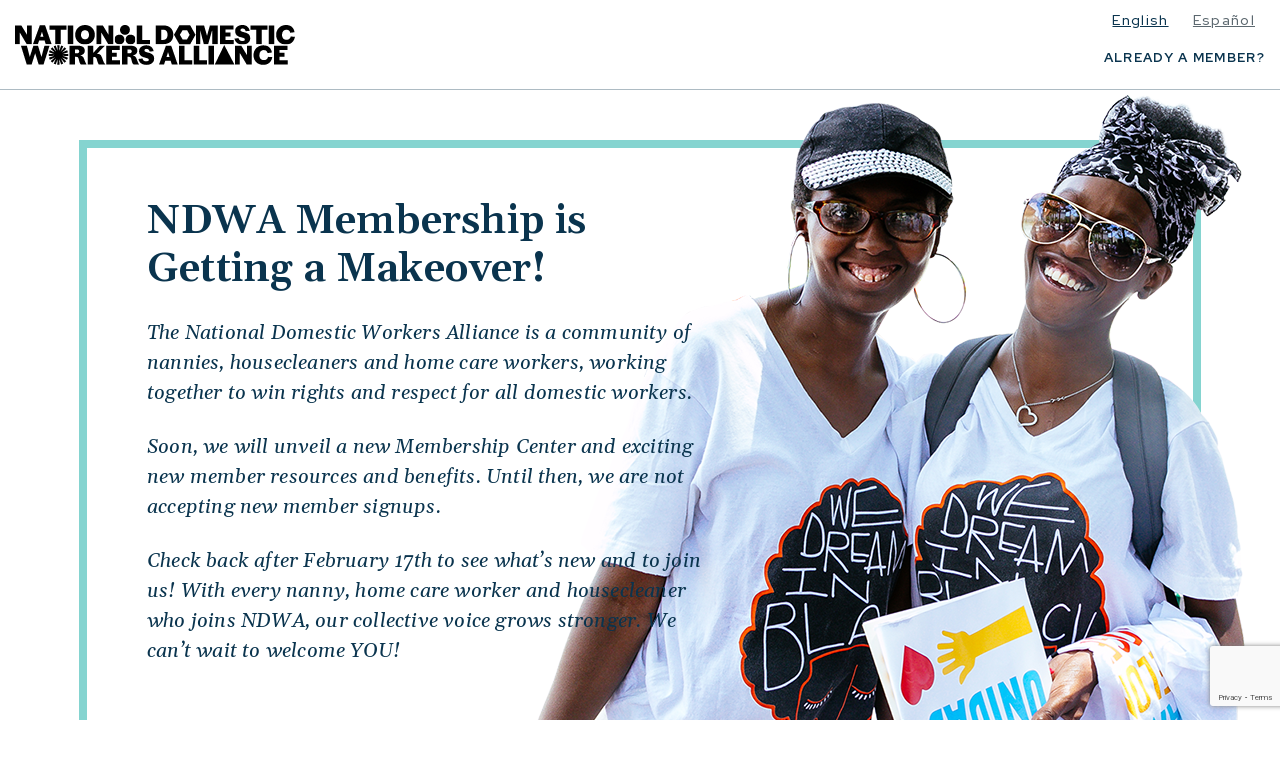

--- FILE ---
content_type: text/html; charset=UTF-8
request_url: https://membership.domesticworkers.org/
body_size: 12140
content:
<!doctype html>
<html lang="en">
	<head>
	  	<meta charset="utf-8">
	  	<meta name="viewport" content="width=device-width, initial-scale=1">		
		
		<link rel="pingback" href="https://membership.domesticworkers.org/xmlrpc.php" />
		<link href="https://fonts.googleapis.com/css?family=Red+Hat+Display:400,400i,500,500i,700,700i,900,900i&display=swap" rel="stylesheet">
		<link href="https://fonts.googleapis.com/css?family=Gelasio:400,400i,500,500i,600,600i,700,700i&display=swap" rel="stylesheet">
		<link href="https://fonts.googleapis.com/css?family=Muli:300,400,500,600,700&display=swap" rel="stylesheet">
		<script src="https://ajax.googleapis.com/ajax/libs/jquery/3.3.1/jquery.min.js" type="652d9daec5115ba1dbb0bbd9-text/javascript"></script>
		<script src="https://cdnjs.cloudflare.com/ajax/libs/popper.js/1.12.9/umd/popper.min.js" type="652d9daec5115ba1dbb0bbd9-text/javascript"></script>
		<script src="https://membership.domesticworkers.org/wp-content/themes/ndwa/js/bootstrap.min.js" type="652d9daec5115ba1dbb0bbd9-text/javascript"></script>
		<script src="https://membership.domesticworkers.org/wp-content/themes/ndwa/js/owl.carousel.min.js" type="652d9daec5115ba1dbb0bbd9-text/javascript"></script>
<!-- Google Tag Manager -->
<script type="652d9daec5115ba1dbb0bbd9-text/javascript">(function(w,d,s,l,i){w[l]=w[l]||[];w[l].push({'gtm.start':
new Date().getTime(),event:'gtm.js'});var f=d.getElementsByTagName(s)[0],
j=d.createElement(s),dl=l!='dataLayer'?'&l='+l:'';j.async=true;j.src=
'https://www.googletagmanager.com/gtm.js?id='+i+dl;f.parentNode.insertBefore(j,f);
})(window,document,'script','dataLayer','GTM-PXMMWBC');</script>
<!-- End Google Tag Manager -->
					<style>img:is([sizes="auto" i], [sizes^="auto," i]) { contain-intrinsic-size: 3000px 1500px }</style>
	
		<!-- All in One SEO 4.8.6 - aioseo.com -->
		<title>Home - NDWA Membership</title>
	<meta name="robots" content="max-image-preview:large" />
	<link rel="canonical" href="https://membership.domesticworkers.org/" />
	<meta name="generator" content="All in One SEO (AIOSEO) 4.8.6" />
		<meta property="og:locale" content="en_US" />
		<meta property="og:site_name" content="NDWA Membership - For Workers Like You" />
		<meta property="og:type" content="article" />
		<meta property="og:title" content="Home - NDWA Membership" />
		<meta property="og:url" content="https://membership.domesticworkers.org/" />
		<meta property="og:image" content="https://membership.domesticworkers.org/wp-content/uploads/2021/05/ndwa-2021-logo.svg" />
		<meta property="og:image:secure_url" content="https://membership.domesticworkers.org/wp-content/uploads/2021/05/ndwa-2021-logo.svg" />
		<meta property="article:published_time" content="2020-01-31T09:22:09+00:00" />
		<meta property="article:modified_time" content="2026-01-09T19:01:15+00:00" />
		<meta name="twitter:card" content="summary_large_image" />
		<meta name="twitter:title" content="Home - NDWA Membership" />
		<meta name="twitter:image" content="https://membership.domesticworkers.org/wp-content/uploads/2021/05/ndwa-2021-logo.svg" />
		<script type="application/ld+json" class="aioseo-schema">
			{"@context":"https:\/\/schema.org","@graph":[{"@type":"BreadcrumbList","@id":"https:\/\/membership.domesticworkers.org\/#breadcrumblist","itemListElement":[{"@type":"ListItem","@id":"https:\/\/membership.domesticworkers.org#listItem","position":1,"name":"Home"}]},{"@type":"Organization","@id":"https:\/\/membership.domesticworkers.org\/#organization","name":"NDWA Membership","description":"For Workers Like You","url":"https:\/\/membership.domesticworkers.org\/","logo":{"@type":"ImageObject","url":"https:\/\/membership.domesticworkers.org\/wp-content\/uploads\/2021\/05\/ndwa-2021-logo.svg","@id":"https:\/\/membership.domesticworkers.org\/#organizationLogo","width":1575,"height":225},"image":{"@id":"https:\/\/membership.domesticworkers.org\/#organizationLogo"}},{"@type":"WebPage","@id":"https:\/\/membership.domesticworkers.org\/#webpage","url":"https:\/\/membership.domesticworkers.org\/","name":"Home - NDWA Membership","inLanguage":"en-US","isPartOf":{"@id":"https:\/\/membership.domesticworkers.org\/#website"},"breadcrumb":{"@id":"https:\/\/membership.domesticworkers.org\/#breadcrumblist"},"image":{"@type":"ImageObject","url":"https:\/\/membership.domesticworkers.org\/wp-content\/uploads\/2020\/02\/Header-Image8-web.png","@id":"https:\/\/membership.domesticworkers.org\/#mainImage","width":800,"height":720,"caption":"We Dream in Black"},"primaryImageOfPage":{"@id":"https:\/\/membership.domesticworkers.org\/#mainImage"},"datePublished":"2020-01-31T09:22:09-08:00","dateModified":"2026-01-09T11:01:15-08:00"},{"@type":"WebSite","@id":"https:\/\/membership.domesticworkers.org\/#website","url":"https:\/\/membership.domesticworkers.org\/","name":"NDWA Membership","description":"For Workers Like You","inLanguage":"en-US","publisher":{"@id":"https:\/\/membership.domesticworkers.org\/#organization"}}]}
		</script>
		<!-- All in One SEO -->

<link rel="alternate" hreflang="en-us" href="https://membership.domesticworkers.org" />
<link rel="alternate" hreflang="es-es" href="https://membership.domesticworkers.org/?lang=es" />

	<!-- This site is optimized with the Yoast SEO plugin v25.7 - https://yoast.com/wordpress/plugins/seo/ -->
	<meta name="description" content="The National Domestic Workers Alliance is a community of nannies, house cleaners, and home care workers, connecting in person and online to make our work and lives better." />
	<link rel="canonical" href="https://membership.domesticworkers.org/" />
	<meta property="og:locale" content="en_US" />
	<meta property="og:type" content="website" />
	<meta property="og:title" content="Home - NDWA Membership" />
	<meta property="og:description" content="The National Domestic Workers Alliance is a community of nannies, house cleaners, and home care workers, connecting in person and online to make our work and lives better." />
	<meta property="og:url" content="https://membership.domesticworkers.org/" />
	<meta property="og:site_name" content="NDWA Membership" />
	<meta property="article:modified_time" content="2026-01-09T19:01:15+00:00" />
	<meta property="og:image" content="https://membership.domesticworkers.org/wp-content/uploads/2020/02/Header-Image8-web.png" />
	<meta property="og:image:width" content="800" />
	<meta property="og:image:height" content="720" />
	<meta property="og:image:type" content="image/png" />
	<meta name="twitter:card" content="summary_large_image" />
	<script type="application/ld+json" class="yoast-schema-graph">{"@context":"https://schema.org","@graph":[{"@type":"WebPage","@id":"https://membership.domesticworkers.org/","url":"https://membership.domesticworkers.org/","name":"Home - NDWA Membership","isPartOf":{"@id":"https://membership.domesticworkers.org/#website"},"about":{"@id":"https://membership.domesticworkers.org/#organization"},"primaryImageOfPage":{"@id":"https://membership.domesticworkers.org/#primaryimage"},"image":{"@id":"https://membership.domesticworkers.org/#primaryimage"},"thumbnailUrl":"https://membership.domesticworkers.org/wp-content/uploads/2020/02/Header-Image8-web.png","datePublished":"2020-01-31T09:22:09+00:00","dateModified":"2026-01-09T19:01:15+00:00","description":"The National Domestic Workers Alliance is a community of nannies, house cleaners, and home care workers, connecting in person and online to make our work and lives better.","breadcrumb":{"@id":"https://membership.domesticworkers.org/#breadcrumb"},"inLanguage":"en-US","potentialAction":[{"@type":"ReadAction","target":["https://membership.domesticworkers.org/"]}]},{"@type":"ImageObject","inLanguage":"en-US","@id":"https://membership.domesticworkers.org/#primaryimage","url":"https://membership.domesticworkers.org/wp-content/uploads/2020/02/Header-Image8-web.png","contentUrl":"https://membership.domesticworkers.org/wp-content/uploads/2020/02/Header-Image8-web.png","width":800,"height":720,"caption":"We Dream in Black"},{"@type":"BreadcrumbList","@id":"https://membership.domesticworkers.org/#breadcrumb","itemListElement":[{"@type":"ListItem","position":1,"name":"Home"}]},{"@type":"WebSite","@id":"https://membership.domesticworkers.org/#website","url":"https://membership.domesticworkers.org/","name":"NDWA Membership","description":"For Workers Like You","publisher":{"@id":"https://membership.domesticworkers.org/#organization"},"potentialAction":[{"@type":"SearchAction","target":{"@type":"EntryPoint","urlTemplate":"https://membership.domesticworkers.org/?s={search_term_string}"},"query-input":{"@type":"PropertyValueSpecification","valueRequired":true,"valueName":"search_term_string"}}],"inLanguage":"en-US"},{"@type":"Organization","@id":"https://membership.domesticworkers.org/#organization","name":"NDWA Membership","url":"https://membership.domesticworkers.org/","logo":{"@type":"ImageObject","inLanguage":"en-US","@id":"https://membership.domesticworkers.org/#/schema/logo/image/","url":"https://membership.domesticworkers.org/wp-content/uploads/2021/05/ndwa-2021-logo.svg","contentUrl":"https://membership.domesticworkers.org/wp-content/uploads/2021/05/ndwa-2021-logo.svg","width":1575,"height":225,"caption":"NDWA Membership"},"image":{"@id":"https://membership.domesticworkers.org/#/schema/logo/image/"}}]}</script>
	<meta name="google-site-verification" content="1USzptlotr0pJ8EH_NImMmb5xs1fn7VfV2fGSnuVZ1A" />
	<!-- / Yoast SEO plugin. -->


<link rel='dns-prefetch' href='//www.google.com' />
<script type="652d9daec5115ba1dbb0bbd9-text/javascript">
/* <![CDATA[ */
window._wpemojiSettings = {"baseUrl":"https:\/\/s.w.org\/images\/core\/emoji\/16.0.1\/72x72\/","ext":".png","svgUrl":"https:\/\/s.w.org\/images\/core\/emoji\/16.0.1\/svg\/","svgExt":".svg","source":{"concatemoji":"https:\/\/membership.domesticworkers.org\/wp-includes\/js\/wp-emoji-release.min.js?ver=6.8.3"}};
/*! This file is auto-generated */
!function(s,n){var o,i,e;function c(e){try{var t={supportTests:e,timestamp:(new Date).valueOf()};sessionStorage.setItem(o,JSON.stringify(t))}catch(e){}}function p(e,t,n){e.clearRect(0,0,e.canvas.width,e.canvas.height),e.fillText(t,0,0);var t=new Uint32Array(e.getImageData(0,0,e.canvas.width,e.canvas.height).data),a=(e.clearRect(0,0,e.canvas.width,e.canvas.height),e.fillText(n,0,0),new Uint32Array(e.getImageData(0,0,e.canvas.width,e.canvas.height).data));return t.every(function(e,t){return e===a[t]})}function u(e,t){e.clearRect(0,0,e.canvas.width,e.canvas.height),e.fillText(t,0,0);for(var n=e.getImageData(16,16,1,1),a=0;a<n.data.length;a++)if(0!==n.data[a])return!1;return!0}function f(e,t,n,a){switch(t){case"flag":return n(e,"\ud83c\udff3\ufe0f\u200d\u26a7\ufe0f","\ud83c\udff3\ufe0f\u200b\u26a7\ufe0f")?!1:!n(e,"\ud83c\udde8\ud83c\uddf6","\ud83c\udde8\u200b\ud83c\uddf6")&&!n(e,"\ud83c\udff4\udb40\udc67\udb40\udc62\udb40\udc65\udb40\udc6e\udb40\udc67\udb40\udc7f","\ud83c\udff4\u200b\udb40\udc67\u200b\udb40\udc62\u200b\udb40\udc65\u200b\udb40\udc6e\u200b\udb40\udc67\u200b\udb40\udc7f");case"emoji":return!a(e,"\ud83e\udedf")}return!1}function g(e,t,n,a){var r="undefined"!=typeof WorkerGlobalScope&&self instanceof WorkerGlobalScope?new OffscreenCanvas(300,150):s.createElement("canvas"),o=r.getContext("2d",{willReadFrequently:!0}),i=(o.textBaseline="top",o.font="600 32px Arial",{});return e.forEach(function(e){i[e]=t(o,e,n,a)}),i}function t(e){var t=s.createElement("script");t.src=e,t.defer=!0,s.head.appendChild(t)}"undefined"!=typeof Promise&&(o="wpEmojiSettingsSupports",i=["flag","emoji"],n.supports={everything:!0,everythingExceptFlag:!0},e=new Promise(function(e){s.addEventListener("DOMContentLoaded",e,{once:!0})}),new Promise(function(t){var n=function(){try{var e=JSON.parse(sessionStorage.getItem(o));if("object"==typeof e&&"number"==typeof e.timestamp&&(new Date).valueOf()<e.timestamp+604800&&"object"==typeof e.supportTests)return e.supportTests}catch(e){}return null}();if(!n){if("undefined"!=typeof Worker&&"undefined"!=typeof OffscreenCanvas&&"undefined"!=typeof URL&&URL.createObjectURL&&"undefined"!=typeof Blob)try{var e="postMessage("+g.toString()+"("+[JSON.stringify(i),f.toString(),p.toString(),u.toString()].join(",")+"));",a=new Blob([e],{type:"text/javascript"}),r=new Worker(URL.createObjectURL(a),{name:"wpTestEmojiSupports"});return void(r.onmessage=function(e){c(n=e.data),r.terminate(),t(n)})}catch(e){}c(n=g(i,f,p,u))}t(n)}).then(function(e){for(var t in e)n.supports[t]=e[t],n.supports.everything=n.supports.everything&&n.supports[t],"flag"!==t&&(n.supports.everythingExceptFlag=n.supports.everythingExceptFlag&&n.supports[t]);n.supports.everythingExceptFlag=n.supports.everythingExceptFlag&&!n.supports.flag,n.DOMReady=!1,n.readyCallback=function(){n.DOMReady=!0}}).then(function(){return e}).then(function(){var e;n.supports.everything||(n.readyCallback(),(e=n.source||{}).concatemoji?t(e.concatemoji):e.wpemoji&&e.twemoji&&(t(e.twemoji),t(e.wpemoji)))}))}((window,document),window._wpemojiSettings);
/* ]]> */
</script>
<style id='wp-emoji-styles-inline-css' type='text/css'>

	img.wp-smiley, img.emoji {
		display: inline !important;
		border: none !important;
		box-shadow: none !important;
		height: 1em !important;
		width: 1em !important;
		margin: 0 0.07em !important;
		vertical-align: -0.1em !important;
		background: none !important;
		padding: 0 !important;
	}
</style>
<link rel='stylesheet' id='wp-block-library-css' href='https://membership.domesticworkers.org/wp-includes/css/dist/block-library/style.min.css?ver=6.8.3' type='text/css' media='all' />
<style id='classic-theme-styles-inline-css' type='text/css'>
/*! This file is auto-generated */
.wp-block-button__link{color:#fff;background-color:#32373c;border-radius:9999px;box-shadow:none;text-decoration:none;padding:calc(.667em + 2px) calc(1.333em + 2px);font-size:1.125em}.wp-block-file__button{background:#32373c;color:#fff;text-decoration:none}
</style>
<style id='global-styles-inline-css' type='text/css'>
:root{--wp--preset--aspect-ratio--square: 1;--wp--preset--aspect-ratio--4-3: 4/3;--wp--preset--aspect-ratio--3-4: 3/4;--wp--preset--aspect-ratio--3-2: 3/2;--wp--preset--aspect-ratio--2-3: 2/3;--wp--preset--aspect-ratio--16-9: 16/9;--wp--preset--aspect-ratio--9-16: 9/16;--wp--preset--color--black: #000000;--wp--preset--color--cyan-bluish-gray: #abb8c3;--wp--preset--color--white: #ffffff;--wp--preset--color--pale-pink: #f78da7;--wp--preset--color--vivid-red: #cf2e2e;--wp--preset--color--luminous-vivid-orange: #ff6900;--wp--preset--color--luminous-vivid-amber: #fcb900;--wp--preset--color--light-green-cyan: #7bdcb5;--wp--preset--color--vivid-green-cyan: #00d084;--wp--preset--color--pale-cyan-blue: #8ed1fc;--wp--preset--color--vivid-cyan-blue: #0693e3;--wp--preset--color--vivid-purple: #9b51e0;--wp--preset--gradient--vivid-cyan-blue-to-vivid-purple: linear-gradient(135deg,rgba(6,147,227,1) 0%,rgb(155,81,224) 100%);--wp--preset--gradient--light-green-cyan-to-vivid-green-cyan: linear-gradient(135deg,rgb(122,220,180) 0%,rgb(0,208,130) 100%);--wp--preset--gradient--luminous-vivid-amber-to-luminous-vivid-orange: linear-gradient(135deg,rgba(252,185,0,1) 0%,rgba(255,105,0,1) 100%);--wp--preset--gradient--luminous-vivid-orange-to-vivid-red: linear-gradient(135deg,rgba(255,105,0,1) 0%,rgb(207,46,46) 100%);--wp--preset--gradient--very-light-gray-to-cyan-bluish-gray: linear-gradient(135deg,rgb(238,238,238) 0%,rgb(169,184,195) 100%);--wp--preset--gradient--cool-to-warm-spectrum: linear-gradient(135deg,rgb(74,234,220) 0%,rgb(151,120,209) 20%,rgb(207,42,186) 40%,rgb(238,44,130) 60%,rgb(251,105,98) 80%,rgb(254,248,76) 100%);--wp--preset--gradient--blush-light-purple: linear-gradient(135deg,rgb(255,206,236) 0%,rgb(152,150,240) 100%);--wp--preset--gradient--blush-bordeaux: linear-gradient(135deg,rgb(254,205,165) 0%,rgb(254,45,45) 50%,rgb(107,0,62) 100%);--wp--preset--gradient--luminous-dusk: linear-gradient(135deg,rgb(255,203,112) 0%,rgb(199,81,192) 50%,rgb(65,88,208) 100%);--wp--preset--gradient--pale-ocean: linear-gradient(135deg,rgb(255,245,203) 0%,rgb(182,227,212) 50%,rgb(51,167,181) 100%);--wp--preset--gradient--electric-grass: linear-gradient(135deg,rgb(202,248,128) 0%,rgb(113,206,126) 100%);--wp--preset--gradient--midnight: linear-gradient(135deg,rgb(2,3,129) 0%,rgb(40,116,252) 100%);--wp--preset--font-size--small: 13px;--wp--preset--font-size--medium: 20px;--wp--preset--font-size--large: 36px;--wp--preset--font-size--x-large: 42px;--wp--preset--spacing--20: 0.44rem;--wp--preset--spacing--30: 0.67rem;--wp--preset--spacing--40: 1rem;--wp--preset--spacing--50: 1.5rem;--wp--preset--spacing--60: 2.25rem;--wp--preset--spacing--70: 3.38rem;--wp--preset--spacing--80: 5.06rem;--wp--preset--shadow--natural: 6px 6px 9px rgba(0, 0, 0, 0.2);--wp--preset--shadow--deep: 12px 12px 50px rgba(0, 0, 0, 0.4);--wp--preset--shadow--sharp: 6px 6px 0px rgba(0, 0, 0, 0.2);--wp--preset--shadow--outlined: 6px 6px 0px -3px rgba(255, 255, 255, 1), 6px 6px rgba(0, 0, 0, 1);--wp--preset--shadow--crisp: 6px 6px 0px rgba(0, 0, 0, 1);}:where(.is-layout-flex){gap: 0.5em;}:where(.is-layout-grid){gap: 0.5em;}body .is-layout-flex{display: flex;}.is-layout-flex{flex-wrap: wrap;align-items: center;}.is-layout-flex > :is(*, div){margin: 0;}body .is-layout-grid{display: grid;}.is-layout-grid > :is(*, div){margin: 0;}:where(.wp-block-columns.is-layout-flex){gap: 2em;}:where(.wp-block-columns.is-layout-grid){gap: 2em;}:where(.wp-block-post-template.is-layout-flex){gap: 1.25em;}:where(.wp-block-post-template.is-layout-grid){gap: 1.25em;}.has-black-color{color: var(--wp--preset--color--black) !important;}.has-cyan-bluish-gray-color{color: var(--wp--preset--color--cyan-bluish-gray) !important;}.has-white-color{color: var(--wp--preset--color--white) !important;}.has-pale-pink-color{color: var(--wp--preset--color--pale-pink) !important;}.has-vivid-red-color{color: var(--wp--preset--color--vivid-red) !important;}.has-luminous-vivid-orange-color{color: var(--wp--preset--color--luminous-vivid-orange) !important;}.has-luminous-vivid-amber-color{color: var(--wp--preset--color--luminous-vivid-amber) !important;}.has-light-green-cyan-color{color: var(--wp--preset--color--light-green-cyan) !important;}.has-vivid-green-cyan-color{color: var(--wp--preset--color--vivid-green-cyan) !important;}.has-pale-cyan-blue-color{color: var(--wp--preset--color--pale-cyan-blue) !important;}.has-vivid-cyan-blue-color{color: var(--wp--preset--color--vivid-cyan-blue) !important;}.has-vivid-purple-color{color: var(--wp--preset--color--vivid-purple) !important;}.has-black-background-color{background-color: var(--wp--preset--color--black) !important;}.has-cyan-bluish-gray-background-color{background-color: var(--wp--preset--color--cyan-bluish-gray) !important;}.has-white-background-color{background-color: var(--wp--preset--color--white) !important;}.has-pale-pink-background-color{background-color: var(--wp--preset--color--pale-pink) !important;}.has-vivid-red-background-color{background-color: var(--wp--preset--color--vivid-red) !important;}.has-luminous-vivid-orange-background-color{background-color: var(--wp--preset--color--luminous-vivid-orange) !important;}.has-luminous-vivid-amber-background-color{background-color: var(--wp--preset--color--luminous-vivid-amber) !important;}.has-light-green-cyan-background-color{background-color: var(--wp--preset--color--light-green-cyan) !important;}.has-vivid-green-cyan-background-color{background-color: var(--wp--preset--color--vivid-green-cyan) !important;}.has-pale-cyan-blue-background-color{background-color: var(--wp--preset--color--pale-cyan-blue) !important;}.has-vivid-cyan-blue-background-color{background-color: var(--wp--preset--color--vivid-cyan-blue) !important;}.has-vivid-purple-background-color{background-color: var(--wp--preset--color--vivid-purple) !important;}.has-black-border-color{border-color: var(--wp--preset--color--black) !important;}.has-cyan-bluish-gray-border-color{border-color: var(--wp--preset--color--cyan-bluish-gray) !important;}.has-white-border-color{border-color: var(--wp--preset--color--white) !important;}.has-pale-pink-border-color{border-color: var(--wp--preset--color--pale-pink) !important;}.has-vivid-red-border-color{border-color: var(--wp--preset--color--vivid-red) !important;}.has-luminous-vivid-orange-border-color{border-color: var(--wp--preset--color--luminous-vivid-orange) !important;}.has-luminous-vivid-amber-border-color{border-color: var(--wp--preset--color--luminous-vivid-amber) !important;}.has-light-green-cyan-border-color{border-color: var(--wp--preset--color--light-green-cyan) !important;}.has-vivid-green-cyan-border-color{border-color: var(--wp--preset--color--vivid-green-cyan) !important;}.has-pale-cyan-blue-border-color{border-color: var(--wp--preset--color--pale-cyan-blue) !important;}.has-vivid-cyan-blue-border-color{border-color: var(--wp--preset--color--vivid-cyan-blue) !important;}.has-vivid-purple-border-color{border-color: var(--wp--preset--color--vivid-purple) !important;}.has-vivid-cyan-blue-to-vivid-purple-gradient-background{background: var(--wp--preset--gradient--vivid-cyan-blue-to-vivid-purple) !important;}.has-light-green-cyan-to-vivid-green-cyan-gradient-background{background: var(--wp--preset--gradient--light-green-cyan-to-vivid-green-cyan) !important;}.has-luminous-vivid-amber-to-luminous-vivid-orange-gradient-background{background: var(--wp--preset--gradient--luminous-vivid-amber-to-luminous-vivid-orange) !important;}.has-luminous-vivid-orange-to-vivid-red-gradient-background{background: var(--wp--preset--gradient--luminous-vivid-orange-to-vivid-red) !important;}.has-very-light-gray-to-cyan-bluish-gray-gradient-background{background: var(--wp--preset--gradient--very-light-gray-to-cyan-bluish-gray) !important;}.has-cool-to-warm-spectrum-gradient-background{background: var(--wp--preset--gradient--cool-to-warm-spectrum) !important;}.has-blush-light-purple-gradient-background{background: var(--wp--preset--gradient--blush-light-purple) !important;}.has-blush-bordeaux-gradient-background{background: var(--wp--preset--gradient--blush-bordeaux) !important;}.has-luminous-dusk-gradient-background{background: var(--wp--preset--gradient--luminous-dusk) !important;}.has-pale-ocean-gradient-background{background: var(--wp--preset--gradient--pale-ocean) !important;}.has-electric-grass-gradient-background{background: var(--wp--preset--gradient--electric-grass) !important;}.has-midnight-gradient-background{background: var(--wp--preset--gradient--midnight) !important;}.has-small-font-size{font-size: var(--wp--preset--font-size--small) !important;}.has-medium-font-size{font-size: var(--wp--preset--font-size--medium) !important;}.has-large-font-size{font-size: var(--wp--preset--font-size--large) !important;}.has-x-large-font-size{font-size: var(--wp--preset--font-size--x-large) !important;}
:where(.wp-block-post-template.is-layout-flex){gap: 1.25em;}:where(.wp-block-post-template.is-layout-grid){gap: 1.25em;}
:where(.wp-block-columns.is-layout-flex){gap: 2em;}:where(.wp-block-columns.is-layout-grid){gap: 2em;}
:root :where(.wp-block-pullquote){font-size: 1.5em;line-height: 1.6;}
</style>
<link rel='stylesheet' id='contact-form-7-css' href='https://membership.domesticworkers.org/wp-content/plugins/contact-form-7/includes/css/styles.css?ver=6.1.1' type='text/css' media='all' />
<link rel='stylesheet' id='wpml-menu-item-0-css' href='https://membership.domesticworkers.org/wp-content/plugins/sitepress-multilingual-cms/templates/language-switchers/menu-item/style.css?ver=1' type='text/css' media='all' />
<link rel='stylesheet' id='bootstrap-css' href='https://membership.domesticworkers.org/wp-content/themes/ndwa/css/bootstrap.min.css?ver=4.1.3' type='text/css' media='all' />
<link rel='stylesheet' id='owl-main-css' href='https://membership.domesticworkers.org/wp-content/themes/ndwa/css/owl.carousel.min.css?ver=2.3.4' type='text/css' media='all' />
<link rel='stylesheet' id='owl-theme-default-css' href='https://membership.domesticworkers.org/wp-content/themes/ndwa/css/owl.theme.default.min.css?ver=2.3.4' type='text/css' media='all' />
<link rel='stylesheet' id='main-style-css' href='https://membership.domesticworkers.org/wp-content/themes/ndwa/style.css?ver=1.0.66' type='text/css' media='all' />
<link rel='stylesheet' id='custom-style-css' href='https://membership.domesticworkers.org/wp-content/themes/ndwa/css/custom.css?ver=1.0.34' type='text/css' media='all' />
<link rel='stylesheet' id='ndwa2020-styles-css' href='https://membership.domesticworkers.org/wp-content/themes/ndwa/css/ndwa2020-styles.css?ver=1.4.33' type='text/css' media='all' />
<link rel='stylesheet' id='ndwa2022-styles-css' href='https://membership.domesticworkers.org/wp-content/themes/ndwa/css/ndwa-2022.css?ver=1.0.12' type='text/css' media='all' />
<link rel='stylesheet' id='page-specific-styles-css' href='https://membership.domesticworkers.org/wp-content/themes/ndwa/css/page-specific-styles.css?ver=1.0.3' type='text/css' media='all' />
<link rel='stylesheet' id='everyaction-css' href='https://membership.domesticworkers.org/wp-content/themes/ndwa/css/everyaction.css?ver=1.0.31' type='text/css' media='all' />
<link rel='stylesheet' id='membership-center-css' href='https://membership.domesticworkers.org/wp-content/themes/ndwa/css/membership-center.css?ver=1.2' type='text/css' media='all' />
<link rel='stylesheet' id='affiliate-membership-css' href='https://membership.domesticworkers.org/wp-content/themes/ndwa/css/affiliate-membership-pages.css?ver=1.0.23' type='text/css' media='all' />
<script type="652d9daec5115ba1dbb0bbd9-text/javascript" src="https://membership.domesticworkers.org/wp-includes/js/jquery/jquery.min.js?ver=3.7.1" id="jquery-core-js"></script>
<script type="652d9daec5115ba1dbb0bbd9-text/javascript" src="https://membership.domesticworkers.org/wp-includes/js/jquery/jquery-migrate.min.js?ver=3.4.1" id="jquery-migrate-js"></script>
<link rel="https://api.w.org/" href="https://membership.domesticworkers.org/wp-json/" /><link rel="alternate" title="JSON" type="application/json" href="https://membership.domesticworkers.org/wp-json/wp/v2/pages/33" /><link rel="EditURI" type="application/rsd+xml" title="RSD" href="https://membership.domesticworkers.org/xmlrpc.php?rsd" />
<meta name="generator" content="WordPress 6.8.3" />
<link rel='shortlink' href='https://membership.domesticworkers.org/' />
<link rel="alternate" title="oEmbed (JSON)" type="application/json+oembed" href="https://membership.domesticworkers.org/wp-json/oembed/1.0/embed?url=https%3A%2F%2Fmembership.domesticworkers.org%2F" />
<link rel="alternate" title="oEmbed (XML)" type="text/xml+oembed" href="https://membership.domesticworkers.org/wp-json/oembed/1.0/embed?url=https%3A%2F%2Fmembership.domesticworkers.org%2F&#038;format=xml" />
<meta name="generator" content="WPML ver:3.8.1 stt:1,64,2;" />

		<script type="652d9daec5115ba1dbb0bbd9-text/javascript">
		(function(h,o,t,j,a,r){
			h.hj=h.hj||function(){(h.hj.q=h.hj.q||[]).push(arguments)};
			h._hjSettings={hjid:1758058,hjsv:5};
			a=o.getElementsByTagName('head')[0];
			r=o.createElement('script');r.async=1;
			r.src=t+h._hjSettings.hjid+j+h._hjSettings.hjsv;
			a.appendChild(r);
		})(window,document,'//static.hotjar.com/c/hotjar-','.js?sv=');
		</script>
		<style type="text/css">.recentcomments a{display:inline !important;padding:0 !important;margin:0 !important;}</style><link rel="icon" href="https://membership.domesticworkers.org/wp-content/uploads/2020/02/cropped-ndwa-website-icon-32x32.png" sizes="32x32" />
<link rel="icon" href="https://membership.domesticworkers.org/wp-content/uploads/2020/02/cropped-ndwa-website-icon-192x192.png" sizes="192x192" />
<link rel="apple-touch-icon" href="https://membership.domesticworkers.org/wp-content/uploads/2020/02/cropped-ndwa-website-icon-180x180.png" />
<meta name="msapplication-TileImage" content="https://membership.domesticworkers.org/wp-content/uploads/2020/02/cropped-ndwa-website-icon-270x270.png" />
	</head>
	
	<body class="home wp-singular page-template page-template-page-home page-template-page-home-php page page-id-33 wp-custom-logo wp-theme-ndwa en">
<!-- Google Tag Manager (noscript) -->
<noscript><iframe src="https://www.googletagmanager.com/ns.html?id=GTM-PXMMWBC"
height="0" width="0" style="display:none;visibility:hidden"></iframe></noscript>
<!-- End Google Tag Manager (noscript) -->
	
		<!--Header-->
		<header class="Header">
			<section>
				<div class="container-fluid">
					<div class="row justify-content-between align-items-center">
						<div class="col-5 col-xl-auto logo-container">
														<!-- <a class="logo" href="https://membership.domesticworkers.org"> -->
							<!-- <img src="https://membership.domesticworkers.org/wp-content/uploads/2021/05/ndwa-2021-logo.svg" alt="NDWA Membership"/> -->
							<a class="logo show-for-en" href="/">
								<img class="logo-image logo-image-english" src="/wp-content/uploads/2021/05/ndwa-2021-logo.svg" alt="National Domestic Workers Alliance" />
							</a>
							<a class="logo show-for-es" href="https://membership.domesticworkers.org/?lang=es">
								<img class="logo-image logo-image-spanish" src="/wp-content/uploads/2021/11/NDWA_logoSPANISH@3x.png" alt="Alianza Nacional de Trabajadoras del Hogar" />
							</a>
							<a class="logo show-for-ht" href="https://membership.domesticworkers.org/?lang=ht">
								<img class="logo-image logo-image-kreyol" src="/wp-content/uploads/2022/04/NDWA_logoKREYOLcropped.png" alt="Alyans Nasyonal Travayè Domestik" />
							</a>
						</div>
						<div class="col-7 d-xl-none text-right">
							<div class="languagemenu__box d-inline-block d-xl-block">
								<ul id="menu-language-menu" class="language_menu"><li id="menu-item-wpml-ls-62-en" class="menu-item wpml-ls-slot-62 wpml-ls-item wpml-ls-item-en wpml-ls-current-language wpml-ls-menu-item wpml-ls-first-item menu-item-wpml-ls-62-en"><a href="https://membership.domesticworkers.org" title="English"><span class="wpml-ls-native">English</span></a></li>
<li id="menu-item-wpml-ls-62-es" class="menu-item wpml-ls-slot-62 wpml-ls-item wpml-ls-item-es wpml-ls-menu-item wpml-ls-last-item menu-item-wpml-ls-62-es"><a href="https://membership.domesticworkers.org/?lang=es" title="Español"><span class="wpml-ls-native">Español</span></a></li>
</ul>							</div>
							<a href="JavaScript:void(0);" class=" toggle-wrap">
								 <span class="toggle-bar"></span>
							</a>
						</div>
						<div class="col-7 col-lg-12 col-xl text-right d-none d-lg-block">
							<a href="JavaScript:void(0);" class="toggle-wrap">
								 <span class="toggle-bar"></span>
							</a>
							<div class="languagemenu__box d-none d-xl-inline-block">
								<ul id="menu-language-menu-1" class="language_menu"><li class="menu-item wpml-ls-slot-62 wpml-ls-item wpml-ls-item-en wpml-ls-current-language wpml-ls-menu-item wpml-ls-first-item menu-item-wpml-ls-62-en"><a href="https://membership.domesticworkers.org" title="English"><span class="wpml-ls-native">English</span></a></li>
<li class="menu-item wpml-ls-slot-62 wpml-ls-item wpml-ls-item-es wpml-ls-menu-item wpml-ls-last-item menu-item-wpml-ls-62-es"><a href="https://membership.domesticworkers.org/?lang=es" title="Español"><span class="wpml-ls-native">Español</span></a></li>
</ul>							</div>
							<nav class="d-none d-lg-block">
								<ul id="menu-header-menu" class="Header__menu"><li id="menu-item-6417" class="menu-item menu-item-type-custom menu-item-object-custom menu-item-6417"><a href="https://membership.domesticworkers.org/membership-center/">Already a member?</a></li>
</ul>							</nav>
						</div>
					</div>	
					
				</div>
			</section>
			<section class="d-lg-none mobilemenu">
				<div class="mobilemenu__box">
					<nav>
						<ul id="menu-header-menu-1" class="Header__menu"><li class="menu-item menu-item-type-custom menu-item-object-custom menu-item-6417"><a href="https://membership.domesticworkers.org/membership-center/">Already a member?</a></li>
</ul>					</nav>
				</div>
			</section>
		</header>

		<!--Main Content-->
		
		<main id="main">
<section class="Homehero">
		<div class="Homeherofeatured d-none d-md-flex flex-column justify-content-end image-default">
		<div>
			<img src="https://membership.domesticworkers.org/wp-content/uploads/2020/02/Header-Image8-web.png" alt="Featured Image">
		</div>
	</div>
	<div class="container">
		<div class="Homehero__content">
			<div class="row">
				<div class="col-12 col-lg-7">
					<div class="Homehero__content-- image-default">
						<h2>NDWA Membership is Getting a Makeover!</h2>
<h3 style="font-size:20px !important;"><em><span style="font-weight: 400;">The National Domestic Workers Alliance is a community of nannies, housecleaners and home care workers, working together to win rights and respect for all domestic workers.</span></em></h3>
<h3 style="font-size:20px !important;"><em><span style="font-weight: 400;">Soon, we will unveil a new Membership Center and exciting new member resources and benefits. Until then, we are not accepting new member signups. </span></em></h3>
<h3 style="font-size:20px !important;"><em><span style="font-weight: 400;">Check back after February 17th to see what’s new and to join us! With every nanny, home care worker and housecleaner who joins NDWA, our collective voice grows stronger. We can’t wait to welcome YOU!</span></em></h3>
												<div class="Homeherofeatured--mbl d-md-none image-default">
							<img src="https://membership.domesticworkers.org/wp-content/uploads/2020/02/Header-Image8-web.png" alt="Featured Image">
						</div>
					</div>
				</div>
			</div>
		</div>
	</div>
</section>

<section class="whyjoin">
	<div class="container">
		<div class="box--small">
			<div class="row">
				<div class="col-12">
					<h5 class="mb-0 pb-4 pb-lg-5 sec--title">WHY JOIN?</h5>
					<div class="whyjoin--info pb-4 pb-lg-5">
						<h3>The National Domestic Workers Alliance is a community of nannies, house cleaners, and home care workers, connecting in person and online to make our work and lives better.</h3>
<p>&nbsp;</p>
<p>Together, we’re making our voices heard—winning rights and respect for domestic workers while also getting valuable member benefits together that none of us could get alone.</p>
					</div>
				</div>
			</div>
			<div class="pb-sm-5">
				<div class="row">
										<div class="col-12 col-sm-4 col-md-4 mb-5 mb-sm-0">
						<div class="whyjoin--box font-small">
							<div class="box--num mb-4">
								<h1>250</h1>
							</div>
							<p>More than 250,000 workers connected to our movement, in all 50 states
</p>
						</div>
					</div>
										<div class="col-12 col-sm-4 col-md-4 mb-5 mb-sm-0">
						<div class="whyjoin--box font-small">
							<div class="box--num mb-4">
								<h1>12</h1>
							</div>
							<p>New rights won through Domestic Workers Bills of Rights in 9 States, 2 major cities, and the District of Columbia, and a Federal Bill of Rights introduced in Congress</p>
						</div>
					</div>
										<div class="col-12 col-sm-4 col-md-4 mb-5 mb-sm-0">
						<div class="whyjoin--box font-small">
							<div class="box--num mb-4">
								<h1>75</h1>
							</div>
							<p>Over 75 local Affiliates & Chapters</p>
						</div>
					</div>
									</div>
			</div>
							    <a class="sitebtn" href="/join-now/" target="_self">Join now</a>
					</div>
	</div>
</section>
	
<section class="mbenefits text-center">
	<div class="container">
		<div class="box--small">
			<div class="row">
				<div class="col-12">
					<h5 class="mb-0 pb-4 pb-lg-5 sec--title"></h5>
					<div class="mbenefits--info pb-4 pb-lg-5">
											</div>
				</div>
			</div>
			<div class="pb-sm-5">
				<div class="row">
									</div>
			</div>
					</div>
	</div>
</section>

<section class="Homesubscribe">
	<div class="container">
		<div class="Homesubscribe--cont Homesubscribe--getupdates">
<div id="basic" class="joinform">
<form class="mobilecommons" action="https://secure.mcommons.com/profiles/join" method="post">
<div class="row">
<div class="Homesubscribe__content col-12 col-lg-3">
<h2>GET<br />
UPDATES</h2>
<p><input name="opt_in_path[]" type="hidden" value="OPFA314BC8618DC13F6198F6AEFDBCDBC9" /><br />
<input name="redirect_to" type="hidden" value="https://membership.domesticworkers.org/thank-you-for-signing-up/" /></p>
</div>
<div class="Homesubscribe__form col-12 col-lg-9">
<p class="get-updates-text">Love what we do, though not quite ready to join as a member? Sign up to receive our newsletter or get text message updates of our latest events!</p>
<div class="row">
<div class="col-12 col-sm-4 col-xl-4"><label><br />
<input id="person_phone" class="form-control" name="person[phone]" required="required" type="text" placeholder="Mobile Phone" /><br />
</label></div>
<div class="col-12 col-sm-4 col-xl-5"><label><br />
<input id="person_email" class="form-control" name="person[email]" size="30" type="email" placeholder="Email Address" /><br />
</label></div>
<div class="col-12 col-sm-4 col-xl-3">
<div class="form-group"><input class="button-teal-outline btn btn--subscribe" style="width: 100%;" type="submit" value="Subscribe" /></div>
</div>
</div>
</div>
</div>
</form>
<p style="font-size: 11px;">By providing your cell number, you agree to receive automated news and action mobile alerts from the National Domestic Workers Alliance (NDWA). Recurring messages. Message &amp; data rates may apply. You can opt out at any time—reply STOP to cancel. By providing your email address, you consent to receive email updates from NDWA and its allied organizations. You may unsubscribe at any time. See our <a href="https://www.domesticworkers.org/privacy-policy/mobile-terms-conditions/" target="_blank" rel="noopener">Terms &amp; Conditions</a> and <a href="https://domesticworkers.org/privacy-policy#mobile-number" target="_blank" rel="noopener">Privacy Policy here</a>.</p>
</div>
</div>
	</div>
</section>

						<section class="homefeaturedbox homefeaturedbox--one">
				<div class="homefeaturedbox--img" style="background-image:url('https://membership.domesticworkers.org/wp-content/uploads/2020/02/2015_100women100miles_STEVEPAVEY-866.jpg');">
					<div class="homefeaturedbox--mbl-title d-md-none">
						<h5 class="mb-0"></h5>
					</div>
				</div>
				<div class="container">
					<div class="row align-items-end">
						<div class="col-12 col-md-6">
							<div class="homefeaturedbox-- pl-0 d-none d-md-block">
								<h5 class="mb-0"></h5>
							</div>
						</div>
						<div class="col-12 col-md-6 pl-md-0">
							<div class="homefeaturedbox-- pr-md-0">
								<h1>SAFETY<br />
AND<br />
DIGNITY<br />
FOR ALL</h1>
							</div>
						</div>
					</div>
				</div>
			</section>
								<section class="homefeaturedbox homefeaturedbox--two">
				<div class="homefeaturedbox--img" style="background-image:url('https://membership.domesticworkers.org/wp-content/uploads/2020/02/2015_100women100miles_STEVEPAVEY-864_Copy.jpg');">
					<div class="homefeaturedbox--mbl-title d-md-none">
						<h5 class="mb-0"></h5>
					</div>
				</div>
				<div class="container">
					<div class="row align-items-end">
						<div class="col-12 col-md-6 pr-md-0">
							<div class="homefeaturedbox-- pl-md-0">
								<h5>
									TABATHA JACKSON								</h5>
								<div class="homefeaturedbox--info">
									<h3>&#8220;Being a member helps me get a better understanding of my rights and a chance to help change the minimum wage.…&#8221;</h3>
								</div>
																		<a class="" href="/2020/02/12/tabatha-jackson-home-care-provider-and-ndwa-member/" target="_self">READ TABATHA’S STORY ›</a>
																
							</div>
						</div>
						<div class="col-12 col-md-6 d-none d-md-block">
							<div class="homefeaturedbox-- pr-0 ">
								<h5 class="mb-0"></h5>
							</div>
						</div>
					</div>
				</div>
			</section>
				
	

<section class="simplejoin text-center">
	<div class="container">
		<div class="box--small">
			<div class="row">
				<div class="col-12">
					<h5 class="mb-0 pb-4 pb-lg-5 sec--title"></h5>
				</div>
			</div>
			<div class="pb-sm-5 my-lg-4">
				<div class="row">
									</div>
			</div>
					</div>
	</div>
</section>

<section class="takeaction text-center">
	<div class="container">
		<div class="container">
			<div class="box--small">
				<div class="row">
					<div class="col-12">
						<h5 class="mb-0 pb-4 pb-lg-5 sec--title text-white">TAKE ACTION!</h5>
					</div>
				</div>
				<div class="row">
					<div class="col-12 mb-4 mb-sm-5">
						<h2>We need your voice to make it law.</h2>
<p>&nbsp;</p>
<p>Since our founding, we’ve won rights and respect for domestic workers in states and cities across the country, and we’ve introduced a National Domestic Workers Bill of Rights in Congress, which would guarantee rights and respect for all domestic workers. But we need your voice to make it law.</p>
					</div>
				</div>
									    <a class="sitebtn" href="/get-involved/the-national-domestic-workers-bill-of-rights/" target="_self">SHOW YOUR SUPPORT!</a>
							</div>
		</div>
	</div>
</section>

		</main>
		
		<!--Footer-->
		
		<footer class="Footer">
			<div class="container">
				<div class="row justify-content-between">
					<div class="col-12 col-xl-2  mb-4 mb-xl-0 text-center text-xl-left">
						<div class="Footer__logo">
							<a href="https://membership.domesticworkers.org"><img src="https://membership.domesticworkers.org/wp-content/uploads/2021/05/ndwa-2021-stacked-logo-white.svg" alt="NDWA Membership"/></a>
						</div>
						<div class="Footer__social mt-4">
														<ul class="list-unstyled mb-0">
																<li class="d-inline-block mx-2 mr-xl-3"><a href="https://www.facebook.com/domesticworkerscreating" target="_blank" ><i class="fab fa-facebook-f"></i></a></li>
																<li class="d-inline-block mx-2 mr-xl-3"><a href="https://twitter.com/domesticworkers" target="_blank" ><i class="fab fa-twitter"></i></a></li>
															</ul>
													</div>
					</div>
					<div class="col-6 col-md-4 col-lg-3 mb-4 mb-md-0 col-xl-auto">
						<div class="Footer__widget">
							<h6>MEMBERS</h6>
							<ul id="menu-footer-menu-one" class="Footer__menu"><li id="menu-item-179" class="menu-item menu-item-type-custom menu-item-object-custom menu-item-179"><a href="https://membership.domesticworkers.org/membership-center/">Membership Center</a></li>
</ul>						</div>
					</div>
					<div class="col-6 col-md-4 col-lg-3 mb-4 mb-md-0 col-xl-auto">
						<div class="Footer__widget">
							<h6>TAKE ACTION</h6>
							<ul id="menu-footer-menu-two" class="Footer__menu"><li id="menu-item-918" class="menu-item menu-item-type-post_type menu-item-object-page menu-item-918"><a href="https://membership.domesticworkers.org/news-updates/">Get Updates</a></li>
</ul>						</div>
					</div>
					<div class="col-6 col-md-4 col-lg-3 mb-4 mb-md-0 col-xl-auto">
						<div class="Footer__widget">
							<h6>ABOUT</h6>
							<ul id="menu-footer-menu-three" class="Footer__menu"><li id="menu-item-7619" class="menu-item menu-item-type-custom menu-item-object-custom menu-item-7619"><a href="https://www.domesticworkers.org/terms-of-service/">Terms of Service</a></li>
<li id="menu-item-7618" class="menu-item menu-item-type-custom menu-item-object-custom menu-item-7618"><a href="https://domesticworkers.org/privacy-policy">Privacy Policy</a></li>
<li id="menu-item-7617" class="menu-item menu-item-type-custom menu-item-object-custom menu-item-7617"><a href="https://membership.domesticworkers.org/membership-center/contact-membership-support/">Contact Us</a></li>
</ul>						</div>
					</div>
					<div class="col-6 col-md-4 col-lg-3 mb-4 mb-md-0 col-xl-auto">
						<div class="Footer__widget">
							<h6 class="regularfont">Not a domestic worker?<br>Find out how<br>you can support!</h6>
							<ul id="menu-footer-menu-four" class="Footer__menu"><li id="menu-item-848" class="menu-item menu-item-type-custom menu-item-object-custom menu-item-848"><a href="https://domesticworkers.org/">Learn about NDWA</a></li>
<li id="menu-item-849" class="menu-item menu-item-type-custom menu-item-object-custom menu-item-849"><a href="https://secure.everyaction.com/ncLu4BogLEilhmk36wPyTw2?ms=ndwa_membership_web">Donate</a></li>
</ul>						</div>
					</div>
				</div>
			</div>
		</footer>

		<section class="copyright">
			<div class="container text-center">
				<p class="copytext">Having issues with this site? Email us at <a href="/cdn-cgi/l/email-protection#25484048474057564d4c5565414a484056514c46524a574e4057560b4a5742"><span class="__cf_email__" data-cfemail="d9b4bcb4bbbcabaab1b0a999bdb6b4bcaaadb0baaeb6abb2bcabaaf7b6abbe">[email&#160;protected]</span></a><br />©2020 National Domestic Workers Alliance</p>
			</div>
		</section>
		
		<!--Scripts-->
		
		<script data-cfasync="false" src="/cdn-cgi/scripts/5c5dd728/cloudflare-static/email-decode.min.js"></script><script defer src="https://use.fontawesome.com/releases/v5.7.1/js/all.js" integrity="sha384-eVEQC9zshBn0rFj4+TU78eNA19HMNigMviK/PU/FFjLXqa/GKPgX58rvt5Z8PLs7" crossorigin="anonymous" type="652d9daec5115ba1dbb0bbd9-text/javascript"></script>

		<!--Warn Old Browsers To Quit Being Old-->
		<script type="652d9daec5115ba1dbb0bbd9-text/javascript">var $buoop = {c:2};function $buo_f(){var e = document.createElement("script");e.src = "//browser-update.org/update.min.js";document.body.appendChild(e);};try {document.addEventListener("DOMContentLoaded", $buo_f,false)}catch(e){window.attachEvent("onload", $buo_f)}</script> 
		
		<script type="speculationrules">
{"prefetch":[{"source":"document","where":{"and":[{"href_matches":"\/*"},{"not":{"href_matches":["\/wp-*.php","\/wp-admin\/*","\/wp-content\/uploads\/*","\/wp-content\/*","\/wp-content\/plugins\/*","\/wp-content\/themes\/ndwa\/*","\/*\\?(.+)"]}},{"not":{"selector_matches":"a[rel~=\"nofollow\"]"}},{"not":{"selector_matches":".no-prefetch, .no-prefetch a"}}]},"eagerness":"conservative"}]}
</script>
<script type="652d9daec5115ba1dbb0bbd9-text/javascript" src="https://membership.domesticworkers.org/wp-includes/js/comment-reply.min.js?ver=6.8.3" id="comment-reply-js" async="async" data-wp-strategy="async"></script>
<script type="652d9daec5115ba1dbb0bbd9-text/javascript" src="https://membership.domesticworkers.org/wp-includes/js/dist/hooks.min.js?ver=4d63a3d491d11ffd8ac6" id="wp-hooks-js"></script>
<script type="652d9daec5115ba1dbb0bbd9-text/javascript" src="https://membership.domesticworkers.org/wp-includes/js/dist/i18n.min.js?ver=5e580eb46a90c2b997e6" id="wp-i18n-js"></script>
<script type="652d9daec5115ba1dbb0bbd9-text/javascript" id="wp-i18n-js-after">
/* <![CDATA[ */
wp.i18n.setLocaleData( { 'text direction\u0004ltr': [ 'ltr' ] } );
/* ]]> */
</script>
<script type="652d9daec5115ba1dbb0bbd9-text/javascript" src="https://membership.domesticworkers.org/wp-content/plugins/contact-form-7/includes/swv/js/index.js?ver=6.1.1" id="swv-js"></script>
<script type="652d9daec5115ba1dbb0bbd9-text/javascript" id="contact-form-7-js-before">
/* <![CDATA[ */
var wpcf7 = {
    "api": {
        "root": "https:\/\/membership.domesticworkers.org\/wp-json\/",
        "namespace": "contact-form-7\/v1"
    }
};
/* ]]> */
</script>
<script type="652d9daec5115ba1dbb0bbd9-text/javascript" src="https://membership.domesticworkers.org/wp-content/plugins/contact-form-7/includes/js/index.js?ver=6.1.1" id="contact-form-7-js"></script>
<script type="652d9daec5115ba1dbb0bbd9-text/javascript" id="google-invisible-recaptcha-js-before">
/* <![CDATA[ */
var renderInvisibleReCaptcha = function() {

    for (var i = 0; i < document.forms.length; ++i) {
        var form = document.forms[i];
        var holder = form.querySelector('.inv-recaptcha-holder');

        if (null === holder) continue;
		holder.innerHTML = '';

         (function(frm){
			var cf7SubmitElm = frm.querySelector('.wpcf7-submit');
            var holderId = grecaptcha.render(holder,{
                'sitekey': '', 'size': 'invisible', 'badge' : 'bottomright',
                'callback' : function (recaptchaToken) {
					if((null !== cf7SubmitElm) && (typeof jQuery != 'undefined')){jQuery(frm).submit();grecaptcha.reset(holderId);return;}
					 HTMLFormElement.prototype.submit.call(frm);
                },
                'expired-callback' : function(){grecaptcha.reset(holderId);}
            });

			if(null !== cf7SubmitElm && (typeof jQuery != 'undefined') ){
				jQuery(cf7SubmitElm).off('click').on('click', function(clickEvt){
					clickEvt.preventDefault();
					grecaptcha.execute(holderId);
				});
			}
			else
			{
				frm.onsubmit = function (evt){evt.preventDefault();grecaptcha.execute(holderId);};
			}


        })(form);
    }
};
/* ]]> */
</script>
<script type="652d9daec5115ba1dbb0bbd9-text/javascript" async defer src="https://www.google.com/recaptcha/api.js?onload=renderInvisibleReCaptcha&amp;render=explicit" id="google-invisible-recaptcha-js"></script>
<script type="652d9daec5115ba1dbb0bbd9-text/javascript" src="https://membership.domesticworkers.org/wp-content/themes/ndwa/js/script.js?ver=1.0.0" id="custom-js-js"></script>
<script type="652d9daec5115ba1dbb0bbd9-text/javascript" src="https://www.google.com/recaptcha/api.js?render=6LebxtkUAAAAACsXYkSySpZGY922-DDVLuev9Im0&amp;ver=3.0" id="google-recaptcha-js"></script>
<script type="652d9daec5115ba1dbb0bbd9-text/javascript" src="https://membership.domesticworkers.org/wp-includes/js/dist/vendor/wp-polyfill.min.js?ver=3.15.0" id="wp-polyfill-js"></script>
<script type="652d9daec5115ba1dbb0bbd9-text/javascript" id="wpcf7-recaptcha-js-before">
/* <![CDATA[ */
var wpcf7_recaptcha = {
    "sitekey": "6LebxtkUAAAAACsXYkSySpZGY922-DDVLuev9Im0",
    "actions": {
        "homepage": "homepage",
        "contactform": "contactform"
    }
};
/* ]]> */
</script>
<script type="652d9daec5115ba1dbb0bbd9-text/javascript" src="https://membership.domesticworkers.org/wp-content/plugins/contact-form-7/modules/recaptcha/index.js?ver=6.1.1" id="wpcf7-recaptcha-js"></script>

        <script type="652d9daec5115ba1dbb0bbd9-text/javascript" src="//s7.addthis.com/js/300/addthis_widget.js#pubid=ra-5ecd1f0f6014c696"></script>
	
	<script src="/cdn-cgi/scripts/7d0fa10a/cloudflare-static/rocket-loader.min.js" data-cf-settings="652d9daec5115ba1dbb0bbd9-|49" defer></script></body>
</html>


--- FILE ---
content_type: text/html; charset=utf-8
request_url: https://www.google.com/recaptcha/api2/anchor?ar=1&k=6LebxtkUAAAAACsXYkSySpZGY922-DDVLuev9Im0&co=aHR0cHM6Ly9tZW1iZXJzaGlwLmRvbWVzdGljd29ya2Vycy5vcmc6NDQz&hl=en&v=PoyoqOPhxBO7pBk68S4YbpHZ&size=invisible&anchor-ms=20000&execute-ms=30000&cb=7lkpgglzes47
body_size: 48559
content:
<!DOCTYPE HTML><html dir="ltr" lang="en"><head><meta http-equiv="Content-Type" content="text/html; charset=UTF-8">
<meta http-equiv="X-UA-Compatible" content="IE=edge">
<title>reCAPTCHA</title>
<style type="text/css">
/* cyrillic-ext */
@font-face {
  font-family: 'Roboto';
  font-style: normal;
  font-weight: 400;
  font-stretch: 100%;
  src: url(//fonts.gstatic.com/s/roboto/v48/KFO7CnqEu92Fr1ME7kSn66aGLdTylUAMa3GUBHMdazTgWw.woff2) format('woff2');
  unicode-range: U+0460-052F, U+1C80-1C8A, U+20B4, U+2DE0-2DFF, U+A640-A69F, U+FE2E-FE2F;
}
/* cyrillic */
@font-face {
  font-family: 'Roboto';
  font-style: normal;
  font-weight: 400;
  font-stretch: 100%;
  src: url(//fonts.gstatic.com/s/roboto/v48/KFO7CnqEu92Fr1ME7kSn66aGLdTylUAMa3iUBHMdazTgWw.woff2) format('woff2');
  unicode-range: U+0301, U+0400-045F, U+0490-0491, U+04B0-04B1, U+2116;
}
/* greek-ext */
@font-face {
  font-family: 'Roboto';
  font-style: normal;
  font-weight: 400;
  font-stretch: 100%;
  src: url(//fonts.gstatic.com/s/roboto/v48/KFO7CnqEu92Fr1ME7kSn66aGLdTylUAMa3CUBHMdazTgWw.woff2) format('woff2');
  unicode-range: U+1F00-1FFF;
}
/* greek */
@font-face {
  font-family: 'Roboto';
  font-style: normal;
  font-weight: 400;
  font-stretch: 100%;
  src: url(//fonts.gstatic.com/s/roboto/v48/KFO7CnqEu92Fr1ME7kSn66aGLdTylUAMa3-UBHMdazTgWw.woff2) format('woff2');
  unicode-range: U+0370-0377, U+037A-037F, U+0384-038A, U+038C, U+038E-03A1, U+03A3-03FF;
}
/* math */
@font-face {
  font-family: 'Roboto';
  font-style: normal;
  font-weight: 400;
  font-stretch: 100%;
  src: url(//fonts.gstatic.com/s/roboto/v48/KFO7CnqEu92Fr1ME7kSn66aGLdTylUAMawCUBHMdazTgWw.woff2) format('woff2');
  unicode-range: U+0302-0303, U+0305, U+0307-0308, U+0310, U+0312, U+0315, U+031A, U+0326-0327, U+032C, U+032F-0330, U+0332-0333, U+0338, U+033A, U+0346, U+034D, U+0391-03A1, U+03A3-03A9, U+03B1-03C9, U+03D1, U+03D5-03D6, U+03F0-03F1, U+03F4-03F5, U+2016-2017, U+2034-2038, U+203C, U+2040, U+2043, U+2047, U+2050, U+2057, U+205F, U+2070-2071, U+2074-208E, U+2090-209C, U+20D0-20DC, U+20E1, U+20E5-20EF, U+2100-2112, U+2114-2115, U+2117-2121, U+2123-214F, U+2190, U+2192, U+2194-21AE, U+21B0-21E5, U+21F1-21F2, U+21F4-2211, U+2213-2214, U+2216-22FF, U+2308-230B, U+2310, U+2319, U+231C-2321, U+2336-237A, U+237C, U+2395, U+239B-23B7, U+23D0, U+23DC-23E1, U+2474-2475, U+25AF, U+25B3, U+25B7, U+25BD, U+25C1, U+25CA, U+25CC, U+25FB, U+266D-266F, U+27C0-27FF, U+2900-2AFF, U+2B0E-2B11, U+2B30-2B4C, U+2BFE, U+3030, U+FF5B, U+FF5D, U+1D400-1D7FF, U+1EE00-1EEFF;
}
/* symbols */
@font-face {
  font-family: 'Roboto';
  font-style: normal;
  font-weight: 400;
  font-stretch: 100%;
  src: url(//fonts.gstatic.com/s/roboto/v48/KFO7CnqEu92Fr1ME7kSn66aGLdTylUAMaxKUBHMdazTgWw.woff2) format('woff2');
  unicode-range: U+0001-000C, U+000E-001F, U+007F-009F, U+20DD-20E0, U+20E2-20E4, U+2150-218F, U+2190, U+2192, U+2194-2199, U+21AF, U+21E6-21F0, U+21F3, U+2218-2219, U+2299, U+22C4-22C6, U+2300-243F, U+2440-244A, U+2460-24FF, U+25A0-27BF, U+2800-28FF, U+2921-2922, U+2981, U+29BF, U+29EB, U+2B00-2BFF, U+4DC0-4DFF, U+FFF9-FFFB, U+10140-1018E, U+10190-1019C, U+101A0, U+101D0-101FD, U+102E0-102FB, U+10E60-10E7E, U+1D2C0-1D2D3, U+1D2E0-1D37F, U+1F000-1F0FF, U+1F100-1F1AD, U+1F1E6-1F1FF, U+1F30D-1F30F, U+1F315, U+1F31C, U+1F31E, U+1F320-1F32C, U+1F336, U+1F378, U+1F37D, U+1F382, U+1F393-1F39F, U+1F3A7-1F3A8, U+1F3AC-1F3AF, U+1F3C2, U+1F3C4-1F3C6, U+1F3CA-1F3CE, U+1F3D4-1F3E0, U+1F3ED, U+1F3F1-1F3F3, U+1F3F5-1F3F7, U+1F408, U+1F415, U+1F41F, U+1F426, U+1F43F, U+1F441-1F442, U+1F444, U+1F446-1F449, U+1F44C-1F44E, U+1F453, U+1F46A, U+1F47D, U+1F4A3, U+1F4B0, U+1F4B3, U+1F4B9, U+1F4BB, U+1F4BF, U+1F4C8-1F4CB, U+1F4D6, U+1F4DA, U+1F4DF, U+1F4E3-1F4E6, U+1F4EA-1F4ED, U+1F4F7, U+1F4F9-1F4FB, U+1F4FD-1F4FE, U+1F503, U+1F507-1F50B, U+1F50D, U+1F512-1F513, U+1F53E-1F54A, U+1F54F-1F5FA, U+1F610, U+1F650-1F67F, U+1F687, U+1F68D, U+1F691, U+1F694, U+1F698, U+1F6AD, U+1F6B2, U+1F6B9-1F6BA, U+1F6BC, U+1F6C6-1F6CF, U+1F6D3-1F6D7, U+1F6E0-1F6EA, U+1F6F0-1F6F3, U+1F6F7-1F6FC, U+1F700-1F7FF, U+1F800-1F80B, U+1F810-1F847, U+1F850-1F859, U+1F860-1F887, U+1F890-1F8AD, U+1F8B0-1F8BB, U+1F8C0-1F8C1, U+1F900-1F90B, U+1F93B, U+1F946, U+1F984, U+1F996, U+1F9E9, U+1FA00-1FA6F, U+1FA70-1FA7C, U+1FA80-1FA89, U+1FA8F-1FAC6, U+1FACE-1FADC, U+1FADF-1FAE9, U+1FAF0-1FAF8, U+1FB00-1FBFF;
}
/* vietnamese */
@font-face {
  font-family: 'Roboto';
  font-style: normal;
  font-weight: 400;
  font-stretch: 100%;
  src: url(//fonts.gstatic.com/s/roboto/v48/KFO7CnqEu92Fr1ME7kSn66aGLdTylUAMa3OUBHMdazTgWw.woff2) format('woff2');
  unicode-range: U+0102-0103, U+0110-0111, U+0128-0129, U+0168-0169, U+01A0-01A1, U+01AF-01B0, U+0300-0301, U+0303-0304, U+0308-0309, U+0323, U+0329, U+1EA0-1EF9, U+20AB;
}
/* latin-ext */
@font-face {
  font-family: 'Roboto';
  font-style: normal;
  font-weight: 400;
  font-stretch: 100%;
  src: url(//fonts.gstatic.com/s/roboto/v48/KFO7CnqEu92Fr1ME7kSn66aGLdTylUAMa3KUBHMdazTgWw.woff2) format('woff2');
  unicode-range: U+0100-02BA, U+02BD-02C5, U+02C7-02CC, U+02CE-02D7, U+02DD-02FF, U+0304, U+0308, U+0329, U+1D00-1DBF, U+1E00-1E9F, U+1EF2-1EFF, U+2020, U+20A0-20AB, U+20AD-20C0, U+2113, U+2C60-2C7F, U+A720-A7FF;
}
/* latin */
@font-face {
  font-family: 'Roboto';
  font-style: normal;
  font-weight: 400;
  font-stretch: 100%;
  src: url(//fonts.gstatic.com/s/roboto/v48/KFO7CnqEu92Fr1ME7kSn66aGLdTylUAMa3yUBHMdazQ.woff2) format('woff2');
  unicode-range: U+0000-00FF, U+0131, U+0152-0153, U+02BB-02BC, U+02C6, U+02DA, U+02DC, U+0304, U+0308, U+0329, U+2000-206F, U+20AC, U+2122, U+2191, U+2193, U+2212, U+2215, U+FEFF, U+FFFD;
}
/* cyrillic-ext */
@font-face {
  font-family: 'Roboto';
  font-style: normal;
  font-weight: 500;
  font-stretch: 100%;
  src: url(//fonts.gstatic.com/s/roboto/v48/KFO7CnqEu92Fr1ME7kSn66aGLdTylUAMa3GUBHMdazTgWw.woff2) format('woff2');
  unicode-range: U+0460-052F, U+1C80-1C8A, U+20B4, U+2DE0-2DFF, U+A640-A69F, U+FE2E-FE2F;
}
/* cyrillic */
@font-face {
  font-family: 'Roboto';
  font-style: normal;
  font-weight: 500;
  font-stretch: 100%;
  src: url(//fonts.gstatic.com/s/roboto/v48/KFO7CnqEu92Fr1ME7kSn66aGLdTylUAMa3iUBHMdazTgWw.woff2) format('woff2');
  unicode-range: U+0301, U+0400-045F, U+0490-0491, U+04B0-04B1, U+2116;
}
/* greek-ext */
@font-face {
  font-family: 'Roboto';
  font-style: normal;
  font-weight: 500;
  font-stretch: 100%;
  src: url(//fonts.gstatic.com/s/roboto/v48/KFO7CnqEu92Fr1ME7kSn66aGLdTylUAMa3CUBHMdazTgWw.woff2) format('woff2');
  unicode-range: U+1F00-1FFF;
}
/* greek */
@font-face {
  font-family: 'Roboto';
  font-style: normal;
  font-weight: 500;
  font-stretch: 100%;
  src: url(//fonts.gstatic.com/s/roboto/v48/KFO7CnqEu92Fr1ME7kSn66aGLdTylUAMa3-UBHMdazTgWw.woff2) format('woff2');
  unicode-range: U+0370-0377, U+037A-037F, U+0384-038A, U+038C, U+038E-03A1, U+03A3-03FF;
}
/* math */
@font-face {
  font-family: 'Roboto';
  font-style: normal;
  font-weight: 500;
  font-stretch: 100%;
  src: url(//fonts.gstatic.com/s/roboto/v48/KFO7CnqEu92Fr1ME7kSn66aGLdTylUAMawCUBHMdazTgWw.woff2) format('woff2');
  unicode-range: U+0302-0303, U+0305, U+0307-0308, U+0310, U+0312, U+0315, U+031A, U+0326-0327, U+032C, U+032F-0330, U+0332-0333, U+0338, U+033A, U+0346, U+034D, U+0391-03A1, U+03A3-03A9, U+03B1-03C9, U+03D1, U+03D5-03D6, U+03F0-03F1, U+03F4-03F5, U+2016-2017, U+2034-2038, U+203C, U+2040, U+2043, U+2047, U+2050, U+2057, U+205F, U+2070-2071, U+2074-208E, U+2090-209C, U+20D0-20DC, U+20E1, U+20E5-20EF, U+2100-2112, U+2114-2115, U+2117-2121, U+2123-214F, U+2190, U+2192, U+2194-21AE, U+21B0-21E5, U+21F1-21F2, U+21F4-2211, U+2213-2214, U+2216-22FF, U+2308-230B, U+2310, U+2319, U+231C-2321, U+2336-237A, U+237C, U+2395, U+239B-23B7, U+23D0, U+23DC-23E1, U+2474-2475, U+25AF, U+25B3, U+25B7, U+25BD, U+25C1, U+25CA, U+25CC, U+25FB, U+266D-266F, U+27C0-27FF, U+2900-2AFF, U+2B0E-2B11, U+2B30-2B4C, U+2BFE, U+3030, U+FF5B, U+FF5D, U+1D400-1D7FF, U+1EE00-1EEFF;
}
/* symbols */
@font-face {
  font-family: 'Roboto';
  font-style: normal;
  font-weight: 500;
  font-stretch: 100%;
  src: url(//fonts.gstatic.com/s/roboto/v48/KFO7CnqEu92Fr1ME7kSn66aGLdTylUAMaxKUBHMdazTgWw.woff2) format('woff2');
  unicode-range: U+0001-000C, U+000E-001F, U+007F-009F, U+20DD-20E0, U+20E2-20E4, U+2150-218F, U+2190, U+2192, U+2194-2199, U+21AF, U+21E6-21F0, U+21F3, U+2218-2219, U+2299, U+22C4-22C6, U+2300-243F, U+2440-244A, U+2460-24FF, U+25A0-27BF, U+2800-28FF, U+2921-2922, U+2981, U+29BF, U+29EB, U+2B00-2BFF, U+4DC0-4DFF, U+FFF9-FFFB, U+10140-1018E, U+10190-1019C, U+101A0, U+101D0-101FD, U+102E0-102FB, U+10E60-10E7E, U+1D2C0-1D2D3, U+1D2E0-1D37F, U+1F000-1F0FF, U+1F100-1F1AD, U+1F1E6-1F1FF, U+1F30D-1F30F, U+1F315, U+1F31C, U+1F31E, U+1F320-1F32C, U+1F336, U+1F378, U+1F37D, U+1F382, U+1F393-1F39F, U+1F3A7-1F3A8, U+1F3AC-1F3AF, U+1F3C2, U+1F3C4-1F3C6, U+1F3CA-1F3CE, U+1F3D4-1F3E0, U+1F3ED, U+1F3F1-1F3F3, U+1F3F5-1F3F7, U+1F408, U+1F415, U+1F41F, U+1F426, U+1F43F, U+1F441-1F442, U+1F444, U+1F446-1F449, U+1F44C-1F44E, U+1F453, U+1F46A, U+1F47D, U+1F4A3, U+1F4B0, U+1F4B3, U+1F4B9, U+1F4BB, U+1F4BF, U+1F4C8-1F4CB, U+1F4D6, U+1F4DA, U+1F4DF, U+1F4E3-1F4E6, U+1F4EA-1F4ED, U+1F4F7, U+1F4F9-1F4FB, U+1F4FD-1F4FE, U+1F503, U+1F507-1F50B, U+1F50D, U+1F512-1F513, U+1F53E-1F54A, U+1F54F-1F5FA, U+1F610, U+1F650-1F67F, U+1F687, U+1F68D, U+1F691, U+1F694, U+1F698, U+1F6AD, U+1F6B2, U+1F6B9-1F6BA, U+1F6BC, U+1F6C6-1F6CF, U+1F6D3-1F6D7, U+1F6E0-1F6EA, U+1F6F0-1F6F3, U+1F6F7-1F6FC, U+1F700-1F7FF, U+1F800-1F80B, U+1F810-1F847, U+1F850-1F859, U+1F860-1F887, U+1F890-1F8AD, U+1F8B0-1F8BB, U+1F8C0-1F8C1, U+1F900-1F90B, U+1F93B, U+1F946, U+1F984, U+1F996, U+1F9E9, U+1FA00-1FA6F, U+1FA70-1FA7C, U+1FA80-1FA89, U+1FA8F-1FAC6, U+1FACE-1FADC, U+1FADF-1FAE9, U+1FAF0-1FAF8, U+1FB00-1FBFF;
}
/* vietnamese */
@font-face {
  font-family: 'Roboto';
  font-style: normal;
  font-weight: 500;
  font-stretch: 100%;
  src: url(//fonts.gstatic.com/s/roboto/v48/KFO7CnqEu92Fr1ME7kSn66aGLdTylUAMa3OUBHMdazTgWw.woff2) format('woff2');
  unicode-range: U+0102-0103, U+0110-0111, U+0128-0129, U+0168-0169, U+01A0-01A1, U+01AF-01B0, U+0300-0301, U+0303-0304, U+0308-0309, U+0323, U+0329, U+1EA0-1EF9, U+20AB;
}
/* latin-ext */
@font-face {
  font-family: 'Roboto';
  font-style: normal;
  font-weight: 500;
  font-stretch: 100%;
  src: url(//fonts.gstatic.com/s/roboto/v48/KFO7CnqEu92Fr1ME7kSn66aGLdTylUAMa3KUBHMdazTgWw.woff2) format('woff2');
  unicode-range: U+0100-02BA, U+02BD-02C5, U+02C7-02CC, U+02CE-02D7, U+02DD-02FF, U+0304, U+0308, U+0329, U+1D00-1DBF, U+1E00-1E9F, U+1EF2-1EFF, U+2020, U+20A0-20AB, U+20AD-20C0, U+2113, U+2C60-2C7F, U+A720-A7FF;
}
/* latin */
@font-face {
  font-family: 'Roboto';
  font-style: normal;
  font-weight: 500;
  font-stretch: 100%;
  src: url(//fonts.gstatic.com/s/roboto/v48/KFO7CnqEu92Fr1ME7kSn66aGLdTylUAMa3yUBHMdazQ.woff2) format('woff2');
  unicode-range: U+0000-00FF, U+0131, U+0152-0153, U+02BB-02BC, U+02C6, U+02DA, U+02DC, U+0304, U+0308, U+0329, U+2000-206F, U+20AC, U+2122, U+2191, U+2193, U+2212, U+2215, U+FEFF, U+FFFD;
}
/* cyrillic-ext */
@font-face {
  font-family: 'Roboto';
  font-style: normal;
  font-weight: 900;
  font-stretch: 100%;
  src: url(//fonts.gstatic.com/s/roboto/v48/KFO7CnqEu92Fr1ME7kSn66aGLdTylUAMa3GUBHMdazTgWw.woff2) format('woff2');
  unicode-range: U+0460-052F, U+1C80-1C8A, U+20B4, U+2DE0-2DFF, U+A640-A69F, U+FE2E-FE2F;
}
/* cyrillic */
@font-face {
  font-family: 'Roboto';
  font-style: normal;
  font-weight: 900;
  font-stretch: 100%;
  src: url(//fonts.gstatic.com/s/roboto/v48/KFO7CnqEu92Fr1ME7kSn66aGLdTylUAMa3iUBHMdazTgWw.woff2) format('woff2');
  unicode-range: U+0301, U+0400-045F, U+0490-0491, U+04B0-04B1, U+2116;
}
/* greek-ext */
@font-face {
  font-family: 'Roboto';
  font-style: normal;
  font-weight: 900;
  font-stretch: 100%;
  src: url(//fonts.gstatic.com/s/roboto/v48/KFO7CnqEu92Fr1ME7kSn66aGLdTylUAMa3CUBHMdazTgWw.woff2) format('woff2');
  unicode-range: U+1F00-1FFF;
}
/* greek */
@font-face {
  font-family: 'Roboto';
  font-style: normal;
  font-weight: 900;
  font-stretch: 100%;
  src: url(//fonts.gstatic.com/s/roboto/v48/KFO7CnqEu92Fr1ME7kSn66aGLdTylUAMa3-UBHMdazTgWw.woff2) format('woff2');
  unicode-range: U+0370-0377, U+037A-037F, U+0384-038A, U+038C, U+038E-03A1, U+03A3-03FF;
}
/* math */
@font-face {
  font-family: 'Roboto';
  font-style: normal;
  font-weight: 900;
  font-stretch: 100%;
  src: url(//fonts.gstatic.com/s/roboto/v48/KFO7CnqEu92Fr1ME7kSn66aGLdTylUAMawCUBHMdazTgWw.woff2) format('woff2');
  unicode-range: U+0302-0303, U+0305, U+0307-0308, U+0310, U+0312, U+0315, U+031A, U+0326-0327, U+032C, U+032F-0330, U+0332-0333, U+0338, U+033A, U+0346, U+034D, U+0391-03A1, U+03A3-03A9, U+03B1-03C9, U+03D1, U+03D5-03D6, U+03F0-03F1, U+03F4-03F5, U+2016-2017, U+2034-2038, U+203C, U+2040, U+2043, U+2047, U+2050, U+2057, U+205F, U+2070-2071, U+2074-208E, U+2090-209C, U+20D0-20DC, U+20E1, U+20E5-20EF, U+2100-2112, U+2114-2115, U+2117-2121, U+2123-214F, U+2190, U+2192, U+2194-21AE, U+21B0-21E5, U+21F1-21F2, U+21F4-2211, U+2213-2214, U+2216-22FF, U+2308-230B, U+2310, U+2319, U+231C-2321, U+2336-237A, U+237C, U+2395, U+239B-23B7, U+23D0, U+23DC-23E1, U+2474-2475, U+25AF, U+25B3, U+25B7, U+25BD, U+25C1, U+25CA, U+25CC, U+25FB, U+266D-266F, U+27C0-27FF, U+2900-2AFF, U+2B0E-2B11, U+2B30-2B4C, U+2BFE, U+3030, U+FF5B, U+FF5D, U+1D400-1D7FF, U+1EE00-1EEFF;
}
/* symbols */
@font-face {
  font-family: 'Roboto';
  font-style: normal;
  font-weight: 900;
  font-stretch: 100%;
  src: url(//fonts.gstatic.com/s/roboto/v48/KFO7CnqEu92Fr1ME7kSn66aGLdTylUAMaxKUBHMdazTgWw.woff2) format('woff2');
  unicode-range: U+0001-000C, U+000E-001F, U+007F-009F, U+20DD-20E0, U+20E2-20E4, U+2150-218F, U+2190, U+2192, U+2194-2199, U+21AF, U+21E6-21F0, U+21F3, U+2218-2219, U+2299, U+22C4-22C6, U+2300-243F, U+2440-244A, U+2460-24FF, U+25A0-27BF, U+2800-28FF, U+2921-2922, U+2981, U+29BF, U+29EB, U+2B00-2BFF, U+4DC0-4DFF, U+FFF9-FFFB, U+10140-1018E, U+10190-1019C, U+101A0, U+101D0-101FD, U+102E0-102FB, U+10E60-10E7E, U+1D2C0-1D2D3, U+1D2E0-1D37F, U+1F000-1F0FF, U+1F100-1F1AD, U+1F1E6-1F1FF, U+1F30D-1F30F, U+1F315, U+1F31C, U+1F31E, U+1F320-1F32C, U+1F336, U+1F378, U+1F37D, U+1F382, U+1F393-1F39F, U+1F3A7-1F3A8, U+1F3AC-1F3AF, U+1F3C2, U+1F3C4-1F3C6, U+1F3CA-1F3CE, U+1F3D4-1F3E0, U+1F3ED, U+1F3F1-1F3F3, U+1F3F5-1F3F7, U+1F408, U+1F415, U+1F41F, U+1F426, U+1F43F, U+1F441-1F442, U+1F444, U+1F446-1F449, U+1F44C-1F44E, U+1F453, U+1F46A, U+1F47D, U+1F4A3, U+1F4B0, U+1F4B3, U+1F4B9, U+1F4BB, U+1F4BF, U+1F4C8-1F4CB, U+1F4D6, U+1F4DA, U+1F4DF, U+1F4E3-1F4E6, U+1F4EA-1F4ED, U+1F4F7, U+1F4F9-1F4FB, U+1F4FD-1F4FE, U+1F503, U+1F507-1F50B, U+1F50D, U+1F512-1F513, U+1F53E-1F54A, U+1F54F-1F5FA, U+1F610, U+1F650-1F67F, U+1F687, U+1F68D, U+1F691, U+1F694, U+1F698, U+1F6AD, U+1F6B2, U+1F6B9-1F6BA, U+1F6BC, U+1F6C6-1F6CF, U+1F6D3-1F6D7, U+1F6E0-1F6EA, U+1F6F0-1F6F3, U+1F6F7-1F6FC, U+1F700-1F7FF, U+1F800-1F80B, U+1F810-1F847, U+1F850-1F859, U+1F860-1F887, U+1F890-1F8AD, U+1F8B0-1F8BB, U+1F8C0-1F8C1, U+1F900-1F90B, U+1F93B, U+1F946, U+1F984, U+1F996, U+1F9E9, U+1FA00-1FA6F, U+1FA70-1FA7C, U+1FA80-1FA89, U+1FA8F-1FAC6, U+1FACE-1FADC, U+1FADF-1FAE9, U+1FAF0-1FAF8, U+1FB00-1FBFF;
}
/* vietnamese */
@font-face {
  font-family: 'Roboto';
  font-style: normal;
  font-weight: 900;
  font-stretch: 100%;
  src: url(//fonts.gstatic.com/s/roboto/v48/KFO7CnqEu92Fr1ME7kSn66aGLdTylUAMa3OUBHMdazTgWw.woff2) format('woff2');
  unicode-range: U+0102-0103, U+0110-0111, U+0128-0129, U+0168-0169, U+01A0-01A1, U+01AF-01B0, U+0300-0301, U+0303-0304, U+0308-0309, U+0323, U+0329, U+1EA0-1EF9, U+20AB;
}
/* latin-ext */
@font-face {
  font-family: 'Roboto';
  font-style: normal;
  font-weight: 900;
  font-stretch: 100%;
  src: url(//fonts.gstatic.com/s/roboto/v48/KFO7CnqEu92Fr1ME7kSn66aGLdTylUAMa3KUBHMdazTgWw.woff2) format('woff2');
  unicode-range: U+0100-02BA, U+02BD-02C5, U+02C7-02CC, U+02CE-02D7, U+02DD-02FF, U+0304, U+0308, U+0329, U+1D00-1DBF, U+1E00-1E9F, U+1EF2-1EFF, U+2020, U+20A0-20AB, U+20AD-20C0, U+2113, U+2C60-2C7F, U+A720-A7FF;
}
/* latin */
@font-face {
  font-family: 'Roboto';
  font-style: normal;
  font-weight: 900;
  font-stretch: 100%;
  src: url(//fonts.gstatic.com/s/roboto/v48/KFO7CnqEu92Fr1ME7kSn66aGLdTylUAMa3yUBHMdazQ.woff2) format('woff2');
  unicode-range: U+0000-00FF, U+0131, U+0152-0153, U+02BB-02BC, U+02C6, U+02DA, U+02DC, U+0304, U+0308, U+0329, U+2000-206F, U+20AC, U+2122, U+2191, U+2193, U+2212, U+2215, U+FEFF, U+FFFD;
}

</style>
<link rel="stylesheet" type="text/css" href="https://www.gstatic.com/recaptcha/releases/PoyoqOPhxBO7pBk68S4YbpHZ/styles__ltr.css">
<script nonce="Hw8UxRH0B5GHAPOGyLKcVg" type="text/javascript">window['__recaptcha_api'] = 'https://www.google.com/recaptcha/api2/';</script>
<script type="text/javascript" src="https://www.gstatic.com/recaptcha/releases/PoyoqOPhxBO7pBk68S4YbpHZ/recaptcha__en.js" nonce="Hw8UxRH0B5GHAPOGyLKcVg">
      
    </script></head>
<body><div id="rc-anchor-alert" class="rc-anchor-alert"></div>
<input type="hidden" id="recaptcha-token" value="[base64]">
<script type="text/javascript" nonce="Hw8UxRH0B5GHAPOGyLKcVg">
      recaptcha.anchor.Main.init("[\x22ainput\x22,[\x22bgdata\x22,\x22\x22,\[base64]/[base64]/[base64]/[base64]/[base64]/UltsKytdPUU6KEU8MjA0OD9SW2wrK109RT4+NnwxOTI6KChFJjY0NTEyKT09NTUyOTYmJk0rMTxjLmxlbmd0aCYmKGMuY2hhckNvZGVBdChNKzEpJjY0NTEyKT09NTYzMjA/[base64]/[base64]/[base64]/[base64]/[base64]/[base64]/[base64]\x22,\[base64]\\u003d\x22,\x22HibDgkjDlnLDqkxfwr1Hw7kiQcKUw6wtwrpBIiJYw7XCphLDgkU/w513ZDnCk8KBciIkwpkyW8OsdsO+wo3DlMK5Z01BwqEBwq0fI8OZw4I/[base64]/[base64]/Dh0xLMcOgwoJ8wp/DhhV1woNnecORQMKnwpLCkcKRwrXCuWsswp9BwrvCgMOWwrbDrW7DvcOMCMKlwofCizJCH3ciHgbCo8K1wolOw7pEwqE3MsKdLMKIwrLDuAXCmCwRw7xxFX/DqcKtwqtceH9nPcKFwp0WZ8OXRV99w7A8wpNhCy/ChMORw4/ChsOOKQxnw67DkcKOwrbDixLDnE7DsW/[base64]/Dn8Knw7wvDgTDh8O/c0xTJ8KuwpDCrsKnw4jDkMOYwoXDgsOfw6XClWptccK5wrM1ZSw6w4jDkA7DnMOzw4nDssOdcsOUwqzCjcKHwp/CnTNkwp0nSsOrwrd2wqFpw4bDvMO3BFXCgXTCpzRYwrkZD8OBwqTDmMKgc8Ovw7nCjsKQw49PDiXDhsK8wovCuMOrS0XDqGBZwpbDrg8Yw4vChlTCkkdXW2BjUMOzLkdqf1zDvW7ClMOSwrDChcOmIVHCm3/ChA0yXhDCksOcw7tbw49RwrxNwrB6YyLClHbDn8OkR8OdH8KzdTAfwonCvnk2w4PCtHrCk8OTUcOoRRfCkMORworDkMKSw5osw4/CksOCwoXCpmxvwohcKXrDtMKHw5TCv8KTTxcIHw5FwpwPW8KgwrJqIMOVwp7DgcOSwrbDrcKFw6BjwqvDkMOvw6JCwpt9w5/CoSY2WcKZc0FSwq7Di8OJwrB8wppBw4vDsBYQb8KIOsO+bmcOA01EEmlgUy7ClzXDlibChMK6wp8BwpHDqsOPXD0/LQ5TwrtYDsOGw7TDicOUwrZTTcOUw4gSU8Oiwr0qSMOQB2zCqsKFVw/[base64]/Ci8Kqw7opdMKaT8OMUyxUw6R9wpvCohrCuMKyw6bDn8K3w7XDvA8+wqrDqW0VwqvDl8KFesORw6jCs8KUVU3DrcKZTMOzNcOZw7lxC8OHRHnDh8KoJSfDg8OVwo/[base64]/DRQmaMOdw6HDkBpXw4R4w7zCsm1GwqXDgUDCsMK5w5/Dv8Odwp3Cm8KtcsOXPsKHQsKfw6N1woszw7VOw4nDjMObw5cFU8KTbmfClSXClDbDlMKTwrXCtl/ChsKDTTNIXi/[base64]/Cl8KUwrkpL8KVwowUwoXDlcOwAcODKcOXw5NOJUPDv8Krw4hMIkjDskXCj3oYwpvCoRUCwqHCrMKwacKpBWAXw5/Di8OwKlnDh8KIGUnDtUrDlgrDoAACfMORRsOCVMO2wpRWwrNNwqzDocKjwq/[base64]/DhnvDt8Kjwrccwq3CmFLCscK0w54tJA8Zw4VYw7/DgcKkAcK9w5XDj8KXw6wUw7XDn8ORwp0RdMO/wpQMwpDDlDkXThwAwo3DukALw4jCiMKRIMOBwr1UKsOzKsOrwokPwrzCpsOtworDkRLDpRnDqwzDviTCgMObe2PDncOnw6NLS1LDgDHCpUDDoxLDlQ8jwp7CpcKzDk4dwpMKw5DDlMOBwrdpEMK/c8KGw5tcwqdXQcO+w4vCiMOrw7htIsOoTTrCgTHDq8K6UErCtBxpGMOJwq87w4/CiMKrGSPCgA0KOsKsEsKpUA1jw4NwLsOCGMKXUsKMwrhbwp5dfsO4w4sBKSh1wpZOQMOuwqRww7xLw47CtVxMC8O6w54Zw7I5wrnCmsKpwoLCgsORXMKZUhA3w6x5QMOrwqzCti/CgMKEwrbCnMKRBC/DhzLCpMKFAMOndEldC1IZw5zDrMOLw6EbwqFEw6pGw75wP3ZzMUUiw6rCiUVBKMOrwofCusKaSyvDtcKOc05uwoBJK8OxwrjDocO/w759EX9VwqxXfcOzLxfDmsK5wqNww4rClsONHsK6VsOLM8OcHMKXw6HDuMKrw6TDv3DCuMKNbMOZwqMrA3LDpAvCj8O6wrXCuMKJw4fDlEfCmsO+wrgyR8Knf8K5eFQ6wqpUw7oxQnRqE8OwXiLDsizCrMOsQx/CvCzCkUYpFsK0woHChMOZw4Jjw54Sw5hecMOgXMK2dcKiwoMEJMKBwoJKCC/Co8KRUsKSwqXCk8OKCcK2AQ7DsVhKw7czUWTCm3ENGsKpw7zDun/Dj2xka8O0BW3CjnXDhcOIRcOtw7XDnm0BQ8OiPMO+w78FwonDnCvCujEywrDDmcKIQ8K4BMOrw64/[base64]/CklRowoI+E8OhVMOxwpZOUMOFA2cdwqXCvcKCacK/wo/[base64]/Cp1XDhsO9R8OCwpzChAJiw6sUfMKmVw1oT8OrwosTwpXDrTwBVsKMEDFVw4vDrMKSworDtcK1wrnCpMKtw7IwM8K9wo1Aw6bCl8KKBG9Sw4HCgMK/[base64]/[base64]/D8KXasKAw6LCqMOtKGHDtxMxw5TDksOQw6vCi8OCGVbDvFbDusOswqQzViPCscO2w4rCo8KYP8KNw4QpNXDCuk5cDxvDnMKYEAHDpgbDkgF/[base64]/[base64]/DjkYOw7kIw5ROwrrDpEIBF1FSwo5dw6bCjsKbcEM5eMOlw5g9G2pCwp5+w4NTDlc/[base64]/[base64]/DoEMAV8K0MH3DvVDCmsOEw745Y8KfZhA5WMO5w5TCmTHDocKHCMOHw4vDhcKBwp4/Uw3CtE7DnRkAwqR1wpTDlsKsw43Ct8Ktw4rDhD5vBsKaIFI2QBnDqWQKwrDDl3LCnmzCq8OwwrBsw60KHMK3dMOIbMKhw61BbAHDlcKCw6d+asOZUz7CmsK3wpTDvsOHczbCh2cLNcKTwrrCgF3Ciy/[base64]/w67CgsOJCGDCpnRDLArChhDCpRMzwq0qwp3DmsK1wpvCrnbDuMKjwqrCssONw5dRP8O/AMO5CBxzN3peR8K7w4BtwqRjwqIuw6wqwr9/wrZ2w4DClMOnXHJUwpgxeA7DoMOEAMKuwq7DrMOgHcK0SDzCnSXDkcKjR0DDg8Khw73Cn8KwPcOxaMKsYMKpdgHDl8K2EQgSwoMBbsKXw4AEw5nDk8Kpb0t5wpg0HcKudMKjTD7Diz/Cv8KKesOWDcOCfsOEEUxUw4J1wqBlwr0GZMO1w5TCp2DDocOSw5/CmsKFw77CjcKyw6DCuMOlw6rDnR10YCtGb8KFwpMsZmrCrWDDoArCu8K/[base64]/[base64]/[base64]/woYOw6Eowqolw7jCvsKcOcK7wrkHfy9mwpDDoCfCq8OsRisYw5bCoggVNcK5CB9hBBpPHcO9wpzDgMORI8OYwprDmkPDvAPCpC4Aw6/CsyzDrzLDi8OxVlAEwpHDhRHCiiTCiMO1EjkrJ8Oow7lLckjDisKIw47DmMKMbcOHw4M/XgljfhbCgX/CucOGVcOMd0TCokRvXsK/[base64]/[base64]/c2QtworCozbCgcKhUhJHMF7DtsKmHH7DshHDnErCs8Kbw6HDnMKqBTrDpBA6wq0Sw6JTwpw9wrl3TcOSKX1XXVnChsK0wrRKw5wBVMOCwpBPwqXDn23Cu8Owf8Krw4XDgsOpSMO5wrzChMO+ZsOgdsKww57DoMOBwr4MwoRIwqvDtC4YwpbDm1fDtsOrwp8Lw5fCjsO/DmrCrsO8SgXDrS3DuMKRFinDk8OdworDgUkGwoBxw7FANcKoDFN4YTNFw6hXwr7DkCd7VcKLPMKcbcKxw4vCqsOPIiDCpcOte8KYA8K0wqMzw61vwq7CmMOrw793wqrCmcKVwr8xw4nCsE/[base64]/DnE9ywq4kw4MKHmzDhMOTw7RtDHfCjcKgVhjDvUISwp7ChzzCq1XDmSsowqzDm1HDol9XFn12w7rCsT3ChMK5cAo5YMOwXkPCt8OCw4PDkBrCu8KrZUVZw49YwrlQCjDDui/Dl8KWwrQlw7TCjBrDngJZwozDnRhhTlknwogFworDtsONw48Lw4BOQ8OidHM2BwpCRnzCrsKjw5Q1wot/[base64]/[base64]/[base64]/CpsOXwrvCjhPCmBvDr34fwqjDtsKcw4J7w55HZEbCjcKqw6rDt8OQQsOCJsOxw5lLw5oYSwfDpMKrwrjCpA1NVFjCvsOoU8KBw6ZzwovCuFJtQ8OIBMKbSWHComApPGDDolPDj8ObwrUEc8K/dMKMw4EgP8K7OcOvw4PDt3nDi8Odw60vfsOFdzQ8BsOdw6nDvcODwoTCmkN6w49JwrHCvUEuNwJ/w6bCu3nDngwIYgRZLAtRwqXDihhSUgQLL8O7w6AIw5zDlsOfB8Kkwpd+FsKLCMKmK1Epw7HDgQ3CrcKJwr3Cg3PDkGfDqjQMVz43YyMxWcK2wo5pwolrGzkTw5/Cnj9Bw7jCmV40w5InfxXCkkAKwprCkMK0w7AfF1PCqjjDnsKpPsO0wrfDmkFiG8Kew6bCscKJNWt8wrPCscOeVsOQwpvDlj/[base64]/CvEfCmUwdwp7CnsK8HRFfwoPDp2rCvsOfF8KBw5lTwpkcw5hHc8OnG8KEw77Cr8KXCSJwwovDp8Kzw7hPUMKgw5rDjCHDmcO4wrkLw7LDu8ONwojDoMO4wpDDvMK1w6IKw7fDocOJM1YSHsOlwonDjsORwooSOCVuwq1GWR7CjBTDg8KLw4/Cj8KwCMKWSD3Ch3Nyw4R4w6xawq3DkCPDksOTPDvDo2HCvcK4w6rDpUXDigHChsKrwqpmJlPCrEsLw6tmw5dxwoYeDMOyUhtuw67Dn8OTw4HCu3/CrhbCg1vCl0LCsAJYf8O2XmoIJcOfwqbDoQZmw4jDvxDCssKqDcK6K3vCjcK2w6TCojbDhx4Cw7/CqwESURYQwoRGK8KuK8KDw4rDgULCm2zDqMKbUsKXSB1QYUEtw4vCu8OGw6rCp2wdXSzDlkUDHMOXKTouckTDrB3Dh3pQwpgVwqIUTMKvwpNQw40CwpNgW8OGSExtOBPCmXzCkjI/d2QkUTLDocKxwpMfwp7DlMKfw4khw7TCr8KPBBJbwp/CuwnCsGFEa8KTUsKGwoLCmsKiwofCnMOYf3nDqMO8WXfDiiVEPjVMwot1wpofw4jChsKkwqPCmsKPwpYheT/[base64]/DlETDh8KgVsKSwrjCk8K5f8K/LMOGajfDocOoQ1vDmcKPLsKGc1vDrcKncsKdw7MPV8KAw7nCqC1YwrcneAwcwoTDi0LDksOJwqvDnMKkOTpbwqfDvcO+wpHCoFvCugpawrt4EcOhbcOaw5PCkMKbwrLCqVrCo8O5fsK/PsOVwrPDnmJfTkdxeMK+ccKDI8KWwqbCjMOjw5QAw6Nmw5vCrA4bwpnCtm3Ds1fCplzCgFgtw5LDqsKsBcOHwrdNa0QVwrXDkMKnNG3CqzN7w5YAwrRaacKHJxAMHMKcDE3DsAVDw6kFwqzDpsOXecOGC8Klwp8qw4bCkMK/WsKkfMKWUsK7HkYnwpDCg8KaKEHClUbDpMKbdwEBMh5BHg3CoMOQPMObw7V/PMKcwpFtN3LDpSPChzTCq0jCqMKofBLDuMOgRMK4wrw/QcKYCCvCmsKyKAk7UsKNOw5SwpFgYcKeYy3Dp8OJw7fCkBlAAsKZXhQ4wqgOw7HCiMO6K8KmXsOmw6xxwrrDtcK2w4jDk0QdPcOWwqVhwr/DsVQtw4PDjTfCicKFwoAYwoLDmw7DkjRhw58qd8Ktw6jDkkfDucKMwo/[base64]/CoQLDqDFDFMOPwqLCrGvDtMKdSlIewrhCX18Zw5bDt8O7w4gbwrE/w65fwqLDuzYTVlLDkVIbVcOOAMKtwpfCvWDCvzzCi2APX8Kww7IsTGDCjcOGwprDmhjDiMKBwpTCi2l4XRbDpjzCgcKawq1MwpLCtm1Iw6/Doks9w67DvWYIa8KUacKtDMKIwrJuwqrDpsOzYyXDgUjCim3DjE7Dqx/[base64]/[base64]/DssK2woXDqcOTw7FAEwlyw6vCpcKbSsOMw4dKwpXCm8OBw5/[base64]/dRPChGfDont0Kx/CljzCs8OFwoXCgcKpw5shbsOfdMK6w6TDqCDClHXChCrDgAbDgWbCtMO1wqA9woxww7JJbjvChMOFwp3DpMK9w5jCs33Dn8K7w5ZWJjAQw4UCwoE7FBjCnMOFwqwsw7pUKFLDgcKTe8KjRHcLwpdfHGPCn8KzwoXDj8OnbiXCmSHChMKtecKLD8KJw5PCpsK9PFtRwr/[base64]/DrcKjw53CgcOeRmPCnSzDkS7DsElLJ8O7EhAmwo/[base64]/wqvDlT7DsCbCpRNQwqEOFwHCucO/wpjDjcKQC8OQwrDCoCjDvApoSyjCizkKU2ZQwpHCgcOaAMKmw5xfw7TCpFfCicOYFnrCucKQwq3CtG0Bw61pwoPCl2zDiMOzwowGwoctFwvDuCjCksOFw6Q/w5jCqcKEwq3Ck8KvBwghwqjDgRx2AUXCisKbKMOSEsKFwrhQSMKaJcONwqEOFVt/EAlIwoHDqyDCpHsCBsOwa2zDqcKLJFXCi8KzNsOsw6gnAkTCoTl8axrDhWB1w5V2wrLDiVMmw6oyJcK3WnAzBMOnw45LwpxWUVVgHsOuw50fX8KxcMKpV8OxQAnCvcOlw4lUw7fDlMO5w43CssObVgLDocKuAMOSBcKtI3/DsA3Ds8Osw53CnMOvw6NRw73DscOZw43DocOnenM1MsKxwqAQw6vCoHxnYHzDvVRVfMOuw53DhcOGw7kfYcK0G8O3b8Kew6LCgAZzLsOGw7vDuVnDmsKScSc1w7/DihU3QcONfVjCqsOnw4U/wqx6wpvDhENKw6/DvMOMw5fDvXd1wpLDj8OFW3VCwp3CpsKlUcKBwq5/VmZCw7UIwpbDlHMLwqnChXdRYgzCry3CnnrDgsKLAsKtwpo3dRbChBPDql/DmD7DpH0WwoVLwoZpw4/ClyzDvirCscOmT2jCjl3Dm8KdDcKiaS96FFDDhVgWwqXCjcKlw4LCssOEwrzCujXCvDHDl0rDomTDhMORA8OBwpIswrw6Kn1ywobCsE15w6MyWVBlw4JLBcKPDDPCkF5owo0VfcKjA8O0wroDw4fDhMOvPMOeKMOER1cZw6rDhMKhWFtKc8K6wqo6wo/DuSzDmlLDv8KZwq0mUB8lSnQvw5VXw50/w7AXw7xTKnoNP1nDnQsgwqdkwohuw6XCksOqw6nCuwDCvsKkGh7DgyvDh8K5w597woU8GDrDgsKRQQY/[base64]/[base64]/DnmpHw67CtwfDnggTOkPCpjYuBScuKMKtw7fDkW3DpsKxW2U1wpJmwp/CoXIABcKaNzrDug05w6HCtVs4YsOGw7nCuR9UejXDrMKPTywyeBvClGVUw6N/w44oYHl8w6crAMOJdMK8PRdBK2FmwpHDjMKrcjXDvRhAECLDvXllR8KCAMOEw4ZUbgc1w544wpzCiAbCoMOkwp4lcj/DmsKRUn7DnlkDw4RQMDN3FAJ8wrLDmcO5w5vCgcOQw4bDhkHDnnJJBsOmwr9TTcKdElrCvkI3wr3Dq8KKwqfDj8KTw7nDkibDiAfDs8O3w4YMwpjCh8KoWWRGM8Kiw6LCkS/DkRbCrkPCk8KmEE8cJEZdYF1cwqE8woJFw7rCjcK9wq00w6zCknzDlmDDs2soHcKTKkNIAcKOT8KAw4nDqMOFdUV8w6jDv8Ktwrltw5LDgcKXZGfDuMK0TgbDs2Y9wrwARcKuWVtDw7Y4wogEwq3DuG/ChBMvw73DocKyw7VlWMOGw43DksKzwpDDgnPCpw1WVTPChcOodQYvwrN6wpFew5HDhgpfCMKuSGYENnbCjsKwwprDuENPwpcTDUcbDiVCw5hTCAFiw7dVw65KSAUQwrXDgcO/w7zCoMKAw5Y2TcKwwo3CosK1CBrDjHnCjsOxC8OpVcKQwrXDhMKoQyIHb1/DiHUgD8K+bMKdaEUGaHJUwp53wr7ChcKSbCMtP8K/wrPDisOmG8O5woXDrMKWHgDDpn5lw5QoGlFKw6h3w7/CsMKFLsOlSj8kNsKfwr5BOF9Tcz/DrcOgw75Nw5XDlijCmBMXc3pNwrpow7PDnMOiwqFuw5bCtRTChsOBBMOdw7LDrsKvVj/DqTvDgcK3wqo3PFABw4YYw71Cw73DjlDDiQMRIcOARyh6wrvCoRLDg8OyFcKvUcO/RcKywojCkcKuwqVPKRtJw5TDhsOow6HDscKfw4ohP8KIccOcw408wqXDtX3CmcK/w4vChlLDjG57LyfCrMKXw5wvw67Dg2DCqsO8e8KvO8K7w7zDicOBw5l9wpDCnizCscKNw5LCpULCvcOaAsOMFsO2bDTCpsKmRsK1HkYGwrVcw5nCh13Dg8OXw6BTwrQ1Xm8ow7LDq8Oqw4fDusOowprDtsKnw4c+woppI8KTQ8OTw43Dr8Kyw5XDksOXwroFw6/CniFMbDIYZMOPw5EPw6LCimrDkCTDrcO9woDDiRnDucOewpt8wpnDrVXDkWATw5QNQ8K9T8KwImvDqsKLw6QaPcObDCcwd8OGwrFGw5TDilHDh8OHw6MHc3sLw7wSU0RJw6RoXMO9A0HDj8KhR3/CncKyO8KvOhfCnC7CtsO3w5LDnMKOEQ5mw5JBwrlAD3lCGcOuEMK2wq3Cu8K+HWjDjsORwpwowoErw6oCwoXCkMKJRsKLw53DmVDCnGHCk8K/eMKrNRBIw4vDscK0w5XCuwVBwrrDu8KRw4tqMMKwNMKoOcKAYidOZcO9w5/Cp1MqTMO7dUxpfAbCjTXDhcKtKCh1wqfDgSdjwpZQZXHDmw1Cwq/DjzjCq1gebG1mw5LCm1EnGsOPwrsWwrbDgiIJw43CmBd+RsOmccK0PcOaJMOcY0DDgyNrw4fCmn7DrDpzY8K/w6sOwp7DicOAQMOOK1nDt8O2TMOxScKow5nCucKzKjxWX8OSw7XCn1DClnYMwrs9aMKbwobCpsOAGxAkf8OawrvCrVUzAcKNw57CoADDvcOawosiYmt/w6TCjkDCvMOVw5gXwovDosOhwqHDhkR4f1HDgcK0KMKKw4XCp8Kpwo5rw5bCr8K8bH/DpMK1JRbDhsKqZSTCmTPCh8KJIBnCmQHDr8K2w55lOcOhbcKDD8KMXkfCuMOxFMOCAsObGsKKwrvDj8O+Xjtxw63CqcOoMVTCgMOAE8KGM8OVwq85wp5pKMORw5bDicO0PcOsQgfDg0/CgsOXw6hVw5oBwooow4nCmAPDlDTCrGTDtTTDgsODU8OqwqnCt8OjwqTDmsOfw5PDgE09dsOQeHXDlVo0w5jCkTp8w5NZFwrCkRTCmk7Ch8OCVsODF8OMRcO0cwFOA3IVw6p+EsKbw77CgmYkw4k+w6TDosK+XMKHw6Bnw7nDsTnCuBpAEF/[base64]/DjjnDhcKDwrcjIEjDmhBRehx6XTEXEcOwwoTCksKqY8OxGhc7FULDtsOIMMOgKsK6wpU/R8OswplrOMKwwrozaQ0QOGwCc2E5a8OeM0rCqVrCrw0IwrxewoPCqsO6F1Vuw6xFesKRw7rCjcKEw5bCqcOcw7TDsMOUA8O9w7kPwqPCqlbDr8Kcd8O+c8OOfCTDoWVhw7oMdMOswrPDhEdTwrkyRcK6AzbCvcOvw6ZvwqzCm3Imw7vCvkFcw7/DsHghwoEzw6tCNWrClsOEOsOHw7YCwpXCpMKawqfCjkfDg8KVUMOcw6bDjsKXBcOIwpLCkHnDo8OpEEbDu08LZsOhwrrCocK7FT5Qw4hkwpUCNnkJQsOqwofDjMK/wqrCrnfCvsOZw7JgZTfCvsKdZMKdwozCmj8QwobCq8Ogwp4NKsK0wp0PWMKGPyvCjcOoJSLDr0vCjzDDvBPDl8Odw6kpwrPDo1J2TRlaw6nDnErCnBBkZ3s1JMO3f8KGQnXDhcOAHGgjfCXDmUbDmMOuw70KwpHDi8OnwpQEw7ppw5LCkBrDg8K0fEfCil/CpTQLw5PDuMODw7xzfMO+w4XCqVNhw7HCtMK1wrcxw7HCknR1NMOFbTbDt8KsZ8O3w7gDwpkRFiPCvMKdJzjChVlkwpYgZcOvwq/DkiPCrcKRwokLw5jDsBgRwqInw7PCpBLDjkPCucK0w6LCpCrDqcKqwoXCp8OMwoAGw7fDjiZnamFowo9Jf8KGQsK3IcOIwrxYSy7CvyDDpgzDsMOWD0DDssOmwoLCggsjw47Ck8OBGTLCklhNQMKPZiTDqkkSQnliNMOHA0AlWGXDiE/DjWvDmMKWwq3Du8OVeMKeDnXDs8Krb0ZNQMKkw5ZoOkHDtmBaD8K8w7/CkMOtZMOMwqLCiXzDo8OJw60TwozDrzHDjMO1w5JFwrsJwonDoMKwHsKFw4l9wq/Dig7DoBp9w5HDkxzDpTrDrsOZBsOzbMO1WWtqwrtVwo8iwo3DviFubEwJwpBwNsKdfmVUw6XCqj0nWGjCmsOWQcONwoVfw5bCj8OFT8O9w7/CrsKnflHChMK8fMOzwqTDlXpHw4how6bDr8K0YGkJwovDqw0Ow5XDjEXCjX8sVl3CiMK3w53ClR9Sw43DlMK/[base64]/w790w4F8w4heP8OZWX8Xwq5zw7rCtMOBUUoyw5/Cp1UbAMKcw77CiMOYw6lIQXHCocKpUMO+BWfDiDXDnVTCtsKdIALDgB/CjErDu8Kfw5XCvEMbFUUwaQ8ae8KkYMOuw77Cq0PDuFAJw5rCvXJAJAfDtVnDlMOTwrfDh2A4dsOww68Uw4Ztw77DncK4w7Y9Y8OOICcUwqh4woPCqsKAd2oCAyARw6tJwrkZwqjCg23CscK6wp8oLsK4wq3CnlLCgj7CqcKBGxfCqAZPBG/[base64]/DpcOPdsKxP8KKwprDgD42GyDDjngRwoojwp7DocKgUMK6G8K9CcOXw4rDu8O0wrhfw50hw5/DpFbCkzgLXm1nw4g/[base64]/[base64]/Dpms2w6zDrFc7R3sjEMOKeQtbw6nCsFzCjMK5JMKbw53Cgkd1wqdvfi0sTSTChMOsw4sHwrLDpMOqAnhMRcKAbz/CsW/DiMKFeWBxMXbCjcKILhgxXjgJwqwjw7LCijPDqMOGW8KjdnDDmcO/GRHClMKuMRIcw5fCn2DCk8Obw5bCm8Oxw5Fuw43ClMO0WyvCgk/DkDhdwokowqXDhWlVw4zCg2XCjjRuw7fDuz8yMMOKwojCsSPDpTxBwqEEw7rCrsOQw7JxD2FYIMKqHsKBEcOTwpt6w4vCjMOhw4NBUSMFScOMDBQyZXY+wrHCiC/CnjsWazAHwpHCiWN9wqDDjVUYw7XDrXnDusKVccO6Og0lw6bCpsOgwo7DoMK2wr/DpsOGwoLDjsKHwpnDpUnCjE9Tw5dgwr7Dll/[base64]/Dl1/[base64]/[base64]/DrsKle8OYLEogw5URc1xJEcO2QlPDvcKDJsO9wpMsJz/Cjh01WQPCgsK2wrR9TMK9bnJOw7MNw4RRw7UxwqHCoUjCnsO0eT8VQcOlV8KrU8KbY0x3wqLDomAVw6sxRg7DjsK5wrUiUGZ/w4QFwoTCjcKpEcKVAjAHS37Cn8OFRMO4bMKfTXYCRFHDq8KgasK1w5rDniTDn3NAJ3LDmxQoTi4bw47DlTPDqx7DtljChcOHwqzDl8OuOsO5I8OhwpBxQXEec8K/w5HDpcKWQcOkIXBhKcO3w5tLw6nCqER9woDDjcOCwpECwoxkw7fCninDpkLDlU7Ci8KfUcKEdghXw4vDt2TDrgsIDULCngDCp8Okw7HCtsOkaVxOwrrDicKfZUXCuMOHw5dswox/e8KHcsOKesKvw5ZWRcKiwq9Fw6XDpRhxUyFCN8ONw71KCMOOTRQyFWV4ScOwdsKgwqdDw4R7woV/XsOsE8KNOMOvdU7Cpihfw6Rtw73CicK6YjlYcMKdwo43DmrDpjTCijvDrCJuMCjClAUVT8KwC8K8TW/[base64]/DpWjDnMKYEcKlwph1b8K8BcO3HMOdw7XDnXlDwqLCocKgw6Amw7bDr8O5w7bCqXbCq8Oxw4oAFzvCl8ONIkc7UsKYw7Vmw4klIFdGw44Ww6FDXh7CmBUbBMOOMMO5ecOawrInw5Afwp3DmV5zQkPCoUQPw4JYIQVrCcKvw6vDgCkyIHHChFzCosO2bcO3w6LDusO/USIBBD5YUz/DiXfClX/Di0M9w7pawoxcwp5dAF01fMKpciZZwrpbNnPCgMKTBTXCnMKOQMOvNsOSwpLCv8K6w5AEw4tQwpMFXcOUXsKDw6bDhsOfwrQTF8KDw5ETwr3CpMK+YsK0wpVLw6gySnZEPBcxwofCg8KQW8KIw4gsw4HCn8KGQcOywonCoH/ConTDikgWw5IYMsO3w7DDpcKlw6DCqxTDnSp8OMKpWTN8w6XDlcK3SsOmw45aw6xJwqjDh2PDqMOeGMOLVVNJw6xjw48MDVtYwrNHw5TCtzUWw7NhUsOMwqHDjcOaw5RJacO4RVV3w5wJVcOjwpDDgQLCqz4lLzoaw6YLwr7CusKAwpTCs8OOw5/DkcKuJ8OwwqTDpQEteMKCEsKMwrVswpXCv8OiUm7Dk8ODDg3CqsOvXsOFMQBywr7CigDDuX/DpcKVw43DjcKDenRfMMOMw6E5XlB4w5jDizceMsKfw4nCmMOxPnHDtG97WzjDgQjDsMKDw5PCuRDCtsOcw7HDtmzDkyTDvEFwScOANj4lB23DpBl2SWkMwpHCscOnJltqbwHCjcOGwpoMGi0QQQjCtcOFwprDt8Kow5zCnhvDvMOJw6XCsFdiwp/DgMObwpvCjsKgWmXDmsK4wqRww70fwqvDnsOnw7Vxw7FuGBtZGcO/SnLDjiDCqMKedsOEb8OqwonDhsK+PMOfw5lDGcOULELCqn8mw6I+RsOEZ8KsU2sCw6FOHsKOEWLDpMOSHFDDvcKtEsOZf3TCgkNaLDjDjxrDuCdeMsOIIkV/w7PDgRDCusOUwqtGw5JwwonClcOQw5gBS0bDpcKQw7fDiUvCl8OxU8KNwqvDjBvCtBvDmsOKwo/CqRtLL8KjAAvDuhjCtMOZw6HCp0VjLVrCgULDs8O9EcKrw6LDvwHCrUXCgCBBw5DCt8KuelfCn20qUE7DtsOZT8O2LV3DkmLDjMOCRcOzAMKBwo7DowUjw43DqsOpNAY7w4LDklHDoS9zw61SwojCvXwtJlnCoSfChD81MWfDmg/DiVPCkgLDsjAiHytUKUDDtwE7EmcYw4REcsOhdHQeXWHDuUYywr1RAMO4ccOLAm9WSsKdwrzDsXMzb8KtfsKMT8OTw6khw7tWw7bCnVpewpd8wq/DtgrCisO3InjCgxIbw5nCvsOfw71+w7o/w49DDMOgwrsYw6rDhUPCjFE1SwBuwpPChcKeP8OXU8OfTsOJw6PCqGjCjlXCgcKrWSsPWAvDs09pE8KFLjZ1LcKePcK9bE8nHjY1X8O/w5Z9w4Jqw4fDn8KresOpwpwaw6LDjWhiw6dmdsK/w6QVQGFiw7sAFMOVw6RAYcKRwqfCocKWwqA/wr0hwo0gUX4pDsO8woMDN8KbwrTDsMKdw6t/JMK+BhZVwrAHWsO9w5XDrDEJwrvDvmcRwqcywq/CssOcwprCtMKww53DpFBiwqTCjSAmLhnDh8KiwoIaT1peOzTCri/CgzF3wqIiw6XDikMrw4fCtC/DnybCjsK4PlvDsznDjUgncDrDscKoUm4XwqLCoxDCmQ3DkVk0w6rCicKBw7LDlTJCwrYeZ8OAc8O0w6LChcOrV8KDZMOMwoHDgMKsLcO4D8OFHMOKwq/[base64]/f2BHwqxLwqbCsko/woLDusOUw4HDtcKnwopCwpx5R8OnwpQAGQUjwqVPJsOww7p6w7M9WSMiw6ZaYxvCoMO7PzVawrzDngTDl8K0wrTCjMKtwpvDlMK4R8KvYcK1wqcNJDdNMQXCu8KxE8OlUcKMcMKdw67Dh0fCpj3Dvg15ZAFWAsKUZTPDvTbCmw/[base64]/DnsOaGDHCgi7DjMKMQjfDhRdpwqg3wpfCpMOKJyDDmsKHw4lYw5bCgn/DlCfChcOgDw0gT8KXV8Kqw7zDtsKIAcOzdHI0BH4Nw7HCt0rCgMK4wq7CqcO0CsKHEQzDiCpDwp7Do8OHwpTDgcKvOTLCt3EMwrrCusKyw7Zwch/Cnz8qw60kwqjDsiJFG8OWXQrDqsKWwoFmfiV2TcK9wr4Ww43Cp8OEwqEfwrHDiCk5w4QhOMO4HsOjwr12w4TDpcKfwq7CtmAcOSHDpg5bEcONw6/[base64]/CsMO1ecOow6XCiFTDsA47XsKPSwtsWMK3a8K5w40Nw7cLw4DChcKnw5bDh1QYwpzDgUlhcMK8wqw7DMKlYB0GaMOzw7TClcOCw4LCv3fCvsKxwoDDt0LCuVzDoAbDocKzI0/CumjCkBTDqEdHwqh6wqFYwrrDmhNCwqPCskV3wqjDszrDiWHCojbDgsKDw6pkw67DjcKJNBjDvW/Dg0NUKUXDpsOFwobCg8O+A8Kjw4E4woHDnjEpw5HCoSNcYcKTw5TCvsKgFsKwwoQtwo7DvsO9RMKzwp/CiR3CvMOPElZAVgtWw6bChSPCl8K9wphIwp7CkcKxw6PDpMKtw48dNwMxwpMTw6N0OxkuZ8KTcF7DgkkKZMOjwoZKw5lVworDpDbCvMK+Y2zDscKsw6NVw49uXcO9wr/CnCV4D8OLwoR9QEHCtQZSw4nDlD3DrsKhWsOVLMOZRMOww7giw57CoMO2OsKNwpTCssOMfEMbwqA3wovDo8OXZcO3woVXw4bChsKewoB/eVPCgcOXJMOMTMKtWXMHwqZFS1hmwq3Do8KJw7tUQsKIX8KJdcKVwpbDgVjCry1jw7jDvMOfw5HDkQHCkzYQw4o3XnnClTd4aMOgw49Pw73CncK4WCQkFsOyL8OkwrLDjsKewpXDssO9OQHCg8OJH8KzwrfDlVbCucOyMWxXw5whwq7DqcO/w7ozU8KsclTDrsKnw4bCiwvDgsKIVcKSwrQbBzU2KS4nLTB7wp/[base64]/CtFksw60KwqRawq3CmDHDlsKeRMKnw4swejINBcO2QcK3AmHCqXRRw6IyWldVwqnCn8KgaFzCvkTCucKcKW/[base64]/NcOtwq3ChgzCssKGw6lPScO+L8OIwpgNKsOIYcKtw6nCqgQGwq5DVjHDmsOTbMOPL8K+woxBw5LDtMOwOzsdcsKYFsOUWsK/LA1KL8Kkw6vCnT/DucOnwpJfPMOiMFYLN8OTwrDCmcK1V8O0w4NCVcOrwohZTX/DoGTDr8OSwplEU8Kqw5kVEAtfwqA5AsOdGcOLw601YsKqERUWwpvCu8Kqw6cow67DjcOpNXfCmjPCsTY/[base64]/w7MnZcKjwocMKSUYw5rDpsOCwprDncK+SsKhw6QhfsKswoLDuEvCusKIDsODw5gLw7/ClQh6XkXCqcKTTBVrOcOeXyNQOzjDmCvDk8KFw5PDsQI/PR0TaiLCiMKSHcKlfClowpcoIcKaw5VIAcOMIcOCwqAYBChzwqjDpMOidWzDvsOHw44rwpbDl8K+wr/[base64]/[base64]/IDjCsMOhw4zDjV8fwolbYsKJH8OLN8KGw4xLCEksw6bDg8KRXMKlw7/CtMKGek1QPMK/w7nDrcKlw6rCmsKjTX/CicOTw5LDt0PDpiLDkyUYXQ3CmsOJwqghI8Kgw5p2CsOJWMOuw5E4aVfDllnCsRrDpjnDt8OXChnCgR8vw7fCsS/CvcOZHkFww4/[base64]/[base64]/DcKNw63Cq8K3DQTDr0l/w7jDkcO4wq1SFk/DuMKsGMOQIsO1wqtEEAzDqsKAbgHCucKGBFVhR8OIw4LDlTfCjcOQw7bCgnjDk0ciw5PCgMKMS8Kaw6DDucO+w7fCoRnDhyctBMOxDUzCn2bDjE0HA8K9cxQTw6USSQxUOMKHwojCusK4d8KRw57Dpx4ww7E/wq7CphPDvcOiwq50wo3CoTjDiAPDmmlEf8O8B2fClhLDu2nCq8Oow4gMw6DDm8OmGyPDhhdpw5BkCMK+PUnDozMIYXbDssO3f3Riw7pgw4lMw7QUwrFsHcKzBsOuw5AbwrckEcKpccO2wqwzw5XDulBBwq54wr/Dv8Onw5/CvhFNw47ChsO/CcOFw6PCu8O5w6MhRhUjG8OZbsOfMVwzwrxFC8OuwofCrBlrA17CvMKAwq4mLcOhOADCtsKqSmVqwp5ew6rDt2LCpXlPEhTCp8KtdMKGw4YORCkjExB8PMKzw790ZcO5I8KfGA9cwqjCiMKnw7MYR2/DryHDusO1MBRXe8KdCTbCkH3CjUd3chg1w5fCocKdw4rDgFfDi8Kzwr87IMK/[base64]/wocKwoAIw719fcONasOhwpLDgcKsUxDClgLCj8Omw7vCs0XCr8K6wrJ2wpFDwq0VwphUVcOxQWDClMOVT0tLBMKgw6scSwE/woUMwoLDrElhdsOVw6gDw7Zrc8OlS8KJwp/DvsOjZHPCmwjCgFLDucOZNcKOw4A3TTzCqCLDv8KIw5zDuMOSw5bDr2zChsOqwqnClsOPwqTCn8O2GsKTWFd4LhvCjsKAw53DqwRyHjBMHcOPM0VmwoHDv2HCh8KAwqTCscK6w57Dnj7ClBgsw7/DkhDClkgyw5nCjcKHeMKfw5PDmcO3w6E9woVtw5fCtEk/w5BXw4lOWcOVwr3DqMOHG8Kwwo/[base64]/Co1LCo2Q4wo3CvsOHwrohw48nw7XCqcKaw50mdcKMIsOxTcKYw7TCuk0IYx0jw5PCoCQdw4LCs8OfwphHM8O6wotUw4zCpsKFwodPwqEHDwJELsKKw6hPw7t+Q0zDsMOZJxwbw74XCkPDj8OIw5dXUcK/[base64]/wrhEQhXCj3AOBsKHwoI0wpxxFMK/cMKvdkA1w7DCn1tOUDFmb8OGw4VAd8K/w5bCqHoawq/[base64]/[base64]/[base64]/DsMKCwr4xw5RVA8Orc8KxwpPCr8KWC2zCssObT8OcaAILDMOrSSx/GMO4wrcEw5PDmwjDvzLDozk5Zw\\u003d\\u003d\x22],null,[\x22conf\x22,null,\x226LebxtkUAAAAACsXYkSySpZGY922-DDVLuev9Im0\x22,1,null,null,null,0,[21,125,63,73,95,87,41,43,42,83,102,105,109,121],[1017145,768],0,null,null,null,null,0,null,0,null,700,1,null,0,\[base64]/76lBhnEnQkZtZDzAxnOyhAZzPMRGQ\\u003d\\u003d\x22,0,0,null,null,1,null,0,1,null,null,null,0],\x22https://membership.domesticworkers.org:443\x22,null,[3,1,1],null,null,null,1,3600,[\x22https://www.google.com/intl/en/policies/privacy/\x22,\x22https://www.google.com/intl/en/policies/terms/\x22],\x22ZA2QneVs4pbLLM0epLofK6tCiZ5o4/juew9qfVYNA/I\\u003d\x22,1,0,null,1,1769005592369,0,0,[166,246,132,114],null,[57,249,214,177,35],\x22RC-y6HJh_HrHHk-bw\x22,null,null,null,null,null,\x220dAFcWeA6ZBE6hzEVLGIZmVBXVASEk4YP7uVFYeMYIBd84EphPZIwQKW3Sb7ERecq_B4prV82pTjUC6Xg_yINi1C8w7JBFLD8Mig\x22,1769088392333]");
    </script></body></html>

--- FILE ---
content_type: text/css
request_url: https://membership.domesticworkers.org/wp-content/themes/ndwa/style.css?ver=1.0.66
body_size: 13574
content:
/*
Theme Name: gbg
Description: This theme is custom coded for the client.
Author: Chirag
Version: 1.0.6
*/

/**
 * ===========================================
 *					Generic Css
 * ============================================
 */

/* UPDATED FEB 10, 2021 */
/* - updated breakpoint from 991px to 992px */

html {
	font-size: 100%;
}
body { 
background: #fff; 
color: #434d53;
font-size: 1.125rem;
font-weight: 400;
letter-spacing: 0.2px;
line-height: 1.5;
font-family: 'Red Hat Display', sans-serif;
	-webkit-font-smoothing: antialiased;
}
a { 
text-decoration: none;
transition: all .5s ease;
color: #45A19B;
}
a:hover {
text-decoration: none;
color: #85d4d0;
}
a:active {
text-decoration: none;
color: #45A19B;
}
img,
svg{
height: auto;
max-width: 100%;
}
iframe {
max-width: 100%;
}

.Header.header-landing-page{
	padding: 20px 0;
}

header, 
section, 
footer,
article {
width: 100%;
}
.accessibility {
backface-visibility: hidden;
left: -999999999px;
position: absolute;
}
h1 {
font-size: 3.4375rem;
}
h2 {
font-size: 2.5rem;
}
h3 {
font-size: 1.875rem;
line-height: 1.5;
}
h4 {
font-size: 1.315rem;
line-height: 1.5;
}
.
h5 {
font-size: 1.25rem;
line-height: 1.5;
}
h6 {
font-size: 14px;
line-height: 1.6;
}
.font-small > p {
font-size: 1rem;
}

ul.space-between li{
	margin-bottom: 20px;
}

.sitebtn {
display: inline-block;
padding: 10px 35px;
background: #EB6E14;
box-shadow: 0px 2px 4px #00000028;
border-radius: 2px;
letter-spacing: 2px;
font-family: 'Red Hat Display', sans-serif;
text-transform: uppercase;
color: #FFFFFF;
font-size: 1rem;
font-weight: 600;
border: 2px solid transparent;
}
.sitebtn:hover {
color: #EB6E14;
border-color: #EB6E14;
background-color: #fff;
}
.sitebtn_t2 {
display: inline-block;
letter-spacing: 2px;
color: #417976;
border: 3px solid #85D4D0;
padding: 10px 35px;
border-radius: 2px;
font-family: 'Red Hat Display', sans-serif;
font-weight: 600;
font-size: 1rem;
}
.sitebtn_t2:hover {
background-color: #85D4D0;
color: #fff;
}
.sec--title {
letter-spacing: 2px;
font-weight: 700;
text-transform: uppercase;
}
.box--small {
width: 100%;
max-width: 900px;
margin: 0 auto;
}

.box--small h5.sec--title + p{
margin-top: 10px;
}

@media (min-width: 768px){
.box--small h5.sec--title + p{
	margin-top: 20px;
}
}

/* LARGE INTRO TEXT */

p.intro{
	font-family: 'Gelasio', serif;
	font-size: 18px;
	padding: 0 25px;
	margin-bottom: 0;
	letter-spacing: 0;
}

@media (min-width: 768px){
	p.intro{
		padding: 0;
		line-height: 1.7;
		font-size: 19px;
	}
}

@media (min-width: 992px){
	p.intro{
		padding: 0;
		font-size: 20px;
	}
}

@media (min-width: 1200px){
	p.intro{
		font-size: 21px;
	}
}

p.intro + p.intro{
	margin-top: 15px;
}

@media (min-width: 992px){
	p.intro + p.intro{
		margin-top: 25px;
	}
}

.layout-section-text p,
p.intro.sans-serif{
	font-weight: 500;
	font-family: 'Muli', sans-serif;
}

@media only screen and (min-width: 768px){
	.layout-section-text p,
  p.intro.sans-serif{
		font-size: 21px;
		line-height: 1.7;
  }
}

@media only screen and (min-width: 992px){
	.layout-section-text p,
  p.intro.sans-serif{
    font-size: 21px;
  }
}

@media only screen and (min-width: 1200px){
	.layout-section-text p,
  p.intro.sans-serif{
    font-size: 21px;
  }
}

.layout-section-text a.button,
p.intro a.button{
	font-size: 16px;
}

@media only screen and (min-width: 768px){
	.layout-section-text a.button,
	p.intro a.button{
		font-size: 19px;
		padding: 13px 40px;
	}
}

@media only screen and (min-width: 992px){
	.layout-section-text a.button,
	p.intro a.button{
		font-size: 20px;
		padding: 15px 45px;
	}
}

@media only screen and (min-width: 1200px){
	.layout-section-text a.button,
	p.intro a.button{
		font-size: 21px;
		padding: 15px 45px;
	}
}

.box-extra--small {
	width: 100%;
	max-width: 675px;
	margin: 0 auto;
}

.mb-30 {
	margin-bottom: 30px;
}
/**
* ======================================================================================
*									Header Css
* =======================================================================================
*/
/* #main p {
font-family: 'Gelasio', serif;	
} */
.Header {
padding: 5px 0;
position: relative;
border-bottom: 1px solid #ADBBC3;
}
.Header__menu {
list-style: none;
margin-bottom: 0;
padding-left: 0;
}
.Header__menu li {
display: inline-block;
margin-left: 2.25rem;
padding: 10px 0 15px;
position: relative;
}
.Header__menu li a {
font-size: 14px;
color: #0a344e;
text-transform: uppercase;
letter-spacing: 1.3px;
font-weight: 700;
}
.Header__menu li a:hover,
.Header__menu li.current-menu-item a {
color: #eb6e14;
}
.Header .Header__menu li.menubtn {
padding-bottom: 0;
padding-top: 0;
}
.loginlink a {
font-size: 13px;
font-family: 'Muli', sans-serif;
color: #0A344E;
text-decoration: underline;
}

.loginlink a:hover {
	color: #eb6e14;
	}
.Header .Header__menu li.menubtn a{
display: inline-block;
padding: 12px 25px;
background: #EB6E14;
-webkit-box-shadow: 0px 2px 4px #00000028;
box-shadow: 0px 2px 4px #00000028;
border-radius: 2px;
letter-spacing: 1.34px;
color: #FFFFFF;
border: 2px solid transparent;
}

.Header .Header__menu li.menubtn a:hover {
color: #EB6E14;
border-color: #EB6E14;
background-color: #fff;
}
.PageHero {
padding: 35px 0 40px;
text-align: center;
border-bottom: 1px solid #ADBBC3;
}

@media (min-width: 768px){
.PageHero {
	padding: 55px 0 60px;
	text-align: center;
	border-bottom: 1px solid #ADBBC3;
}
}

@media (min-width: 1200px){
.PageHero {
	padding: 65px 0 75px;
	text-align: center;
	border-bottom: 1px solid #ADBBC3;
}
}

.PageHero.PageHero--featured{
padding: 50px 0 50px;
overflow: hidden;
}
.PageHero .PageHero--featured--box {
padding: 50px 70px;
	border: 8px solid #85D4D0;
position: relative;
}
.PageHero .PageHero--featured--box .Hero--featured {
position: absolute;
bottom: -60px;
right: 0;
width: 40%;
text-align:center;
top: -60px;
}
.PageHero .PageHero--featured--box .PageHero--featured--content{
display: block;
width: 590px;
max-width: 60%;
text-align: left;
}
.PageHero .PageHero--featured--box .PageHero__des{
width: 100%;
font-family: 'Muli', sans-serif;
}
.PageHero .PageHero--featured--box h1{
margin-bottom: 1rem;
}
.PageHero.PageHero--color {
background-color: #0a344e;
color: #fff;
}

.layout-hero h1.hero-title,
.PageHero h1 {
	color: #eb6e14;
	text-transform: uppercase;
	margin-bottom: 0.5rem;
	letter-spacing: 5px;
}

@media (min-width: 768px){
	.layout-hero h1.hero-title,
	.PageHero h1{
		margin-bottom: 0.5rem;
	}
}

@media (min-width: 1200px){
	.layout-hero h1.hero-title,
	.PageHero h1{
		margin-bottom: 0.5rem;
	}
}

.layout-hero h1.hero-title span,
.PageHero h1 span {
	color: #85d4d0;
}

.layout-hero .hero-body,
.PageHero__des {
	display: block;
	font-family: 'Muli', sans-serif;
	margin: 0 auto;
	max-width: 700px;
}

.pagesections {
padding: 35px 0;
}
.pagesection {
display: block;
padding: 35px 0 0;
}
.pagesection .pagecontent {
/* width: 675px; */
width: 900px;
max-width: 100%;
margin: 0 auto;
}

.pagecontent--title h3 {
font-family: 'Gelasio', serif;
}
.pagesection .pageimg {
width: 900px;
max-width: 100%;
margin: 0 auto;
}
.pagesection p,
.pagesection {
font-family: 'Gelasio', serif;
}
.pagesection .sec--title {
font-family: 'Red Hat Display', sans-serif;
color: #45A19B;
text-align: center;
}
.pagecontent p strong {
	font-weight: 700;
}

.page--boxes .mb-4 {
	margin-bottom: 3rem !important;
	padding: 0 40px;
}

.page--boxes h5 {
	color: #417976;
	text-transform: uppercase;
	font-weight: 700;
	letter-spacing: 1.6px;
	font-size: 1.15rem;
	font-family: 'Red Hat Display', sans-serif;
	margin-bottom: 15px;
}
.page--boxes p {
font-family: 'Muli', sans-serif;
}
.languagemenu__box {
	font-size: 14px;
	letter-spacing: 1.3px;
	font-weight: 500;
}
.language_menu {
list-style-type: none;
padding: 0;
margin: 0;
}
.language_menu li {
display: inline-block;
padding: 0 10px;
}
.language_menu li a{
color: #5C686F;
	text-decoration: underline;
}
.language_menu li.wpml-ls-current-language a {
color: #0a344e;
}
.sub-menu {
position: absolute;
left: 0;
top: 100%;
visibility: hidden;
opacity: 0;
min-width: 212px;
background-color: #fff;
text-align: left;
z-index: 200;
transform: translatey(5px);
padding: 0px;
list-style-type: none;
-webkit-box-shadow: 0 2px 4px rgba(0, 0, 0, 0.25);
box-shadow: 0 2px 4px rgba(0, 0, 0, 0.25);
-webkit-transition: all 0.2s ease;
-o-transition: all 0.2s ease;
transition: all 0.2s ease;
padding: 10px 5px;
border-radius: 2px;
}
.Header__menu .sub-menu li {
margin-left: 0px;
padding: 0px;
display: block;
}
.Header__menu .sub-menu li a{
padding: 10px;
display: block;
}

/**
* ======================================================================================
*									Home Page
* =======================================================================================
*/
#main {
overflow: hidden;
}
.Homehero {
padding: 50px 0;
position: relative;
overflow: hidden;
}
.Homeherofeatured {
display: block;
position: absolute;
top: 0;
right: 0;
max-width: 65%;
height: 100%;
}

.Homeherofeatured.image-narrow {
max-width: 50%;
width: 50%;
}

@media only screen and (max-width: 992px) {
.Homeherofeatured.image-narrow {
	max-width: none;
	max-height: none;
	width: 100%;
	height: 100%;
	top: 0;
	right: 0;
	left: 0;
	bottom: 0;
	pointer-events: none;
}
}

.Homeherofeatured.image-narrow > div{
height: 100%;
}

@media only screen and (max-width: 992px) {
.Homeherofeatured.image-narrow > div{
	height: 100%;
	width: 45%;
	position: absolute;
	right: 0;
}
}

.Homeherofeatured.image-narrow > div > img{
height: 100%;
margin: auto;
display: block;
}

@media only screen and (max-width: 992px) {
.Homeherofeatured.image-narrow > div > img{
	height: auto;
}
}

.Homehero .Homehero__content{
padding: 50px 60px;
border: 8px solid #85D4D0;
}

@media only screen and (min-width: 767px) and (max-width: 992px) {
.Homehero .Homehero__content--.image-narrow{
	padding-right: 228px;	
}
}

.Homehero .Homehero__content h1,
.Homehero .Homehero__content h2,
.Homehero .Homehero__content h3,
.Homehero .Homehero__content h4{
color: #0A344E;
margin-bottom: 1.5rem;
font-family: 'Gelasio', serif;
font-weight: 600;
}

.Homehero .Homehero__content-- {
display: block;
width: 100%;
max-width: 700px;
}
.whyjoin {
padding: 80px 0 100px;
background-color: #0A344E;
color: #fff;
text-align: center;
}

.whyjoin--info p,
.whyjoin .whyjoin--box p,
.takeaction .box--small p{
color: #FFFFFF;
font-family: 'Muli', sans-serif;
}

.whyjoin h2 ,
.whyjoin h3 {
color: #85D4D0;
font-family: 'Gelasio', serif;
}

.whyjoin .box--num {
display: inline-block;
height: 150px;
width: 150px;
border: 3px solid #fff;
border-radius: 50%;
}

.whyjoin .box--num h1 {
line-height: 145px;
font-weight: 400;
font-size: 3rem;
}
.mbenefits {
padding: 100px 0;
color: #0A344E;
}
.mbbox--icon {
height: 125px;
width: 125px;
display: inline-block;
margin: 0 auto;
border-radius: 50%;
}
.mbenefits--box h6{
letter-spacing: 2.25px;
line-height: 1.4;
font-weight: 800;
}

.mbenefits--info p{
font-family: 'Muli', sans-serif;
color: #0A344E;
}

.simplejoin {
padding: 80px 0;
}
.simplejoin .joining--box h4 {
letter-spacing: 2.25px;
line-height: 1.4;
font-weight: 800;
font-size: 1.15rem;
}
.simplejoin .joining--box p {
font-size: 1rem;
width: 200px;
max-width: 100%;
margin: 0 auto;
font-weight: 500;
font-family: 'Muli', sans-serif;
}
.simplejoin .joining--icon {
display: block;
position: relative;
max-width: 100%;
width: 226px;
height: 226px;
border-radius: 50%;
margin: 0 auto;
}
.takeaction {
padding: 90px 0;
background-color: #0A344E;
}
.takeaction h3,
.takeaction h2,
.takeaction h1,
.takeaction h4 {
color : #F98549;
font-family: 'Gelasio', serif;
}
.homefeaturedbox.homefeaturedbox--one {
background-color: #0A344E;
position: relative;
}
.homefeaturedbox.homefeaturedbox--two {
background-color: #EB6E14;
position: relative;
}
.homefeaturedbox-- {
padding: 70px;
}
.homefeaturedbox-- h1 {
font-size: 5.725rem;
color: #F98549;
letter-spacing: 9px;
text-transform: uppercase;
margin-bottom: 0;
line-height: 1.3;
}
.homefeaturedbox-- h1 span {
color: #85D4D0;
}
.homefeaturedbox h5,
.homefeaturedbox-- a{
letter-spacing: 2.25px;
font-weight: 600;
line-height: 1.4;
color: #fff;
}
.homefeaturedbox--one .homefeaturedbox--img,
.homefeaturedbox--two .homefeaturedbox--img{
display: block;
	position: absolute;
	top: 0;
	left: 0;
	height: 100%;
	width: 50%;
	background-size: cover;
	background-position: center;
	background-repeat: no-repeat;
}
.homefeaturedbox--two .homefeaturedbox--img{
right: 0;
left: auto;
}
.homefeaturedbox--info {
padding: 100px 0;
color: #fff;
}
.homefeaturedbox--info h3 {
margin-bottom: 0;
font-family: 'Muli', sans-serif;
font-weight: 300;
letter-spacing: 0;
}

.Homesubscribe{
padding: 15px 0;
}

@media only screen and (min-width: 576px) {
.Homesubscribe{
	padding: 30px 0;
}
}

@media only screen and (min-width: 768px) {
.Homesubscribe{
	padding: 45px 0;
}
}

@media only screen and (min-width: 1200px) {
.Homesubscribe{
	padding: 60px 0;
}
}

@media only screen and (min-width: 1400px) {
.Homesubscribe{
	padding: 75px 0;
}
}

.Homesubscribe--cont {
	display: block;
	border: 8px solid #ADBBC3;
	font-family: 'Muli', sans-serif;
	line-height: 1;
	padding: 35px;
}

.form-container h2,
.Homesubscribe--cont h2 {
	letter-spacing: 8px;
	color: #85D4D0;
	font-family: 'Red Hat Display', sans-serif;
	font-weight: 600;
}

.Homesubscribe__content {
	border-right: 1px solid #ADBBC3;
}

.Homesubscribe__content h2{
	padding-right: 40px;
}

.Homesubscribe__content br,
.Homesubscribe__content p{
	display: none;
}

.Homesubscribe__form{
	padding-left: 40px;
}

.form-container h2 span,
.Homesubscribe--cont h2 span {
	color: #F98549;
}

.Homesubscribe--getupdates .form-control,
.Homesubscribe .form-control{
border: 1px solid #ADBBC3;
	border-radius: 0;
	background-color: #f3f3f3;
	font-size: 1rem;
height: calc(2.75rem + 2px);
}
.Homesubscribe .form-control::placeholder {
	color: rgba(106, 120, 128, 0.5);	
}

.Homesubscribe__form {
	
}

.Homesubscribe__form label{
	width: 100%;
	display: block;
}

.Homesubscribe__form p.get-updates-text{
	margin-bottom: 25px;
	display: block;
}

.Homesubscribe__form p,
.Homesubscribe__form br{
	display: none;
}

@media only screen and (min-width: 992px) {
	.Homesubscribe__form p.get-updates-text{
		line-height: 1.3;
	}
}

.button-teal-outline,
.Homesubscribe .btn--subscribe,
#respond .btn--subscribe {
border: 3px solid rgba(133, 212, 208, 1);
border-radius: 2px;
color: rgba(65, 121, 118, 1);
text-transform: uppercase;
letter-spacing: 2px;
font-size: 14px;
background-color: #fff;
height: 46px;
font-weight: 600;
font-family: 'Red Hat Display', sans-serif;
transition: all 320ms ease;
padding: .375rem 1.5rem;
}
.Homesubscribe .Homesubscribe__form_box {
width: 750px;
max-width: 100%;
}
.Homesubscribe .btn--subscribe:hover,
#respond .btn--subscribe:hover {
background-color: rgba(133, 212, 208, 1);
color: #fff;
}
.commentlist {
list-style: none;
	margin: 0;
	display: block;
	padding: 0;
}
.commentlist .children {
	list-style: none;
	margin-left: 10px;
	margin-bottom: 20px;
}
.commentlist .comment-body, .commentlist .comment-text {
	padding-left: 108px;
}
.commentlist .comment-body, .commentlist .comment-text {
	position: relative;
	padding-left: 58px;
	padding-bottom: 0;
	margin-bottom: 20px;
	padding-top: 20px;
font-size: 1rem;
	font-family: 'Muli', sans-serif;
}
.commentlist .comment-author .avatar {
	width: 40px;
	height: 40px;
	position: absolute;
	top: 20px;
	left: 0;
	border-radius: 50%;
}

/**
* ===========================================
*					Action Network Forms
* ============================================
*/

.form-container{
	max-width: 600px;
	margin: auto;
}

.form-container h4{
	font-family: 'Muli', sans-serif;
	font-weight: 400;
	margin-top: 30px;
	margin-bottom: 30px;
	font-size: 18px;
}

@media only screen and (min-width: 768px){
  .form-container h4{
    font-size: 20px;
  }
}

@media only screen and (min-width: 992px){
  .form-container h4{
    font-size: 20px;
  }
}

@media only screen and (min-width: 1200px){
  .form-container h4{
    font-size: 20px;
  }
}

.Homesubscribe--cont span,
.layout-section-text p.small,
.form-container p.small{
	text-align: left !important;
	font-size: 13px !important;
	display: block;
}

#can_embed_form.can_float #form_col1,
#can_embed_form.can_float #form_col2{
	float: none !important;
	width: 100% !important;
}

.can_embed.form #can_embed_form_inner > h2{
	letter-spacing: 3px !important;
	color: #76d0cb;
	font-family: 'red hat display',sans-serif;
	font-weight: 600;
	font-size: 1.75rem !important;
	text-align: center;
	line-height: 1.2;
	border-bottom: none !important;
	margin-bottom: 0 !important;
	text-transform: uppercase;
}

@media only screen and (min-width: 768px){
	.can_embed.form #can_embed_form_inner > h2{
		font-size: 2.25rem;
		letter-spacing: 4px !important;
	}
}

@media only screen and (min-width: 1200px){
	.can_embed.form #can_embed_form_inner > h2{
		font-size: 2.5rem;
		letter-spacing: 5px !important;
	}
}

#can_embed_form_inner > h2 + h4{
	font-family: 'muli',sans-serif;
	letter-spacing: 0 !important;
	font-size: .95em;
	color: #434d53;
	text-transform: initial !important;
	max-width: 700px;
	margin: auto;
	line-height: 1.5;
}

#can_embed_form_inner > h2 + h4:after{
	display: none !important;
}

#can_embed_form .international_link-wrap{
	margin-top: 0 !important;
}

#can_embed_form .country_drop_wrap{
	margin-top: 15px !important;
}

#can_embed_form .additional_text{
	display: none;
}

.can_button, #donate_auto_modal input[type=submit], #donate_auto_modal .button, #donate_make_recurring_modal input[type=submit], #donate_make_recurring_modal .button, #can_embed_form input[type=submit], #can_embed_form .button{
	font-family: 'red hat display',sans-serif;
	font-weight: 700 !important;
	box-shadow: 0 2px 4px #00000028;
	border-radius: 2px !important;
	letter-spacing: 1.5px !important;
	text-transform: uppercase !important;
	padding: 10px 35px !important;
	font-size: 1rem !important;
	background-color: #eb6e14 !important;
	color: #fff !important;
	border: 2px solid #eb6e14 !important;
}

#can_embed_form:not(.full) #action_info{
	margin-top: 0 !important;
}

#can_embed_form #action_info .action_owner{
	
}

/**
* ===========================================
*					News & Events Css
* ============================================
*/
.sc-news-events {
padding: 80px 0 70px;
}
.Hevent-data {
margin-bottom: 40px;
}
.sc-news-events--cont {
width: 705px;
max-width: 100%;
margin: 0 auto;
}
.News-Events {
	box-shadow: 0px 1px 3px rgba(0, 0, 0, 0.25);
	padding: 22px 30px 25px;
}
.news-events--box h5{
color: #45A19B;
text-transform: uppercase;
}
.news-events--box p{
font-size: 17px;
}
/**
* ===========================================
*					Member Benefits Css
* ============================================
*/
.sc-member--benefits {
padding: 80px 0px 0px;
}
.health--benefits {
padding-bottom: 80px;
}
.H-benefits {
display: block;
	width: 100%;
	height: 100%;
	border: 1px solid #ADBBC3;
	opacity: 1;
	padding: 50px 40px;
	text-align: center;
}
.health--benefits .sec--title {
color: #45A19B;
text-transform: uppercase;
text-align: center;
}
.H-benefits--box h6{
line-height: 1.4;
	letter-spacing: 2.25px;
	text-transform: uppercase;
	color: #0A344E;
font-size: 15px;
margin-bottom: 20px;
}
.H-benefits--box p,
.health--benefits p{
font-size: 16px;
font-family: 'Muli', sans-serif;
}
/**
* ======================================================================================
*									About Us Page
* =======================================================================================
*/
.ourvision{
padding: 100px 0;
background-color: #F7F7F7;
}
.ourwork {
padding: 100px 0;
}
.ourvision h3,
.ourwork h3,
.ourvision p,
.ourwork .box-extra--small p{
font-family: 'Gelasio', serif;
}
.ourvision .sec--title{
color: #45A19B;
}
.ourwork .sec--title{
color: #EB6E14;
}
.ourwork__box__icon {
display: block;
width: 150px;
position: relative;
margin: 0 auto 30px;
}
.ourwork__box__icon_in {
display: block;
text-align: center;
}
.ourwork__box h5 {
color: #DB7024;
letter-spacing: 1.6px;
text-transform: uppercase;
margin-bottom: 1rem;
font-weight: 700;
font-size: 1.15rem;
}
.ourwork__box p {
font-size: 1rem;
font-family: 'Muli', sans-serif;
}
.sharedvalues {
padding: 100px 0;
background-color: #F7F7F7;
}
.sharedvalues .sec--title {
color: #417976;
}
.sharedvalues p {
font-family: 'Muli', sans-serif;
}
.sharedvalues .box-extra--small p {
font-family: 'Gelasio', serif;
}
.sharedvalues .sharedvalues__box h5{
	color: #417976;
	text-transform: uppercase;
font-weight: 700;
	letter-spacing: 1.6px;
font-size: 1.15rem;
}
/**
* ======================================================================================
*								Connect With Us
* =======================================================================================
*/
.connectonline--main {
padding: 100px 0;
background-color: #F7F7F7;
}
.connectonline--main .sec--title {
color: #45A19B;
}
.connectonline--main p {
font-family: 'Gelasio', serif;
}
.connectperson{
padding: 100px 0;
}
.connectperson .box-extra--small .connectlinks,
.connectperson p{
font-family: 'Gelasio', serif;
}
.connectperson .font-small p{
font-family: 'Muli', sans-serif;
}
.connectperson .sec--title {
color: #EB6E14;
}
.connectperson .font-small > p {
	font-size: 14px;
	color: #6A7880;
}
/**
* ======================================================================================
*								Take Action
* =======================================================================================
*/
.takeactionboxes {
padding: 70px 0 100px;	
}

.takeactionboxes__in .embed-responsive .embed-responsive-item{
background-color: #E010B71A;
background-size: cover;
background-position: center;
background-repeat: no-repeat;
}
.takeactionboxes .takeactionboxes__in h5{
color: #45A19B;
letter-spacing: 3px;
text-transform: uppercase;
}
.takeactionboxes__in p {
font-family: 'Muli', sans-serif;
}
/**
* ======================================================================================
*									Faq
* =======================================================================================
*/
.faqsmain {
padding: 100px 0 60px; 
}
.faqsmain h5{
color: #45A19B;
	text-transform: uppercase;
	letter-spacing: 3px;
}
.faqsmain .question-num p{
font-family: 'Gelasio', serif;
}
/**
* ======================================================================================
*									Resources
* =======================================================================================
*/
.resourcesmain {
padding: 30px 0;
}
.resources--select {
	width: 290px;
	text-align: left;
	padding: 10px 20px;
	color: #6A7880;
	border: 1px solid #ADBBC3;
	background-color: #f3f3f3;
	font-weight: 500;
	text-transform: capitalize;
	letter-spacing: 0.5px;
	position: relative;	
border-radius: 0;
}
.dropdown-toggle::after {
	position: absolute;
	right: 20px;
	top: 20px;	
}
.resourcesmain .dropdown-menu {
width: 290px;
}
.resourcesmain .resource--box{
	display: block;
	padding: 24px 34px;
	border: 1px solid #ADBBC3;
}
.resourcesmain .resource--box--in p{
	color: #417976;
	text-transform: uppercase;
	letter-spacing: 1.6px;
	font-weight: 500;	
}
.resourcesmain .resource--box--in .sitebtn_t2{
border-width: 1px;
}
.resourcesmain .resource--box--in.orange p{
color: #DB7024;
}
.resourcesmain .resource--box--in.orange .sitebtn_t2 {
color: #DB7024;
border-color: #DB7024;
}
.resourcesmain .resource--box--in.orange .sitebtn_t2:hover {
color: #fff;
background-color: #DB7024;
}
.resourcesmain .resource--box--in.gray p{
color: #5C686F;
}
.resourcesmain .resource--box--in.gray .sitebtn_t2 {
color: #5C686F;
border-color: #5C686F;
}
.resourcesmain .resource--box--in.gray .sitebtn_t2:hover {
color: #fff;
background-color: #5C686F;
}
.resourcesmain .form-control,
.FaqDrop .form-control{
border-color: #ADBBC3;
	border-radius: 0;
font-size: 1.125rem;
background-color: #F3F3F3;
	height: calc(2.75rem + 2px);	
}
/**
* ======================================================================================
*									NewsUpadte
* =======================================================================================
*/
.newsupdatemain {
background-color: #F7F7F7;
}
.newsupdatemain2 {
background-color: #FFFFFF;
}
.newsupdatemain label {
font-size: 1rem;
}

.layout-cta p,
.layout-cta label,
.newsupdatemain label,
.newsupdatemain p,
.newsupdatemain p.small,
.newsupdatemain span {
font-family: 'Gelasio', serif;
}

.newsupdatemain .btn--subscribe {
	border: 2px solid rgba(133, 212, 208, 1);
	border-radius: 0;
	color: rgba(65, 121, 118, 1);
	text-transform: uppercase;
	letter-spacing: 1.5px;
	font-size: 14px;
	background-color: #fff;
	height: 46px;
	font-weight: 500;
	transition: all 320ms ease;
}
.newsupdatemain .btn--subscribe:hover {
background-color: rgba(133, 212, 208, 1);
	color: #fff;
}
.newsupdatemain .form-control{
	border: 1px solid #ADBBC3;
	border-radius: 0;
	background-color: #f3f3f3;
	font-size: 1rem;
	height: calc(2.75rem + 2px);
}
/**
* ======================================================================================
*									Footer
* =======================================================================================
*/
.Footer {
padding: 100px 0 30px;
background-color: #062132;
color: #45525b;
}
.Footer h6 {
color: #f98549;
letter-spacing: 1.3px;
text-transform: uppercase;
margin-bottom: 1rem;
font-weight: 800;
}
.Footer h6.regularfont{
font-weight: 400;
}
.Footer .Footer__menu {
list-style: none;
margin-bottom: 0;
padding-left: 0;
}
.Footer .Footer__menu li {
display: block;
}
.Footer .Footer__menu li a{
display: block;
font-size: 1rem;
color: #a5bbca;
font-weight: 400;
padding: 7px 0;
}
.copyright {
padding: 30px 0;
background-color: #062132;
}
.copyright p {
color: #778b99;
margin-bottom: 0;
font-size: 1rem;
}
.copyright p.copytext {
font-size: 15px;
}
.Footer .Footer__social li a{
	display: inline-block;
	height: 30px;
	width: 30px;
	border: 1px solid #7e93a1;
	color: #7e93a1;
	line-height: 30px;
	text-align: center;
	font-size: 1rem;
	border-radius: 50%;
}
span.wpcf7-not-valid-tip,
div.wpcf7-response-output{
font-size: 1rem;
}

@media (min-width: 1200px){
	.Footer .col-xl-auto{
    flex: 0 0 250px;
	}
}

/**
* ======================================================================================
*									Single post
* =======================================================================================
*/
.singlepost {
padding: 70px 0;
}
.singlepost__title {
font-family: 'Red Hat Display', serif;
	font-weight: 600;
color: #45A19B;
margin-bottom: 1.15rem;
text-transform: uppercase;
}
.singlepost .singlepost__content {
	font-family: 'Gelasio', serif;
}
.singlepost .singlepost__content h3,
.singlepost .singlepost__content h4,
.singlepost .singlepost__content h5,
.singlepost .singlepost__content h6 {
font-family: 'Muli', serif;
}
#respond .form-control {
border: 1px solid #ADBBC3;
border-radius: 0;
background-color: #f3f3f3;
font-size: 1rem;
height: calc(2.75rem + 2px);
}
#respond #comment {
resize: none;
height: 250px;
}
#respond label{
font-family: 'Muli', sans-serif;
font-size: 1rem;
}
/**
* ======================================================================================
*								Posts list
* =======================================================================================
*/
.blogmain {
padding: 70px 0;
}
.blogpost--featured {
	display: block;
	position: relative;
	padding-bottom: 85%;
	width: 100%;
	overflow: hidden;
	margin-bottom: 20px;
}
.blogpost--featured .blogpost--featured--link {
	position: absolute;
	height: 100%;
	width: 100%;
	top: 0;
	left: 0;
	background-size: cover;
	background-repeat: no-repeat;
	background-color: #f2f1f0;
	background-position: center;
}
.blogmain .post-box h4.post-title {
	font-family: 'Gelasio', serif;	
}
.blogmain .post-box p{
font-family: 'Muli', sans-serif;
}
.blogmain .post-meta p {
font-size: 14px;
	font-family: 'Gelasio', serif;
}
.blogmain .post-box {
	position: relative;
	border-bottom: 6px solid #f0f0f1;
}
.blogmain .post_tags a {
	display: inline-block;
	padding: 5px 12px;
	font-family: 'Muli', sans-serif;
	border: 1px solid #f0f0f1;
	border-radius: 7px;
	margin-right: 7px;
	margin-top: 7px;
	color: #434d53;
	font-size: 1rem;
text-transform: capitalize;
}
/**
* ======================================================================================
*									Media Query
* =======================================================================================
*/
@media only screen and (min-width: 576px) {
.container {
		max-width: 90%;
}
}
@media only screen and (min-width: 768px) {
.container {
		max-width: 90%;
}
.PageHero .PageHero--featured--box .Hero--featured > div {
	position: relative;
	width: 100%;
	height: 100%;
	position: relative;
}
.PageHero .PageHero--featured--box .Hero--featured > div > img {
	position: absolute;
	max-height: 100%;
	position: absolute;
	left: 50%;
	bottom: 0;
	transform: translatex(-50%);
	max-height: 100%;
}
}
@media only screen and (min-width: 992px) {
.Header__menu li.menu-item-has-children:hover > .sub-menu {
	visibility: visible;
	opacity: 1;
	transform: translatey(-10px);
}
}
@media only screen and (min-width: 1200px) {
.commentlist .comment-author .avatar {
	width: 80px;
	height: 80px;
}
.commentlist .comment-body, .commentlist .comment-text {
	padding-left: 108px;
}
}
@media only screen and (min-width: 1400px) {
.container {
		max-width: 1330px;
}
}
/**
* ======================================================================================
*									Media Query
* =======================================================================================
*/
@media only screen and (max-width: 1399px) {
.Header__menu li {
	margin-left: 1rem;
}
.homefeaturedbox-- {
	padding: 50px;
}
.homefeaturedbox-- h1 {
	font-size: 4.125rem;
}
.homefeaturedbox--info {
	padding: 70px 0;
}
.Header__menu li a {
	font-size: 13px;
}
}
@media only screen and (max-width: 1199px) {
h1 {
	font-size: 3rem;
}
h2 {
	font-size: 2.25rem;
}
h3 {
	font-size: 1.7rem;
	line-height: 1.5;
}
h4 {
	font-size: 1.185rem;
	line-height: 1.5;
}
h5 {
	font-size: 1.125rem;
	line-height: 1.5;
}
h6 {
	font-size: 13px;
}
.Header {
	padding: 10px 0;
}

.Header__menu {
	display: -ms-flexbox;
		display: flex;
		-ms-flex-wrap: wrap;
		flex-wrap: wrap;
		-ms-flex-pack: justify!important;
		justify-content: space-between!important;
}
.Header__menu li {
		margin-left: 0;
		margin-right: 1rem;
	padding: 0px;
}
.Header__menu li:last-child {
		margin-right: 0;
}
.Homehero {
	padding: 30px 0;
}
.Homehero .Homehero__content {
	padding: 30px 40px;
}
.whyjoin {
	padding: 50px 0 50px;
}
.mbenefits {
	padding: 50px 0;
}
.homefeaturedbox-- {
	padding: 40px;
}
.homefeaturedbox-- h1 {
	font-size: 3.125rem;
}
.homefeaturedbox--info {
	padding: 50px 0;
}
.simplejoin {
	padding: 50px 0;
}
}
@media only screen and (max-width: 992px) {
.mobilemenu {
	display: none;
}
.Homeherofeatured {
	display: block;
	position: absolute;
	top: 40%;
	left: auto;
	height: auto;
	max-width: 50%;
	bottom: 0;
	right: 0;
	text-align: right;
}
.toggle-wrap {
	padding: 7px;
	position: relative;
	cursor: pointer;
	display: inline-block;
	-webkit-user-select: none;
	-moz-user-select: none;
	-ms-user-select: none;
	user-select: none;
}
.toggle-bar {
	width: 36px;
	position: relative;
	display: block;
	height: 2px;
	background-color: #0A344E;
}
.toggle-bar, .toggle-bar::after, .toggle-bar::before, .toggle-wrap.active .toggle-bar, .toggle-wrap.active .toggle-bar::after, .toggle-wrap.active .toggle-bar::before {
	-webkit-transition: all .3s ease-in-out;
	-o-transition: all .3s ease-in-out;
	transition: all .3s ease-in-out;
}
.toggle-bar::after, .toggle-bar::before {
	content: "";
	display: block;
	background: #0A344E;
	height: 2px;
	width: 100%;
	position: absolute;
	top: -10px;
	transition: top .3s .6s ease-in-out,transform .3s ease-in-out;
}
.toggle-bar::after, .toggle-bar::before {
	content: "";
	display: block;
	background: #0A344E;
	height: 2px;
	width: 100%;
	position: absolute;
	top: -10px;
	transition: top .3s .6s ease-in-out,transform .3s ease-in-out;
}
.toggle-bar::after {
	top: 10px;
}
.toggle-wrap.active .toggle-bar {
	height: 0;
}
.toggle-wrap.active .toggle-bar::before {
	top: 0;
	-ms-transform: rotate(-45deg);
	-webkit-transform: rotate(-45deg);
	transform: rotate(-45deg);
	transition: top .3s ease-in-out,transform .3s .5s ease-in-out;
}
.toggle-wrap.active .toggle-bar::after {
	top: 0;
	-ms-transform: rotate(45deg);
	-webkit-transform: rotate(45deg);
	transform: rotate(45deg);
	transition: top .3s ease-in-out,transform .3s .5s ease-in-out;
}
.mobilemenu{
	position: absolute;
	top: 100%;
	left: 0;
	width: 100%;
	background-color: #fff;
	z-index: 999;
	text-align: left;
}
.Header__menu {
	position: relative;
}
.Header__menu li {
	display: block;
	width: 100%;
	margin-right: 0;
	padding: 0px;
}
.Header__menu li a {
		display: block;
	width: 100%;
	padding: 13px 20px;
	border-top: 1px solid #ADBBC3;	
	position: relative;
}
.Header__menu li a.open-children {
	position: absolute;
	top: 0;
	right: 0;
	border: 0;
	width: 50px;
	height: 50px;
	text-align: center;
	-webkit-transform: rotate(-90deg);
	-ms-transform: rotate(-90deg);
	transform: rotate(-90deg);
}
.Header__menu .sub-menu {
	top: 0;
	position: static;
	box-shadow: none;
	display: none;
	padding: 0;
	transform: translatey(-10px);
}
.Header__menu li.menu-item-has-children.active > .sub-menu {
	display: block;
	opacity: 1;
	visibility: visible;
}
.Header__menu li.menu-item-has-children.active > .sub-menu a{
	padding-left: 50px;
}
.Header__menu li.menu-item-has-children.active > a.open-children {
	-webkit-transform: rotate(0);
	-ms-transform: rotate(0);
	transform: rotate(0);
}
.Header__menu .menubtn {
	display: none;
}
.mobilemenu__box .mobile_login {
	padding: 10px 0;
	border-bottom: 1px solid #ADBBC3;
	border-top: 1px solid #ADBBC3;
}
.mobilemenu__box {
	-webkit-box-shadow: 0 2px 4px rgba(0, 0, 0, 0.25);
	box-shadow: 0 2px 4px rgba(0, 0, 0, 0.25);
}
.mobilemenu__box .mobile_login span{
	color: #0a344e;
	font-weight: 600;
	line-height: 1.3;
		display: block;
}
.PageHero .PageHero--featured--box {
		padding: 35px 40px;
}

.Homesubscribe__content {
	text-align: center;
	padding-bottom: 20px;
	margin-bottom: 20px;
	border-bottom: 1px solid #ADBBC3;
	border-right: 0;
	max-width: 100%;
}

.Homesubscribe__content h2{
	padding-right: 0;
}

.Homesubscribe__form {
	display: block;
	max-width: 100%;
	text-align: center;
	padding-left: 15px;
}

}

@media only screen and (max-width: 767px) {
html {
	font-size: 85%;
}
.sitebtn {
	width: 100%;
	text-align: center;
}
.Homehero .Homehero__content {
	padding: 20px 20px 0;
}
.homefeaturedbox--one .homefeaturedbox--img, 
.homefeaturedbox--two .homefeaturedbox--img {
	position: relative;
	height: auto;
	width: 100%;
	padding-bottom: 75%;
}
.copyright {
	padding-top: 0;
}
.PageHero--featured--content {
	margin-bottom: 10px;
}
.PageHero .PageHero--featured--box {
	padding: 15px;
	padding-bottom: 0px;
}
.PageHero .PageHero--featured--box .Hero--featured {
	position: relative;
	top: unset;
	bottom: unset;
	margin: 0 auto;
	width: 60%;
}
h1 {
	font-size: 2.5rem;
}
.mobile_login .sitebtn {
	padding: 7px;
}
.Homesubscribe--cont {
	padding: 25px;
}
.Homesubscribe .btn--subscribe {
		height: 40px;	
}
div.wpcf7-response-output {
	margin: 1em 0.5em 1em;
}
.homefeaturedbox-- {
	padding: 30px 15px;
}
.homefeaturedbox--mbl-title {
		position: absolute;
	bottom: 30px;
	left: 30px;
	right: 30px;
	display: block;	
}
.blogmain {
	padding: 35px 0;
}
}
@media only screen and (max-width: 575px) {
.mobilemenu__box .mobile_login span{
	font-size: 13px;
}
.PageHero .PageHero--featured--box .PageHero--featured--content {
	width: 100%;
	max-width: 100%;
}
.Homesubscribe .form-control {
	margin-bottom: 1rem;
}
.Homesubscribe .btn--subscribe {
	width: 100%;
}
.toggle-bar {
	width: 25px;
}
.language_menu li {
	padding: 0 5px;
}
.language_menu li a {
	font-size: 13px;
}
}

/**
* ======================================================================================
*									PERSISTENT BANNER
* =======================================================================================
*/

.persistent-banner > ul.banner{
display: flex;
flex-flow: row wrap;
align-items: stretch;
justify-content: center;
margin: 0;
padding: 0;
/* DEFAULT */
background-color: #40A6AA;
}

.persistent-banner > ul.banner li{
list-style-type: none;
display: flex;
align-items: stretch;
}

.persistent-banner > ul.banner li:nth-child(1){
flex: 0 0 100%;
}

@media (min-width: 576px){
.persistent-banner > ul.banner li:nth-child(1){
	flex: 1 0 50%;
}
}

.persistent-banner > ul.banner li:nth-child(1) a{
font-family: 'Muli', sans-serif;
padding: 10px 10px 0 10px;
font-size: 15px;
color: #FFFFFF;
line-height: 1.3;
align-items: center;
text-align: center;
}

@media (min-width: 576px){
.persistent-banner > ul.banner li:nth-child(1) a{
	padding: 10px 0 10px 10px;
	text-align: left;
}
}

@media (min-width: 768px){
.persistent-banner > ul.banner li:nth-child(1) a{
	padding: 15px 0 15px 20px; 
	font-size: 16px;
}
}

@media (min-width: 992px){
.persistent-banner > ul.banner li:nth-child(1) a{
	padding: 20px 0 20px 20px; 
}
}

.persistent-banner > ul.banner li:nth-child(1) a span{
color: #FFFFFF;
font-family: 'Red Hat Display', sans-serif;

font-size: 12px;
font-weight: 700;
text-transform: uppercase;
letter-spacing: 1.3px;

margin-right: 8px;
}

@media (min-width: 1400px){
.persistent-banner > ul.banner li:nth-child(1) a span{
	font-size: 13px;
}
}

.persistent-banner > ul.banner li:nth-child(2){
flex: 0 0 100%;
}

@media (min-width: 576px){
.persistent-banner > ul.banner li:nth-child(2){
	flex: 0 0 auto;
}
}

.persistent-banner > ul.banner li:nth-child(2) a{
flex: 0 0 100%;
padding: 10px;

font-size: 12px;
font-weight: 700;
text-transform: uppercase;
letter-spacing: 1.3px;

color: #FFFFFF;
text-align: center;
line-height: 1;
display: flex;
flex-flow: row nowrap;
justify-content: center;
align-items: center;
}

@media (min-width: 768px){
.persistent-banner > ul.banner li:nth-child(2) a{
	padding: 20px;
}
}

@media (min-width: 1400px){
.persistent-banner > ul.banner li:nth-child(2) a{
	font-size: 14px;
}
}

@media (min-width: 768px){
.persistent-banner > ul.banner li:nth-child(2) a:hover{
	/* DEFAULT */
	/* background-color: #bb540a; */
	background-color: #329094;
}
}

/**
* ======================================================================================
*									WP FORMS
* =======================================================================================
*/


@media (min-width: 992px){
.hub-main .wpforms-container-full,
.inner-container .wpforms-container-full{
	margin-bottom: 12px !important;
}
}

@media (min-width: 768px){
.hub-main .wpforms-field-container,
.inner-container .wpforms-field-container{
	display: flex;
	flex-flow: row wrap;
}

.hub-main .wpforms-field-container,
.inner-container .wpforms-field-container{
	max-width: 700px;
	margin: auto !important;
}
}

@media (min-width: 768px){

/* NAME */
#wpforms-2206-field_3-container,
#wpforms-2207-field_3-container{
	flex: 0 0 75%;
	padding-right: 20px;
}

/* ZIPCODE */
#wpforms-2206-field_6-container,
#wpforms-2207-field_6-container{
	flex: 0 0 25%;
}

/* CELL # */
#wpforms-2206-field_5-container,
#wpforms-2207-field_5-container{
	flex: 0 0 50%;
	padding-right: 20px;
}

/* EMAIL */
#wpforms-2206-field_1-container,
#wpforms-2207-field_1-container{
	flex: 0 0 50%;
}
}

.hub-main .wpforms-field-container input,
.inner-container .wpforms-field-container input{
width: 100% !important;
max-width: none !important;
}

.hub-main .wpforms-submit-container,
.inner-container .wpforms-submit-container{
margin-top: 20px !important;
}

.call-to-action .wpforms-submit-container{
text-align: center;
}

.layout-cta .button,
.mobilecommons .button-solid,
.take-action-form .button-solid,
.hub-main .button-solid,
.wpforms-submit-container button,
.call-to-action .button{
display: inline-block;
font-family: 'Red Hat Display', sans-serif;
font-weight: 700;
min-width: 250px;
box-shadow: 0px 2px 4px #00000028 !important;
border-radius: 2px !important;
letter-spacing: 1.5px !important;
text-transform: uppercase !important;
padding: 10px 35px !important;
font-size: 1rem !important;
color: #FFFFFF !important;
width: 100% !important;
}

@media (min-width: 576px){
.layout-cta .button,
.mobilecommons .button-solid,
.wpforms-submit-container button,
.call-to-action .button{
	width: auto !important;
}
}

.layout-cta .button:hover,
.mobilecommons .button-solid:hover,
.wpforms-submit-container button:hover,
.call-to-action .button:hover{
color: #FFFFFF !important;
}

/* DEFAULT ORANGE */
.layout-cta .button-solid:hover,
.mobilecommons .button-solid,
.take-action-form .button-solid,
.wpforms-submit-container button,
.call-to-action .button{
background-color: #EB6E14 !important;
border: 2px solid #EB6E14 !important;
}

.layout-cta .button-solid:hover,
.mobilecommons .button-solid:hover,
.take-action-form .button-solid:hover,
.wpforms-submit-container button:hover,
.call-to-action .button:hover{
background-color: #bb540a !important; /* dark orange */
border: 2px solid #bb540a !important;
}

/* TEAL */
.hub-main .button-solid,
.hub-main .wpforms-submit-container button{
background-color: #40A6AA !important;
border: 2px solid #40A6AA !important;
}

.hub-main .button-solid:hover,
.hub-main .wpforms-submit-container button:hover{
background-color: #329094 !important;
border: 2px solid #329094 !important;
}

.mobilecommons h1,
.mobilecommons h2,
.mobilecommons h3,
.mobilecommons h4{
text-transform: uppercase !important;
letter-spacing: 2px !important;
margin-top: 10px !important;
}

.mobilecommons .row p{
margin-top: 10px;
margin-bottom: 20px;
line-height: 1.5;
}

@media (min-width: 992px){
.mobilecommons .row p{
	margin-top: 20px;
	margin-bottom: 30px;
}
}

.download-document-form-preview h2.sec--title{
font-size: 28px;
}

@media (min-width: 576px){
.download-document-form-preview h2.sec--title{
	font-size: 35px;
}
}

@media (min-width: 992px){
.download-document-form-preview h2.sec--title{
	font-size: 42px;
}
}

.mobilecommons p.small,
.download-document-form-preview p.small{
margin: 10px 0 30px 0 !important;
line-height: 1.4 !important;
}

.download-document-form-preview .button-solid{
max-width: none;
width: 100% !important;
margin-bottom: 20px;
}

@media (min-width: 992px){
.download-document-form-preview .col-lg-7{
	padding-right: 50px;
}
}

.document-preview{
height: 100%;
padding: 10px 0 20px;
display: flex;
flex-flow: row nowrap;
justify-content: center;
align-items: center;
}

@media (min-width: 992px){
.document-preview{
	padding: 0 0 30px 0;
}
}

.document-preview > img{
max-width: 300px;
max-height: 100%;
width: auto;
height: auto;
display: block;
}

/**
* ======================================================================================
*									FEATURED ITEMS
* =======================================================================================
*/

.featured-items{
margin-top: 15px;
}

@media (min-width: 768px){
.featured-items{
	margin-top: 30px;
}
}

@media (min-width: 992px){
.featured-items{
	margin-top: 40px;
}
}

@media (min-width: 1200px){
.featured-items{
	margin-top: 50px;
}
}

/* bootstrap column container */
.featured-items > *{
display: flex;
flex-flow: row nowrap;
align-items: stretch;
justify-content: stretch;
margin-bottom: 15px;
}

@media (min-width: 768px){

.featured-items > *{
	margin-bottom: 30px;
}
}

/* FEATURED ITEM */

.featured-item{
flex: 0 0 100%;
display: block;
background-color: #FFFFFF;
border: 1px solid #CCCCCC;
display: flex;
flex-flow: row nowrap;
}

@media (min-width: 768px){
.featured-item{
}
}

@media (min-width: 992px){
.featured-item{
}
}

.featured-item-text{
padding: 20px 15px;
flex: 1 1 65%;
}

@media (min-width: 576px){
.featured-item-text{
	padding: 30px 25px;
}
}

@media (min-width: 768px){
.featured-item-text{

}
}

@media (min-width: 992px){
.featured-item-text{
	padding: 30px;
}
}

.list-of-items .item h4,
.featured-item h3{
	text-transform: uppercase;
	font-family: 'red hat display', sans-serif;
	font-size: 19px;
	line-height: 1.3;
	font-weight: 700;
	letter-spacing: 1.5px;
	margin: 0;
}

@media (min-width: 768px){
	.list-of-items .item h4,
	.featured-item h3{
		font-size: 21px;
	}
}

.list-of-items .item p,
.featured-item p{
	margin: 0;
	margin-top: 5px;
	font-family: 'Muli', sans-serif;
	letter-spacing: 0;
	font-size: 0.95em;
	color: #434d53;
}

.list-of-items .item a.button,
.featured-item a.featured-item-link,
.featured-item span.featured-item-link{
	display: block;
	text-align: center;
	font-family: 'red hat display', sans-serif;
	letter-spacing: 2px;
	text-transform: uppercase;
	padding: 0;
	font-weight: 700;
	font-size: 15px;
	margin: 0;
}

.list-of-items .item a.button,
.featured-item a.featured-item-link{
	/* OUTLINE BUTTON */
	background-color: #FFFFFF;
	border-radius: 2px;
	margin-top: 25px;

	/* DEFAULT */
	color: #EB6E14;
	border: 2px solid #EB6E14;
}

.list-of-items .item a.button:hover,
.featured-item a.featured-item-link:hover{
	background-color: #EB6E14;
	color: #FFFFFF;
	opacity: 0.8 !important;
}

@media (min-width: 992px){
	.list-of-items .item a.button,
	.featured-item a.featured-item-link{
		display: inline-block;
	}
}

.list-of-items .item a.button span,
	.featured-item a.featured-item-link span{
	padding: 10px 20px;
	display: block;
	background-color: rgba(255, 255, 255, 1);
}

/* reveals bg color as a tint */
.list-of-items .item a.button:hover span,
.featured-item a.featured-item-link:hover span{
	background-color: rgba(255, 255, 255, 0.9);
}

.featured-item-image{
flex: 0 0 150px;
height: 150px;
display: flex;
flex-flow: row nowrap;
justify-content: center;
}

.featured-item-image img{
width: auto;
height: 100%;
display: block;
}

/* FEATURED LINKS */

.featured-links{
justify-content: center;
}

.featured-links .featured-item{
flex-flow: column nowrap;
}

.featured-links .featured-item-text{
order: 2;
}

@media (min-width: 1200px){
.featured-links .featured-item-text{
	padding: 40px 35px;
}
}

.featured-links .featured-item h3{
text-align: center;
margin-bottom: 10px;
color: #EB6E14;
}

@media (min-width: 992px){
.featured-links .featured-item h3{
	
}	
}

.featured-links .featured-item p{
margin-bottom: 25px;
text-align: center;
}

.featured-links .featured-item p.small{
margin-top: 10px;
font-size: 0.9em;
margin-bottom: 0;
}

@media (min-width: 768px) {
.featured-links .featured-item p.small{
	font-size: 0.8em;
}
}

.featured-links .featured-item a.featured-item-link{
margin-top: auto;
}

@media (min-width: 768px) {
.featured-links .featured-item a.featured-item-link{
	display: block;
}
}

@media (min-width: 1200px){
.featured-links .featured-item a.featured-item-link{

}
}

.featured-links .featured-item-image{
order: 1;
margin: 20px 0 -10px;
width: auto;
flex: 0 0 100px;
height: 100px;
}

@media (min-width: 576px) {
.featured-links .featured-item-image{
	flex: 0 0 125px;
	height: 125px;
	margin: 20px 0 -20px;
}
}

/* FEATURED-2UP-SUBPAGE-LINKS */

@media (min-width: 1200px){
.featured-2up-subpage-links .featured-item{
	flex-flow: row nowrap;
}
}

@media (min-width: 1200px){
.featured-2up-subpage-links .featured-item-text{
	flex: 1 1 65%;
	order: 1;
	padding: 40px;
	
	display: flex;
	flex-flow: column nowrap;
	justify-content: center;
	align-items: stretch;
}
}

@media (min-width: 1200px){
.featured-2up-subpage-links .featured-item h3{
	font-size: 25px;
	text-align: left;
}	
}

@media (min-width: 1200px) {
.featured-2up-subpage-links .featured-item p{
	text-align: left;
}	
}

@media (min-width: 1200px) {
.featured-2up-subpage-links .featured-item-image{
	flex: 0 1 175px;
	padding-right: 30px;
	height: 100%;
	order: 2;
	margin: 0;
	margin-left: -10px;
}
}

/* FEATURED 3UP RESOURCES */

.featured-3up-resources .featured-item{
border: 6px solid #85d4d0;
box-shadow: 0 0 3px 0 rgba(0,0,0,0.25);
}

@media (min-width: 768px){
.featured-3up-resources .featured-item{
	flex-flow: column nowrap;
}
}

@media (min-width: 992px){
.featured-3up-resources .featured-item{
	flex-flow: row nowrap;
	align-items: stretch;
}
}

.featured-3up-resources .featured-item-text{
display: flex;
flex-flow: column nowrap;
justify-content: center;
align-items: stretch;
}

@media (min-width: 768px){
.featured-3up-resources .featured-item-text{
	order: 2;
	flex: 1 1 auto;
	width: 100%;
}
}

@media (min-width: 992px){
.featured-3up-resources .featured-item-text{
	order: 1;
	width: auto;
	flex: 1 0 50px;
	height: 200px;
}
}

@media (min-width: 1200px){
.featured-3up-resources .featured-item-text{
	height: 225px;
}
}

.featured-3up-resources .featured-item h3{
color: #45A19B;
transition: all .5s ease;
word-break: break-word;
}

@media (min-width: 768px){
.featured-3up-resources .featured-item h3{
	text-align: center;
}
}

@media (min-width: 992px){
.featured-3up-resources .featured-item h3{
	text-align: left;
}
}

.featured-3up-resources .featured-item p{
font-size: 0.9em;
line-height: 1.3;
}

@media (min-width: 768px){
.featured-3up-resources .featured-item p{
	text-align: center;
	font-size: 0.8em;
}
}

@media (min-width: 992px){
.featured-3up-resources .featured-item p{
	text-align: left;
}
}

.featured-3up-resources .featured-item .featured-item-link{
color: #434d53;
text-align: left;
margin-top: 10px;
}

@media (min-width: 768px){
.featured-3up-resources .featured-item .featured-item-link{
	text-align: center;
}
}

@media (min-width: 992px){
.featured-3up-resources .featured-item .featured-item-link{
	text-align: left;
}
}


.featured-3up-resources .featured-item:hover{
border-width: 6px;
}

.featured-3up-resources .featured-item:hover h3{
color: #85d4d0;
}

.featured-3up-resources .featured-item-image{
flex: 1 1 80px;
/* height: 150px; */
display: flex;
flex-flow: row nowrap;
justify-content: center;
}

@media (min-width: 768px){
.featured-3up-resources .featured-item-image{
	margin-top: 20px;
	order: 1;
	width: 100%;
	height: auto;
}
}

@media (min-width: 992px){
.featured-3up-resources .featured-item-image{
	order: 2;
	width: auto;
	margin: 0 0 0 -10px;
	flex: 0 1 125px;
	padding: 10px 10px 10px 0;
	height: auto;
	margin-top: 0;
	height: 200px;
}
}

@media (min-width: 1200px){
.featured-3up-resources .featured-item-image{
	/* padding: 0; */
	height: 225px;
}
}

/* BORDER COLOR HOVER HACK, hover color has a default, but can be overriden with wordpress color set on page */

.featured-3up-main-hub-links .featured-item:after,
.featured-3up-resources .featured-item:after{
transition: all 0.5s ease;
content: " ";
display: block;
position: absolute;
top: 0;
left: 0;
right: 0;
bottom: 0;
border: 6px solid #FFFFFF;
pointer-events: none;
opacity: 1;
margin: 0 15px;
}

@media (min-width: 576px){
.featured-3up-main-hub-links .featured-item:after{
	margin: 0 7.5px;
}
}

.featured-3up-main-hub-links .featured-item:hover:after,
.featured-3up-resources .featured-item:hover:after{
opacity: 0;
transition: all 0.5s ease;
}


/* FEATURED 3UP MAIN HUB LINKS */

.featured-3up-main-hub-links{
margin-top: 0;
}

@media (min-width: 768px){
.featured-3up-main-hub-links{
	margin-top: 0;
}
}

@media (min-width: 768px){
.featured-3up-main-hub-links > *{
	margin-bottom: 0;
}
}

.featured-3up-main-hub-links .featured-item{
border: 6px solid transparent;
}

@media (min-width: 992px){
.featured-3up-main-hub-links .featured-item{
	flex-flow: row nowrap;
}
}

@media (min-width: 768px){
.featured-3up-main-hub-links .featured-item:after{
	margin: 0 7.5px;
}
}

@media (min-width: 992px){
.featured-3up-main-hub-links .featured-item:after{
	margin: 0 15px;
}
}

@media (min-width: 576px){
.featured-3up-main-hub-links .featured-item-text{
	padding: 30px 25px;
}
}

@media (min-width: 768px){
.featured-3up-main-hub-links .featured-item-text{
	padding: 20px 15px;
	display: flex;
	flex-flow: column nowrap;
	justify-content: center;
	align-items: stretch;
}
}

@media (min-width: 992px){
.featured-3up-main-hub-links .featured-item-text{
	flex: 1 0 0;
	padding: 30px 25px;
	order: 1;
}
}

@media (min-width: 1200px){
.featured-3up-main-hub-links .featured-item-text{
	padding: 35px 35px;
}
}

.featured-3up-main-hub-links .featured-item h3{
font-size: 25px;
/* DEFAULT */
color: #40A6AA;
}

@media (min-width: 576px){
.featured-3up-main-hub-links .featured-item h3{
	font-size: 28px;
}
}

@media (min-width: 768px){
.featured-3up-main-hub-links .featured-item h3{
	font-size: 22px;
}
}

@media (min-width: 992px){
.featured-3up-main-hub-links .featured-item h3{
	text-align: left;
}
}

@media (min-width: 992px){
.featured-3up-main-hub-links .featured-item p{
	text-align: left;
}
}

.featured-3up-main-hub-links .featured-item .featured-item-link{
/* DEFAULT */
color: #40A6AA;
}

@media (min-width: 992px){
.featured-3up-main-hub-links .featured-item .featured-item-link{
	text-align: left;
}
}

@media (min-width: 768px){
.featured-3up-main-hub-links .featured-item-image{
	margin: 20px 0 -10px;
}
}

@media (min-width: 992px){
.featured-3up-main-hub-links .featured-item-image{
	margin: 0 10px 0 -20px;
	height: 230px;
	order: 2;
}
}

.featured-3up-main-hub-links .featured-item:hover{
/* DEFAULT */
border-color: #40A6AA;
}

.featured-3up-main-hub-links .featured-item:hover h3{
/* DEFAULT */
color: #40A6AA;
}

/**
* ======================================================================================
*									CALL TO ACTION
* =======================================================================================
*/

.layout-cta h5,
.call-to-action h5.sec--title{
	margin-bottom: 20px;
}

@media (min-width: 768px){
	.layout-cta h5,
	.call-to-action h5.sec--title{
	margin-bottom: 30px;
}
}

.layout-cta .text-center,
.call-to-action .text-center{
	max-width: 900px;
	margin-left: auto;
	margin-right: auto;
}

.layout-cta h1,
.layout-cta h2,
.layout-cta h3,
.layout-cta h4,
.call-to-action h1,
.call-to-action h2,
.call-to-action h3,
.call-to-action h4{
	margin-bottom: 10px;
	font-family: 'Gelasio', serif;
	/* DEFAULT */
	color: #EB6E14;
}

@media (min-width: 768px){
	.layout-cta h1,
	.layout-cta h2,
	.layout-cta h3,
	.layout-cta h4,
	.call-to-action h1,
	.call-to-action h2,
	.call-to-action h3,
	.call-to-action h4{
		margin-bottom: 20px;
	}
}

.layout-cta p,
.call-to-action p{
	font-family: 'Muli', sans-serif;
}



.outer-container-blue .call-to-action p a{
	color: #FFFFFF;
	border-bottom: 1px dashed #FFFFFF;
}

.outer-container-blue .call-to-action h5.sec--title,
.outer-container-blue .call-to-action p{
	color: #FFFFFF;
}

.outer-container-white .call-to-action h5.sec--title,
.outer-container-white .call-to-action p{
	color: #0A344E
}

.outer-container.promotional-banner-color-coronavirus_care_fund + .call-to-action-container.outer-container-white{
	border-top: 1px solid #DDDDDD;
}


/**
* ======================================================================================
*									GENERAL MODIFIERS
* =======================================================================================
*/

/* LAYOUT MODIFIERS */

/* vertical spacing within a container */
.inner-container{
padding: 35px 0 45px;
}

@media (min-width: 768px){
.inner-container{
	padding: 55px 0 65px;
}
}

@media (min-width: 992px){
.inner-container{
	padding: 65px 0 75px;
}
}

@media (min-width: 1200px){
.inner-container{
	padding: 85px 0 95px;
}
}

/* TYPOGRAPHY MODIFIERS */

.serif h1,
.serif h2,
.serif h3,
.serif h4,
.serif h5,
.serif h6,
.serif,
.serif p,
p.serif,
.serif li{
font-family: 'Gelasio', serif;
letter-spacing: 0;
}

h1.sans-serif,
h2.sans-serif,
h3.sans-serif,
h4.sans-serif,
h5.sans-serif,
h6.sans-serif,
.sans-serif h1,
.sans-serif h2,
.sans-serif h3,
.sans-serif h4,
.sans-serif h5,
.sans-serif h6{
font-family: 'Red Hat Display', sans-serif;
}

p.sans-serif,
.sans-serif,
.sans-serif p,
.sans-serif li{
font-family: 'Muli', sans-serif;
}

.sans-serif,
.sans-serif li,
.sans-serif p{
letter-spacing: 0;
font-family: 'Muli', sans-serif;
}

/**
* ======================================================================================
*									BETTER BUTTONS
* =======================================================================================
*/

a.button-solid,
button.button-solid{
display: inline-block;
font-family: 'Red Hat Display', sans-serif;
font-weight: 700;
box-shadow: 0px 2px 4px #00000028;
border-radius: 2px;
letter-spacing: 1.5px;
text-transform: uppercase;
padding: 10px 35px;
font-size: 1rem;
/* DEFAULT */
background-color: #EB6E14;
color: #FFFFFF;
border: 2px solid #EB6E14;
margin-bottom: 5px;
}

a.button-solid:hover,
button.button-solid:hover{
/* DEFAULT */
background-color: #bb540a;
color: #FFFFFF;
border: 2px solid #bb540a;
}

a.button-solid + a.button-solid,
button.button-solid + button.button-solid{
margin-left: 10px;
}

/**
* ======================================================================================
*									HUB LAYOUT
* =======================================================================================
*/

/* HUB NAV */

.hub-nav{
/* DEFAULT */
background-color: #56A4A9; 
}

.hub-nav .container{
padding-left: 0;
padding-right: 0;
}

@media (min-width: 576px){
.hub-nav .container{
	max-width: none;
}
}

.hub-nav ul{
display: flex;
flex-flow: row wrap;
list-style-type: none;
margin: 0;
padding: 0;
/* padding: 0 0 6px 0; */
justify-content: center;
}

@media (min-width: 768px){
.hub-nav ul{
	flex-flow: row no-wrap;
	/* padding: 0; */
}
}

.hub-nav ul li{
flex: 1 1 25%;
list-style-type: none;
margin: 0;
padding: 0;
}

@media (min-width: 768px){
.hub-nav ul li{
	flex: 0 0 auto;
}
}

.hub-nav ul li:nth-child(2),
.hub-nav ul li:nth-child(3),
.hub-nav ul li:nth-child(4),
.hub-nav ul li:nth-child(5){
border-left: 1px solid rgba(255, 255, 255, 0.3);
}

@media (min-width: 768px){
.hub-nav ul li:nth-child(2),
.hub-nav ul li:nth-child(3),
.hub-nav ul li:nth-child(4),
.hub-nav ul li:nth-child(5){
	border-left: 0;
}
}

/* .hub-nav ul li:first-child{
flex: 0 0 100%;
border-bottom: 1px solid rgba(255, 255, 255, 0.3);
}

@media (min-width: 768px){
.hub-nav ul li:first-child{
	flex: 0 0 auto;
	border-bottom: 0;
}
}

.hub-nav ul li:first-child a{
padding: 5px 10px 4px;
}

@media (min-width: 576px){
.hub-nav ul li:first-child a{
	padding: 10px 10px 12px;
}
}

@media (min-width: 768px){
.hub-nav ul li:first-child a{
	padding: 12px 20px;
}
}

@media (min-width: 992px){
.hub-nav ul li:first-child a{
	padding: 18px 30px;
}
} */

.hub-nav ul li:first-child a span{
display: none;
}

@media (min-width: 992px){
.hub-nav ul li:first-child a span{
	display: inline;
}
}

/* .hub-nav ul li:first-child a em{
border-bottom: 1px solid rgba(255, 255, 255, 0.5);
font-style: normal;
} */

/* @media (min-width: 992px){
.hub-nav ul li:first-child a em{
	border-bottom: 0;
}
} */

/* Subnav link */

.hub-nav ul li a{
text-align: center;
}

.hub-nav ul li a{
padding: 8px 6px;
display: block;
line-height: 1.2;
color: #FFFFFF;
opacity: 0.75;
font-size: 11px;
font-weight: 700;
text-transform: uppercase;
letter-spacing: 1px;
display: flex;
flex-flow: row nowrap;
justify-content: center;
align-items: center;
height: 100%;
min-height: 40px;
word-break: break-word;
}

@media (min-width: 576px){
.hub-nav ul li a{
	padding: 12px 10px 12px;
	font-size: 12px;
}
}

@media (min-width: 768px){
.hub-nav ul li a{
	padding: 12px 20px;
	font-size: 13px;
	letter-spacing: 2px;
	display: block;
	height: auto;
}
}

@media (min-width: 992px){
.hub-nav ul li a{
	padding: 18px 30px;
}
}

@media (min-width: 1400px){
.hub-nav ul li a{
	font-size: 14px;
}
}

.hub-nav ul li a:hover{
opacity: 1;
}

/* Highlights active page */

.hub-nav ul li.current_page_item a{
opacity: 1;
}

/* HUB BLOCKS */

.hub{
padding-top: 15px;
padding-bottom: 15px;
background-color: #0B2131;
}

@media (min-width: 1400px){
.hub{
	padding-top: 45px;
	padding-bottom: 45px;
}
}

.hub > .container{
max-width: none;
}

@media (min-width: 576px){

/* SIDEBAR LINKS */
.featured-links.featured-3up-main-hub-links{
	margin-left: -7.5px;
	margin-right: -7.5px;
}

.featured-links.featured-3up-main-hub-links > .col-sm-6{
	padding-left: 7.5px;
	padding-right: 7.5px;
}
}

@media (min-width: 992px){

.hub > .container{
	max-width: 1330px;
}

.hub .row{
	margin-left: -15px;
	margin-right: -15px;
}

.hub .row > .col-lg-7{
	padding-right: 0;
	display: flex;
}

.hub .row > .col-lg-5{
	display: flex;
}

/* SIDEBAR LINKS */
.featured-links.featured-3up-main-hub-links > .col-sm-6{
	padding-left: 15px;
	padding-right: 15px;
}

.featured-links.featured-3up-main-hub-links > .col-sm-6 + .col-sm-6{
	margin-top: 15px;	
}
}

.hub-main{
background-color: #FFFFFF;
padding: 30px 20px 20px;
margin-bottom: 15px;
}

@media (min-width: 768px){

.hub-main{
	padding: 55px 45px 45px;
}
}

@media (min-width: 992px){

.hub-main{
	padding: 55px;
	margin-bottom: 0;
}
}

.hub-main h5.sec--title{
color: #999999;
}

@media (min-width: 576px){
.hub-main h5.sec--title{
	
}
}

.hub-main h1{
font-size: 30px;
line-height: 1.2;
font-weight: 700;
letter-spacing: 1.5px;
margin: 0;
margin-bottom: 15px;
text-transform: uppercase;
word-break: break-word;
/* DEFAULT */
color: #40A6AA;
}

@media (min-width: 576px){
.hub-main h1{
	font-size: 40px;
	word-break: initial;
}
}

@media (min-width: 768px){
.hub-main h1{
	font-size: 54px;
}
}

@media (min-width: 992px){
.hub-main h1{
	
}
}

@media (min-width: 1200px){
.hub-main h1{
	
}
}

.take-action-form .Homesubscribe--cont{
padding: 20px 35px 20px;
}

.hub-main .Homesubscribe--cont{
padding: 0;
margin: 30px 0 0 0;
border: 0;
}

/* HUB SUBPAGE */

.hub-subpage-hero:before{
width: 100%;
height: 1px;
display: block;
content: " ";
position: absolute;
background-color: #FFFFFF;
opacity: 0.25;
}

.hub-subpage-hero h1{
}

.layout-text .small,
.layout-flexible-text .small,
.hub-subpage .small{
	font-family: 'Muli', sans-serif;
	letter-spacing: 0;
}

/**
* ======================================================================================
*									HUB SUB-SUBPAGE
* =======================================================================================
*/

@media (min-width: 992px){
.hub-sub-subpage .col-lg-8{
	padding-right: 30px;
}
}

@media (min-width: 1200px){
.hub-sub-subpage .col-lg-8{
	padding-right: 50px;
}
}

.hub-sub-subpage .col-lg-4{
display: none;
}

@media (min-width: 992px){
.hub-sub-subpage .col-lg-4{
	display: block;
}
}

.hub-sub-subpage .col-lg-4.show-sidebar-at-small-sizes{
border-top: 1px solid #DDDDDD;
padding-top: 40px;
margin-top: 40px;
display: block;
}

@media (min-width: 992px){
.hub-sub-subpage .col-lg-4.show-sidebar-at-small-sizes{
	border-top: 0;
	padding-top: 0;
	margin-top: 0;
}
}

.hub-sub-subpage h2.sec--title{
text-transform: initial;
letter-spacing: 0;
font-family: 'Red Hat Display', sans-serif;
font-size: 25px;
margin-bottom: 20px;
}

@media (min-width: 992px){
.hub-sub-subpage h2.sec--title{
	font-size: 35px;
	margin-bottom: 40px;
}
}

.hub-sub-subpage p + h2.sec--title,
.hub-sub-subpage ol + h2.sec--title,
.hub-sub-subpage ul + h2.sec--title,
.hub-sub-subpage div + h2.sec--title,
.hub-sub-subpage p + h3.sec--title,
.hub-sub-subpage ol + h3.sec--title,
.hub-sub-subpage ul + h3.sec--title,
.hub-sub-subpage div + h3.sec--title,
.hub-sub-subpage p + h4.sec--title,
.hub-sub-subpage ol + h4.sec--title,
.hub-sub-subpage ul + h4.sec--title,
.hub-sub-subpage div + h4.sec--title{
margin-top: 50px;
}

@media (min-width: 992px){
.hub-sub-subpage p + h2.sec--title,
.hub-sub-subpage ol + h2.sec--title,
.hub-sub-subpage ul + h2.sec--title,
.hub-sub-subpage div + h2.sec--title,
.hub-sub-subpage p + h3.sec--title,
.hub-sub-subpage ol + h3.sec--title,
.hub-sub-subpage ul + h3.sec--title,
.hub-sub-subpage div + h3.sec--title,
.hub-sub-subpage p + h4.sec--title,
.hub-sub-subpage ol + h4.sec--title,
.hub-sub-subpage ul + h4.sec--title,
.hub-sub-subpage div + h4.sec--title{
	margin-top: 70px;
}
}

.hub-sub-subpage p + ul,
.hub-sub-subpage p + ol{
margin-top: 20px;
}

@media (min-width: 992px){
.hub-sub-subpage p + ul,
.hub-sub-subpage p + ol{
	margin-top: 30px;
}
}

.hub-sub-subpage h3.sec--title{
text-transform: initial;
letter-spacing: 0;
font-family: 'Red Hat Display', sans-serif;
font-size: 20px;
margin-bottom: 10px;
}

@media (min-width: 992px){
.hub-sub-subpage h3.sec--title{
	font-size: 25px;
	margin-bottom: 20px;
}
}

.hub-sub-subpage p + h3.sec--title,
.hub-sub-subpage ol + h3.sec--title,
.hub-sub-subpage ul + h3.sec--title,
.hub-sub-subpage div + h3.sec--title{
margin-top: 25px;
}

@media (min-width: 992px){
.hub-sub-subpage p + h3.sec--title,
.hub-sub-subpage ol + h3.sec--title,
.hub-sub-subpage ul + h3.sec--title,
.hub-sub-subpage div + h3.sec--title{
	margin-top: 40px;
}
}

.hub-sub-subpage h5.sec--title{
font-weight: 600;
text-align: center;
border-top: 1px solid #DDDDDD;
padding-top: 40px;
margin-top: 40px;
}

.hub-sub-subpage a.backlink{
font-size: 13px;
font-weight: 700;
text-transform: uppercase;
letter-spacing: 2px;
color: #BBBBBB;
padding: 10px;
display: inline-block;
margin-bottom: 10px
}

@media (min-width: 768px){
.hub-sub-subpage a.backlink{
	margin-bottom: 20px;
}
}

@media (min-width: 992px){
.hub-sub-subpage a.backlink{
	
}
}

@media (min-width: 1200px){
.hub-sub-subpage a.backlink{
	margin-bottom: 30px;
}
}

@media (min-width: 1400px){
.hub-sub-subpage a.backlink{
	font-size: 14px;
}
}

.hub-sub-subpage a.backlink:hover{
/* DEFAULT */
color: #EB6E14;
}

.hub-sub-subpage-title{
margin-bottom: 40px;
}

@media (min-width: 768px){
.hub-sub-subpage-title{
	margin-bottom: 50px;
}
}

@media (min-width: 992px){
.hub-sub-subpage-title{
	margin-bottom: 60px;
}
}

@media (min-width: 1200px){
.hub-sub-subpage-title{
	margin-bottom: 70px;
}
}

@media (min-width: 1400px){
.hub-sub-subpage-title{
	margin-bottom: 80px;
}
}

.hub-sub-subpage-2col .hub-sub-subpage-title{
border-bottom: 1px solid #BBBBBB;
padding-bottom: 20px;
margin-bottom: 20px;
}

@media (min-width: 768px){
.hub-sub-subpage-2col .hub-sub-subpage-title{
	padding-bottom: 30px;
	margin-bottom: 30px;
}
}

@media (min-width: 992px){
.hub-sub-subpage-2col .hub-sub-subpage-title{
	display: flex;
	flex-flow: row nowrap;
	padding-bottom: 40px;
	margin-bottom: 40px;
	align-items: center;
}
}

.hub-sub-subpage .partner-logo{
max-width: 200px;
display: block;
margin: auto;
margin-top: -10px;
margin-bottom: 10px;
}

@media (min-width: 768px){
.hub-sub-subpage .partner-logo{
	margin-bottom: 15px;
}
}

@media (min-width: 992px){
.hub-sub-subpage .partner-logo{
	margin-bottom: 20px;
}
}

@media (min-width: 1200px){
.hub-sub-subpage .partner-logo{
	max-width: 300px;
	margin-bottom: 25px;
}
}

@media (min-width: 992px){
.hub-sub-subpage-2col .partner-logo{
	order: 2;
	margin-bottom: 0;
	max-height: 100px;
}
}

.hub-sub-subpage h1{
font-size: 28px;
line-height: 1.3;
font-weight: 700;
letter-spacing: 2px;
margin-bottom: 10px;
text-transform: uppercase;
max-width: 900px;
margin: 0 auto;
}

@media (min-width: 576px){
.hub-sub-subpage h1{
	font-size: 34px;
	padding: 0 35px;
}
}

@media (min-width: 768px){
.hub-sub-subpage h1{
	font-size: 42px;
}
}

@media (min-width: 992px){
.hub-sub-subpage h1{
	font-size: 46px;
}
}

@media (min-width: 992px){
.hub-sub-subpage-2col h1{
	text-align: left;
	padding: 0 70px 0 0;
	max-width: none;
}
}

@media (min-width: 1200px){
.hub-sub-subpage h1{
	font-size: 48px;
}
}

@media (min-width: 1400px){
.hub-sub-subpage h1{
	font-size: 50px;
}
}

.hub-sub-subpage h1 + p.subtitle{
margin-top: 10px;
}

@media (min-width: 992px){
.hub-sub-subpage h1 + p.subtitle{
	/* margin-top: 20px; */
}
}

@media (min-width: 1200px){
.hub-sub-subpage h1 + p.subtitle{
	/* margin-top: 30px; */
}
}

.hub-sub-subpage .hub-sub-subpage-title a.button-solid{
margin: 20px 0 0 0 ;
}

@media (min-width: 768px){
.hub-sub-subpage .hub-sub-subpage-title a.button-solid{
	
}
}

@media (min-width: 992px){
.hub-sub-subpage .hub-sub-subpage-title a.button-solid{
	
}
}

.hub-sub-subpage .col-lg-8 .button-solid{
padding: 15px 30px;
text-align: center;
display: block;
}

@media (min-width: 992px){
.hub-sub-subpage .col-lg-8 .button-solid{
	display: inline-block;
}
}

.hub-sub-subpage .col-lg-4 .button-solid{
display: block;
padding: 15px 30px;
text-align: center;
}

.hub-sub-subpage ul, 
.hub-sub-subpage ol{
margin-top: 10px;
margin-bottom: 20px;
}

@media (min-width: 768px){
.hub-sub-subpage ul, 
.hub-sub-subpage ol{
	margin-top: 20px;
	margin-bottom: 40px;
}
}

.hub-sub-subpage ul li + li,
.hub-sub-subpage ol li + li{
margin-top: 10px;
}

@media (min-width: 768px){
.hub-sub-subpage ul li + li,
.hub-sub-subpage ol li + li{
	margin-top: 20px;
}
}

.hub-sub-subpage ul.compact-list,
.hub-sub-subpage ol.compact-list{
margin-top: 0;
margin-bottom: 2.5rem;
}

.hub-sub-subpage ul.compact-list li + li,
.hub-sub-subpage ol.compact-list li + li{
margin-top: 5px;
}

@media (min-width: 768px){
.hub-sub-subpage ul.compact-list li + li,
.hub-sub-subpage ol.compact-list li + li{
	margin-top: 10px;
}
}

.hub-sub-subpage ul, 
.hub-sub-subpage ol, 
.hub-sub-subpage p{
color: #434d53;
}

.hub-sub-subpage p.intro{
line-height: 1.7;
}

.hub-sub-subpage p a,
.hub-sub-subpage li a{
color: #434d53;
border-bottom: 1px dashed #CCCCCC;
}

.hub-sub-subpage p a:hover,
.hub-sub-subpage li a:hover{
/* DEFAULT */
color: #EB6E14;
border-bottom: 1px dashed #EB6E14;
}

.hub-sub-subpage p a.button,
.hub-sub-subpage p a.button-solid{
border: 0;
color: #FFFFFF;
}

.hub-sub-subpage p.small{
margin: 30px 0;
font-family: 'Muli', sans-serif;
}

@media (min-width: 768px){
.hub-sub-subpage p.small{
	margin: 50px 0;
}
}

@media (min-width: 992px){
.hub-sub-subpage p.small{
	margin: 70px 0;
}
}

.discount-code{
text-align: center;
font-family: "Helvetica Neue", sans-serif;
letter-spacing: 2px;
font-size: 30px;
line-height: 1;
padding: 20px 10px;
/* DEFAULT */
border: 1px dashed #EB6E14;
background-color: rgba(235,110,20,0.15);
}

.discount-code p{
padding: 0;
margin: 0;
/* DEFAULT */
color: #EB6E14;
}

@media (min-width: 992px){
.discount-code{
	font-size: 40px;
	padding: 30px 10px;
}
}

.inline-discount-code{
/* DEFAULT */
display: inline-block;
padding: 3px 10px;
color: #EB6E14;
border: 1px dashed #EB6E14;
background-color: rgba(235,110,20,0.15);
}

a.inline-link{
color: #EB6E14 !important;
border-bottom:1px dashed #EB6E14 !important; 
font-weight:bold;
}

a.inline-link:hover{
border-bottom: 1px dashed #bb540a !important;
color: #bb540a !important;
}

a.document-link{
color: #EB6E14 !important;
border-bottom:1px dashed #EB6E14 !important; 
background-color: #fff1e9;
padding: 3px 7px 3px 23px;
font-weight:bold;
background-image:url('http://membership-dev.ndwa.io/wp-content/uploads/2020/05/download.png');
background-size:auto 12px;
background-position: left 6px center;
background-repeat:no-repeat;
}

a.document-link:hover{
border-bottom: 1px dashed #bb540a !important;
color: #bb540a;
background-color: #ffdac4;
}

ul.document-list{
list-style-type: none;
padding: 0;
}

ul.document-list li + li{

}

@media (min-width: 768px){
ul.document-list li + li{
	margin-top: 10px;
}
}

ul.document-list li a{
padding: 8px 10px 8px 28px;
border: 1px dashed transparent !important; 
display: block;
background-position: left 9px center;
}

ul.document-list li a:hover{
border: 1px dashed #bb540a !important;
}

.sidebar-box{
border: 1px solid #CCC; 
padding: 35px 40px 30px; 
}

.sidebar-box + .sidebar-box{
margin-top: 20px;
}

.sidebar-box h4{
font-family: 'Red Hat Display', sans-serif;
text-align: center;
color: #EB6E14;
margin-bottom: 10px;
letter-spacing: 2px;
text-transform: uppercase;
font-weight: 600;
}

a.sidebar-box-icon{
display: block;
margin: 15px auto 20px;
border-bottom: 0 !important;
text-decoration: none;
}

a.sidebar-box-icon:hover{
opacity: 0.5;
}

a.sidebar-box-icon img{
max-width: 100%;
max-height: 100%;
width: 175px;
height: auto;
display: block;
margin: auto;
}

.sidebar-box p{
text-align: center;
}

/* LIST OF LINKS ON SUB-SUBPAGE */

.simple-links{
margin-top: 40px;
margin-bottom: 60px;
border-bottom: 1px solid #DDDDDD;
padding-bottom: 20px;
}

@media (min-width: 768px){
.simple-links{
	margin-left: -30px;
	margin-right: -30px;
}	
}

@media (min-width: 992px){
.simple-links{
	margin-top: 50px;
}
}

@media (min-width: 768px){
.simple-links > .col-12{
	padding-left: 30px;
	padding-right: 30px;
}
}

.simple-link{
display: block;
margin-bottom: 10px;
border: 1px solid #DDDDDD;
padding: 20px;
}

@media (min-width: 768px){
.simple-link{
	margin-bottom: 60px;
	border: 0;
	padding: 0;
}	
}

.simple-link h3{
letter-spacing: 0;
line-height: 1.3;
font-size: 23px;
margin-bottom: 5px;
/* DEFAULT */
color: #EB6E14;
/* color: #56A4A9; */
}

.simple-link h5{
letter-spacing: 2px;
font-size: 13px;
text-transform: uppercase;
font-weight: 600;
font-family: 'Red Hat Display', sans-serif;
margin-bottom: 3px;
/* color: #434d53; */
}

.simple-link p{
font-family: 'Muli', sans-serif;
letter-spacing: 0;
color: #434d53;
font-size: 16px;
margin-bottom: 0;
}

.simple-link .simple-link-text{
font-family: 'red hat display', sans-serif;
letter-spacing: 2px;
text-transform: uppercase;
font-weight: 700;
margin-top: 10px;
color: #EB6E14;
font-size: 14px;
}

.simple-link:hover h3{
color: #434d53;
}

.simple-link:hover .simple-link-text{
color: #434d53;
}

/**
* ======================================================================================
*									CUSTOM COLOR THEMES
* =======================================================================================
*/

/* COLOR MODIFIERS */

.background-color-white,
.outer-container{
background-color: #FFFFFF;
}

.hub-subpage-hero .outer-container{
background-color: #0a344e;
}

.outer-container.PageHero h1{

}

.background-color-dark-blue,
.background-color-very-dark-blue,
.outer-container .PageHero__des{
	color: #FFFFFF;
}

.outer-container-white{
background-color: #FFFFFF;
}

.background-color-light-grey,
.outer-container-grey{
	background-color: #EEEEEE;
}

.outer-container-orange{
/* DEFAULT */
background-color: #EB6E13;
}

.outer-container-purple{
background-color: #47499D;
}

.background-color-very-dark-blue,
.outer-container-dark-blue{
background-color: #062132;
}

.background-color-dark-blue,
.outer-container-blue{
background-color: #0A344E;
}

.text-color-teal{
color: #85D4D0 !important;
}

.text-color-medium-teal{
	color: #76d0cb !important;
	}

.text-color-dark-teal{
color: #329094 !important;
}

.text-color-orange{
color: #EB6E14 !important;
}

.outer-container-white + .outer-container-white,
.outer-container-grey + .outer-container-grey{
margin-top: -40px;
}

@media (min-width: 768px){
.outer-container-grey + .outer-container-grey,
.outer-container-white + .outer-container-white{
	margin-top: -60px;
}
}

@media (min-width: 992px){
.outer-container-grey + .outer-container-grey,
.outer-container-white + .outer-container-white{
	margin-top: -70px;
}
}

@media (min-width: 1200px){
.outer-container-grey + .outer-container-grey,
.outer-container-white + .outer-container-white{
	margin-top: -100px;
}
}

/**
* ======================================================================================
*									PROMOTIONAL BANNER
* =======================================================================================
*/

.outer-container.promotional-banner{
background-color: #FFFFFF;
}

.promotional-banner .inner-container{
padding: 35px 15px 150px;
}

@media (min-width: 576px){
.promotional-banner .inner-container{
	padding: 75px 35px 200px;
}
}

@media (min-width: 768px){
.promotional-banner .inner-container{
	padding: 100px 35px 250px;
}
}

@media (min-width: 1200px){
.promotional-banner .inner-container{
	max-width: 900px;
	margin-right: auto;
	padding-left: 0;
}
}

.promotional-banner h1,
.promotional-banner h2,
.promotional-banner h3{
font-family: 'Red Hat Display', sans-serif;
font-weight: 500;
margin-bottom: 25px;
letter-spacing: 2px;
text-transform: uppercase;
color: #EB6E14;
}

.promotional-banner h2{
font-size: 26px;
}

@media (min-width: 576px){
.promotional-banner h2{
	font-size: 36px;
}
}

@media (min-width: 768px){
.promotional-banner h2{
	font-size: 45px;
}
}

@media (min-width: 992px){
.promotional-banner h2{
	font-size: 48px;
}
}

@media (min-width: 1200px){
.promotional-banner h2{
	font-size: 52px;
}
}

.promotional-banner p{
font-family: 'Muli', sans-serif;
letter-spacing: 0;
}

.promotional-banner p.large{
font-family: 'Muli', sans-serif;
color: #329094;
font-size: 18px;
margin-bottom: 25px;
line-height: 1.5;
font-weight: 600;
}

@media (min-width: 576px){
.promotional-banner p.large{
	font-size: 20px;
}
}

@media (min-width: 768px){
.promotional-banner p.large{
	font-size: 22px;
}
}

.outer-container-white + .outer-container.promotional-banner-color-coronavirus_care_fund{
border-top: 1px solid #DDDDDD;
}

.promotional-banner-color-coronavirus_care_fund{
background-image: none;
background-repeat: no-repeat;
background-position: center bottom -2px;
border-bottom: 20px solid #F26825;
background-size: auto 150px;
}

@media (min-width: 576px){
.promotional-banner-color-coronavirus_care_fund{
	background-size: auto 175px;
}
}

@media (min-width: 1200px){
.promotional-banner-color-coronavirus_care_fund{
	background-size: 1350px auto;
}
}

.promotional-banner-color-coronavirus_care_fund .container{
background-image: none !important;
}

/**
* ======================================================================================
*									TAKE ACTION
* =======================================================================================
*/

.take-action-form{
border: 1px solid #DDDDDD;
margin: 30px 0;
padding: 20px 15px;
}

@media (min-width: 576px){
.take-action-form{
	padding: 30px 35px;
}
}

@media (min-width: 1200px){
.take-action-form{
	padding: 40px 45px;
}
}

.take-action-form .form-group{
text-align: left;
}

.take-action-form .button-solid{
max-width: none !important;
}

/**
* ======================================================================================
*									SHARE & COPY BUTTONS
* =======================================================================================
*/

input.short-url{
padding: 11px;
font-family: 'Muli', sans-serif;
font-weight: 700;
background-color: #EEEEEE;
border: 0;
transform: translateY(1px);
margin-right: 5px;
}

button.copy-button{
cursor:pointer;
}

/**
* ======================================================================================
*									ACCESS YOUR BENEFITS
* =======================================================================================
*/

h4.benefits-provider-header {
	font-size: 1.5rem !important;
	margin-bottom: 10px !important;
}

.access-your-benefits-list{
	margin: 20px 0 40px;
}

.access-your-benefits-list-item{
	border: 1px solid #76d0cb;
	padding: 30px;
	margin-bottom: 20px;
}

@media only screen and (min-width:992px){
	.access-your-benefits-list-item{
		display: flex;
		flex-flow: row nowrap;
	}
}

.access-your-benefits-list-item-icon.icon-enhanced-vision{
	background-image: url('img/icon-vision@2x.png');
}

.access-your-benefits-list-item-icon.icon-vision{
	background-image: url('img/icon-vision@2x.png');
}

.access-your-benefits-list-item-icon.icon-prescription{
	background-image: url('img/icon-prescriptions@2x.png');
}

.access-your-benefits-list-item-icon.icon-dental,
.access-your-benefits-list-item-icon.icon-enhanced-dental{
	background-image: url('img/icon-dental@2x.png');
}

.access-your-benefits-list-item-icon.icon-life-insurance{
	background-image: url('img/icon-life-insurance@2x.png');
}

.access-your-benefits-list-item-icon.icon-hearing{
	background-image: url('img/icon-hearing@2x.png');
}

.access-your-benefits-list-item-icon.icon-entertainment{
	background-image: url('img/icon-everyday@2x.png');
}

.access-your-benefits-list-item-icon.icon-events{
	background-image: url('img/icon-events@2x.png');
}

.access-your-benefits-list-item-icon.icon-phone{
	background-image: url('img/icon-phone@2x.png');
}

.access-your-benefits-list-item-icon.icon-packet{
	background-image: url('img/icon-packet@2x.png');
}

.access-your-benefits-list-item-icon.icon-training,
.access-your-benefits-list-item-icon.icon-financial{
	background-image: url('img/icon-trustplus@2x.png');
}

.access-your-benefits-list-item-icon{
	height: 100px;
	width: 100px;
	margin: auto;
	margin-bottom: 20px;
	background-size: contain;
	background-position: center center;
	background-repeat: no-repeat;
}

@media only screen and (min-width:992px){
	.access-your-benefits-list-item-icon{
		margin-bottom: auto;
		margin-top: auto;
		height: 80px;
		width: 80px;
		flex: 0 0 80px;
		margin-right: 30px;
	}
}

@media only screen and (min-width:992px){
	.access-your-benefits-list-item-text{
		flex: 1 1 0;
	}
}

.access-your-benefits-list-item-button{
	text-align: center;
}

@media only screen and (min-width:992px){
	.access-your-benefits-list-item-button{
		flex: 0 0 auto;
		margin-left: 30px;
		display: flex;
		flex-flow: row nowrap;
		justify-content: center;
		align-items: center;
		margin-right: 10px;
	}
}

.access-your-benefits-list-item-button a.button-solid{
	background-color: #40A6AA;
	border-color: #40A6AA;
	width: 100%;
	padding-left: 0 !important;
	padding-right: 0 !important;
	text-align: center;
	margin-top: 20px;
	max-width: 350px;
	margin-left: auto;
	margin-right: auto;
	color: #FFFFFF;
}

@media only screen and (min-width:992px){
	.access-your-benefits-list-item-button a.button-solid{
		width: 175px;
		margin-top: auto;
		margin-bottom: auto;
	}
}

.access-your-benefits-list-item-button a.button-solid:hover,
.access-your-benefits-list-item-button a.button-solid:focus{
	background-color: #329094;
	border-color: #329094;
	color: #FFFFFF;
}

/* LOGOS */

.Header .logo {
	display: block;
}

.Header .logo img{
	height: 40px;
	width: auto;
	display: block;
}

.Footer__logo {
	display: block;
	max-width: 120px;
	max-height: 120px;
}

/* SIMPLER JOIN NOW BUTTON */

@media only screen and (min-width: 992px){
	a span.menu-button{
		display: inline-block;
		padding: 12px 25px;
		background: #EB6E14;
		box-shadow: 0px 2px 4px #00000028;
		border-radius: 2px;
		letter-spacing: 1.34px;
		color: #FFFFFF;
		border: 2px solid transparent;
	}

	a:hover span.menu-button{
		background: #d8630e;
		box-shadow: 0px 1px 2px #00000028;
	}
}

/* ---- SHOW / HIDE FOR ENGLISH and SPANISH ---- */

/* ENGLISH */
body.en .show-for-en{
  display: block;
}

body.en .show-for-es{
  display: none;
}

body.en .show-for-ht{
  display: none;
}

/* SPANISH */
body.es .show-for-es{
  display: block;
}

body.es .show-for-en{
  display: none;
}

body.es .show-for-ht{
  display: none;
}

/* KREYOL */
body.ht .show-for-ht{
  display: block;
}

body.ht .show-for-en{
  display: none;
}

body.ht .show-for-es{
  display: none;
}

/* 2026 */

.mbenefits,
.simplejoin{
	display: none;
}

--- FILE ---
content_type: text/css
request_url: https://membership.domesticworkers.org/wp-content/themes/ndwa/css/custom.css?ver=1.0.34
body_size: 1029
content:
/* UPDATED FEB 10, 2021 */
/* - updated breakpoint from 991px to 992px */

.hero-logos{
  display: flex;
  flex-flow: row nowrap;
  justify-content: center;
  margin-bottom: 10px;
}

@media (min-width: 768px){
  .hero-logos{
    margin-bottom: 20px;
  }
}

@media (min-width: 992px){
  .hero-logos{
    margin-bottom: 40px;
  }
}

.hero-logos span{
  display: none;
}

.handy-page-ndwa-logo{
  width: 150px;
  height: 50px;
  margin: 0 10px;
  /* background-image: url('/wp-content/uploads/2020/02/logo-1.svg'); */
  background-image: url('/wp-content/uploads/2020/09/ndwa-horizontal-white.svg');
  background-size: contain;
  background-repeat: no-repeat;
  background-position: center center;
}

@media (min-width: 768px){
  .handy-page-ndwa-logo{
    width: 200px;
    height: 80px;
    margin: 0 15px;
  }
}

@media (min-width: 992px){
  .handy-page-ndwa-logo{
    width: 300px;
    height: 115px;
    margin: 0 20px;
  }
}

.spanish .handy-page-ndwa-logo{
  width: 400px;
  background-image: url('/wp-content/uploads/2020/09/la-alianza-horizontal-white.svg');
}

.handy-page-handy-logo{
  width: 75px;
  height: 50px;
  margin: 0 10px;
  background-image: url('/wp-content/uploads/2020/09/handy.svg');
  background-size: contain;
  background-repeat: no-repeat;
  background-position: center center;
}

@media (min-width: 768px){
  .handy-page-handy-logo{
    width: 100px;
    height: 80px;
    margin: 0 15px;
  }
}

@media (min-width: 992px){
  .handy-page-handy-logo{
    width: 152px;
    height: 115px;
    margin: 0 20px;
  }
}

.handy-page-handy-logo span{
  display: none;
}

.layout-hero.hero-background-cover.page-class-handy{
  position: relative;
  background-size: 180% auto;
  background-position: center bottom -140px;
}

@media (min-width: 768px){
  .layout-hero.hero-background-cover.page-class-handy{
    background-size: 120% auto;
  background-position: center bottom -70px;
  }
}

@media (min-width: 992px){
  .layout-hero.hero-background-cover.page-class-handy{
    background-size: cover;
    background-position: center center;
  }
}

.layout-hero.hero-background-cover.page-class-handy:after {
  content: " ";
  background-color: rgba(0,0,0,0.3);
  position: absolute;
  top: 0;
  bottom: 0;
  left: 0;
  right: 0;
  z-index: 0;
}

.layout-hero.page-class-handy .container{
  position: relative;
  z-index: 1;
}

.layout-hero.page-class-handy h1.hero-title{
  max-width: 1000px;
  margin-left: auto;
  margin-right: auto;
}

.layout-hero.page-class-handy h1.hero-title,
.layout-hero.page-class-handy h1.hero-title span{
  color: #FFFFFF;
}

.inline-cta{
  text-align: center;
  margin-top: 30px;
  padding: 0 20px;
}

.inline-cta a.button{
  margin-top: 20px;
}

@media only screen and (min-width:768px){
  .inline-cta{
    margin-top: 45px;
  }
}

.page-class-handy .list-of-items .item h4{
	font-size: 24px;
}

@media (min-width: 768px){
	.page-class-handy .list-of-items .item h4{
		font-size: 26px;
	}
}

.page-class-handy .list-of-items .item p{
	font-size: 17px;
}

@media (min-width: 768px){
	.page-class-handy .list-of-items .item p{
		font-size: 19px;
	}
}

.page-class-handy ul.submenu li a{
  text-transform: uppercase;
  letter-spacing: 2px;
  font-weight: 700;
  color: #888888;
}

.page-class-handy ul.submenu li a:hover{
  color: #2ca8ce;
}

@media only screen and (min-width: 992px){
  .page-class-handy ul.submenu li a{
    color: #FFFFFF;
  }
}

@media only screen and (min-width: 992px){
  .page-class-handy.layout-hero .container{
    padding-bottom: 125px;
  }
}

@media only screen and (min-width: 1200px){
  .page-class-handy.layout-hero .container{
    padding-bottom: 150px;
  }
}

.page-class-handy button.wpforms-submit{
  margin: 20px auto !important;
  display: block !important;
  background-color: #2ca8ce !important;
  border-color: #2ca8ce !important;
}

.page-class-handy a.back-button{
  margin: 0 15px 40px;
  padding-bottom: 15px;
  display: block;
  border-bottom: 1px solid #CCCCCC;
  color: #777777;
  text-align: center;
  margin-top: -15px;
}

@media only screen and (min-width: 992px){
  .page-class-handy a.back-button{
    padding-bottom: 30px;
    margin-top: -15px;
  }
}

@media only screen and (min-width: 1092px){
  .page-class-handy a.back-button{
    margin-top: -35px;
  }
}

@media only screen and (min-width: 1200px){
  .page-class-handy a.back-button{
    margin-top: -60px;
  }
}

--- FILE ---
content_type: text/css
request_url: https://membership.domesticworkers.org/wp-content/themes/ndwa/css/ndwa2020-styles.css?ver=1.4.33
body_size: 3546
content:
/* UPDATED JAN 5, 2021 5PM */
/* - item-photo-quote styles */

/* ---- TYPOGRAPHY SPACING ---- */

.layout-hero h1{
  margin: 0;
  padding: 0;
}

@media only screen and (min-width:768px){
  .layout-hero h1{
    
  }
}

@media only screen and (min-width:992px){
  .layout-hero h1{
    
  }
}

.layout-cta h3.layout-section-title,
.layout-text h3.layout-section-title{
  text-align: center;
  margin-bottom: 40px;
}

@media only screen and (min-width:768px){
  .layout-cta h3.layout-section-title,
  .layout-text h3.layout-section-title{
    margin-bottom: 50px;
  }
}

@media only screen and (min-width:992px){
  .layout-cta h3.layout-section-title,
  .layout-text h3.layout-section-title{
    margin-bottom: 70px;
  }
}

.layout-flexible-text h3.layout-section-title{
  text-align: center;
  letter-spacing: 2px;
  font-weight: 700;
  text-transform: uppercase;
}

@media only screen and (min-width:768px){
  .layout-flexible-text h3.layout-section-title{

  }
}

@media only screen and (min-width:992px){
  .layout-flexible-text h3.layout-section-title{

  }
}

.layout-section-text + .layout-section-title{
  margin-top: 45px;
}

.layout-section-text p{
  width: 100%;
  max-width: 900px;
  margin-left: auto;
  margin-right: auto;
}

.layout-body p + p{
  margin-top: 15px;
}

@media only screen and (min-width:768px){
  .layout-body p + p{
    margin-top: 20px;
  }
}

@media only screen and (min-width:992px){
  .layout-body p + p{
    margin-top: 25px;
  }
}

.layout-body .col-lg-8 p + p{
  margin-top: 15px;
}

@media only screen and (min-width:768px){
  .layout-body .col-lg-8 p + p{
    margin-top: 20px;
  }
}

@media only screen and (min-width:992px){
  .layout-body .col-lg-8 p + p{
    margin-top: 25px;
  }
}

/* ---- SHOW / HIDE FOR ENGLISH and SPANISH ---- */

/* ENGLISH */
body.en .show-for-en{
  display: block;
}

body.en .show-for-es{
  display: none;
}

/* SPANISH FOOTER */
body.es .show-for-es{
  display: block;
}

body.es .show-for-en{
  display: none;
}

/* ---- HERO ---- */

.layout-hero{
  background-size: cover;
  background-position: center center;
  background-repeat: no-repeat;
  position: relative;
  padding: 15px 0;
  display: flex;
  flex-flow: column nowrap;
  justify-content: center;
  align-items: stretch;
}

@media only screen and (min-width:768px){
  .layout-hero{
    min-height: 300px;
  }
}

@media only screen and (min-width:992px){
  .layout-hero{
    min-height: 400px;
  }
}

.container-hero{
  display: flex;
  flex-flow: column nowrap;
  justify-content: center;
  align-items: stretch;
}

.hero-body{
  margin-top: 35px;
}

@media only screen and (min-width:768px){
  .hero-body{
    margin-top: 50px;
  }
}

@media only screen and (min-width:992px){
  .hero-body{
    margin-top: 60px;
  }
}

.layout-hero h1.hero-title{
  max-width: 900px;
  margin: auto;
}

.layout-hero p.hero-subtitle{
  max-width: 900px;
  margin: auto;
  margin-top: 30px;
  font-family: "Muli", sans-serif;
}

.hero-logo{

}

.hero-logo-text{

}

.hero-logo-text span{
  display: block;
}


/* ---- HERO STYLES ---- */

/* TEXT LEFT & GRAPHIC RIGHT */

.layout-hero.hero-background-right{
  background-size: auto 100%;
  background-position: right center;
}

@media only screen and (min-width:992px){
  .layout-hero.hero-background-right .container-hero{
    display: flex;
    flex-flow: column nowrap;
    justify-content: center;
    align-items: stretch;
  }
}

.layout-hero.hero-background-right .button-wrapper{
  text-align: left;
  padding-top: 0;
  padding-bottom: 30px;
}

@media only screen and (min-width:1200px){
  .layout-hero.hero-background-right .button-wrapper{
    padding-top: 30px;
  }
}

/* BACKGROUND PATTERN */

.layout-hero.hero-background-repeat{
  background-size: auto 100%;
  background-position: center center;
  background-repeat: repeat-x;
  text-align: center;
}

.layout-hero.hero-background-repeat h1.hero-title{
  text-align: center;
}

.layout-hero.hero-background-repeat p.hero-subtitle{
  text-align: center;
}

.layout-hero.hero-background-repeat .hero-body{
  text-align: center;
}

.layout-hero.hero-background-repeat a.button{
  
}

/* BACKGROUND COVER */

.layout-hero.hero-background-cover{
  background-size: cover;
  background-position: center center;
  background-repeat: repeat-x;
  text-align: center;
  position: relative;
}

/* CUSTOM CLASS */
.layout-hero.hero-background-cover:after {
  content: " ";
  background-color: rgba(0,0,0,0);
  position: absolute;
  top: 0;
  bottom: 0;
  left: 0;
  right: 0;
  z-index: 0;
}

/* CUSTOM CLASS */
.layout-hero.hero-background-cover.light-tint:after {
  background-color: rgba(0,0,0,.3);
}

/* CUSTOM CLASS */
.layout-hero.hero-background-cover.dark-tint:after {
  background-color: rgba(0,0,0,.5);
}

.layout-hero.hero-background-cover .container{
  z-index: 1;
}

.layout-hero.hero-background-cover h1.hero-title{
  text-align: center;
  color: #FFFFFF;
}

.layout-hero.hero-background-cover p.hero-subtitle{
  text-align: center;
  color: #FFFFFF;
}

.layout-hero.hero-background-cover .hero-body{
  text-align: center;
  color: #FFFFFF;
}

.layout-hero.hero-background-cover a.button{
  
}

/* BACKGROUND PLAIN */

.layout-hero.hero-plain{
  text-align: center;
}

@media only screen and (min-width:768px){
  .layout-hero.hero-plain{
    min-height: 0;
  }
}

@media only screen and (min-width:992px){
  .layout-hero.hero-plain{
    min-height: 0;
  }
}

.layout-hero.hero-plain h1.hero-title{
  text-align: center;
}

@media only screen and (min-width:992px){
  .layout-hero.hero-plain h1.hero-title{
    max-width: 800px;
    margin-left: auto;
    margin-right: auto;
  }
}

.layout-hero.hero-plain p.hero-subtitle,
.layout-hero.hero-plain .hero-custom-markup{
  text-align: center;
  margin-top: 20px;
}

.layout-hero.hero-plain .container{
  padding-top: 15px;
  padding-bottom: 25px;
}

@media only screen and (min-width:768px){
  .layout-hero.hero-plain .container{
    padding-top: 15px;
    padding-bottom: 30px;
  }
}

@media only screen and (min-width:992px){
  .layout-hero.hero-plain .container{
    padding-top: 25px;
    padding-bottom: 35px;
  }
}

@media only screen and (min-width:1200px){
  .layout-hero.hero-plain .container{
    padding-top: 40px;
    padding-bottom: 50px;
  }
}

.layout-hero.hero-plain a.back_link{
  margin-bottom: 10px;
}

/* ---- SUBNAV ---- */

.layout-submenu{
}

@media only screen and (min-width:992px){
  .layout-submenu.submenu-overlap-hero{
    margin-top: -69px; /* SETTING: Submenu overlaps hero */
    position: relative;
    z-index: 10;
    margin-bottom: 30px;
  }
}

ul.submenu{
  padding: 0;
  margin: 0;
  display: flex;
  flex-flow: row wrap;
  list-style-type: none;
  justify-content: center;
}

@media only screen and (min-width:992px){
  ul.submenu{
    flex-flow: row nowrap;
  }
}

ul.submenu li{
  display: block;  
}

@media only screen and (min-width:992px){
  ul.submenu li{
    margin: 0 10px;
  }
}

ul.submenu li a{
  display: inline-block;
  padding: 20px 15px 0;
  text-decoration: none;
}

ul.submenu li a:hover{
  text-decoration: underline;
}

@media only screen and (min-width:992px){
  ul.submenu li a{
    padding: 5px 20px 5px;
    border: 3px solid #FFFFFF;
  }
}

@media only screen and (min-width:992px){
  .layout-submenu.submenu-overlap-hero ul.submenu li a{
    color: #FFFFFF;
  }
}

@media only screen and (min-width:992px){
  .layout-submenu.submenu-overlap-hero ul.submenu li a:hover{
    color: #FFFFFF;
    text-decoration: underline;
  }
}

/* ---- LAYOUT SPACING ---- */

.layout-generic .container,
.layout-hero .container,
.layout-submenu .container,
.layout-separator .container,
.layout-list-of-items .container,
.layout-text .container,
.layout-text-sidebar .container,
.layout-flexible-text .container,
.layout-photo-quote .container,
.layout-cta .container,
.layout-footer .container{
  padding-top: 30px;
  padding-bottom: 30px;
}

@media only screen and (min-width:768px){
  .layout-generic .container,
  .layout-hero .container,
  .layout-submenu .container,
  .layout-separator .container,
  .layout-list-of-items .container,
  .layout-text .container,
  .layout-text-sidebar .container,
  .layout-flexible-text .container,
  .layout-photo-quote .container,
  .layout-cta .container,
  .layout-footer .container{
    padding-top: 40px;
    padding-bottom: 50px;
  }
}

@media only screen and (min-width:992px){
  .layout-generic .container,
  .layout-hero .container,
  .layout-submenu .container,
  .layout-separator .container,
  .layout-list-of-items .container,
  .layout-text .container,
  .layout-text-sidebar .container,
  .layout-flexible-text .container,
  .layout-photo-quote .container,
  .layout-cta .container,
  .layout-footer .container{
    padding-top: 65px;
    padding-bottom: 75px;
  }
}

@media only screen and (min-width:1200px){
  .layout-generic .container,
  .layout-hero .container,
  .layout-submenu .container,
  .layout-separator .container,
  .layout-list-of-items .container,
  .layout-text .container,
  .layout-text-sidebar .container,
  .layout-flexible-text .container,
  .layout-photo-quote .container,
  .layout-cta .container,
  .layout-footer .container{
    padding-top: 90px;
    padding-bottom: 100px;
  }
}

/* ---- SMALL-TOP-PADDING ---- */

.small-top-padding .container{
  padding-top: 15px;
}

@media only screen and (min-width:768px){
  .small-top-padding .container{
    padding-top: 20px;
  }
}

@media only screen and (min-width:992px){
  .small-top-padding .container{
    padding-top: 30px;
  }
}

@media only screen and (min-width:1200px){
  .small-top-padding .container{
    padding-top: 45px;
  }
}

/* ---- SMALL-BOTTOM-PADDING ---- */

.small-bottom-padding .container{
  padding-bottom: 15px;
}

@media only screen and (min-width:768px){
  .small-bottom-padding .container{
    padding-bottom: 25px;
  }
}

@media only screen and (min-width:992px){
  .small-bottom-padding .container{
    padding-bottom: 35px;
  }
}

@media only screen and (min-width:1200px){
  .small-bottom-padding .container{
    padding-bottom: 50px;
  }
}

/* ---- LARGE-TOP-PADDING ---- */

.large-top-padding .container{
  padding-top: 35px;
}

@media only screen and (min-width:768px){
  .large-top-padding .container{
    padding-top: 60px;
  }
}

@media only screen and (min-width:992px){
  .large-top-padding .container{
    padding-top: 85px;
  }
}

@media only screen and (min-width:1200px){
  .large-top-padding .container{
    padding-top: 110px;
  }
}

/* ---- LARGE-BOTTOM-PADDING ---- */

.large-bottom-padding .container{
  padding-bottom: 45px;
}

@media only screen and (min-width:768px){
  .large-bottom-padding .container{
    padding-bottom: 70px;
  }
}

@media only screen and (min-width:992px){
  .large-bottom-padding .container{
    padding-bottom: 95px;
  }
}

@media only screen and (min-width:1200px){
  .large-bottom-padding .container{
    padding-bottom: 120px;
  }
}

/* ---- NO-TOP-PADDING ---- */

.no-top-padding .container{
  padding-top: 0;
}

@media only screen and (min-width:768px){
  .no-top-padding .container{
    padding-top: 0;
  }
}

@media only screen and (min-width:992px){
  .no-top-padding .container{
    padding-top: 0;
  }
}

@media only screen and (min-width:1200px){
  .no-top-padding .container{
    padding-top: 0;
  }
}

/* ---- NO-BOTTOM-PADDING ---- */

.no-bottom-padding .container{
  padding-bottom: 0;
}

@media only screen and (min-width:768px){
  .no-bottom-padding .container{
    padding-bottom: 0;
  }
}

@media only screen and (min-width:992px){
  .no-bottom-padding .container{
    padding-bottom: 0;
  }
}

@media only screen and (min-width:1200px){
  .no-bottom-padding .container{
    padding-bottom: 0;
  }
}

/* ---- PAGE BLOCKS: LIST OF ITEMS ---- */

@media only screen and (min-width:500px){
  .layout-list-of-items .container{
    padding-left: 30px;
    padding-right: 30px;
  }
}

@media only screen and (min-width:500px){
  .list-of-items{

  }
}

@media only screen and (min-width:768px){
  .list-of-items{

  }
}

@media only screen and (min-width:992px){
  .list-of-items{
    margin-left: -1.5%;
    margin-right: -1.5%;

    display: flex;
    flex-flow: row wrap;
    justify-content: flex-start;
    align-items: stretch;
  }
}

.list-of-items .item{
  max-width: 400px;
  margin-left: auto;
  margin-right: auto;
  padding: 30px;
  margin-bottom: 30px;
  text-align: center;
  border: 1px solid #CCCCCC;
  background-color: #FFFFFF;
}

@media only screen and (min-width:500px){
  .list-of-items .item{
    padding: 45px;
    margin-bottom: 45px;
  }
}

@media only screen and (min-width:768px){
  .list-of-items .item{
    padding: 30px;
    max-width: 450px;
    margin-bottom: 60px;
  }
}

@media only screen and (min-width:992px){
  .list-of-items .item{
    padding-left: 30px;
    padding-right: 30px;

    margin-left: 1.5%;
    margin-right: 1.5%;
    margin-bottom: 30px;

    max-width: none;
    flex: 0 1 100%;

    /* text-align: left; */

    display: flex;
    flex-flow: column nowrap;
  }
}

.list-of-items h4{
  text-align: center;
  word-break: break-word;
}

@media only screen and (min-width:992px){
  .list-of-items h4{
    /* text-align: left; */
  }
}

.list-of-items h4 span.small-title{
  display: block;
  text-align: center;
}

@media only screen and (min-width:992px){
  .list-of-items h4 span.small-title{
    text-align: left;
  }
}

.list-of-items .item p{
  line-height: 1.5;
  font-size: 19px;
  text-align: center;
  margin-top: 20px !important;
  margin-bottom: 20px !important;
}

@media only screen and (min-width:992px){
  .list-of-items .item p{
    margin-top: 10px !important;
    margin-bottom: 15px !important;
  }
}

.list-of-items a.button{
  padding: 10px 20px !important;
  display: block;
  text-align: center;
  margin-top: auto !important;
}

@media only screen and (min-width:992px){
  .list-of-items a.button{
    display: inline-block;
    padding: 10px 5px !important;
    font-size: 19px !important;
  }
}

.list-of-items .item-image{
  margin-bottom: 20px;
  display: flex;
  flex-flow: row nowrap;
  justify-content: center;
  align-items:  center;
  background-size: cover;
  background-repeat: no-repeat;
  background-position: center center;
}

@media only screen and (min-width:768px){
  .list-of-items .item-image{
    margin-bottom: 25px;
  }
}

@media only screen and (min-width:992px){
  .list-of-items .item-image{
    margin-bottom: 30px;
  }
}

/* LIST OF IMAGES, IMAGE STYLE - IMG */

.list-of-items.image-style-img .item-image{
  background-image: none !important;
}

.list-of-items.image-style-img .item-image img{
  display: block;
}

/* LIST OF IMAGES, IMAGE STYLE - BG IMAGE CONTAIN */

.list-of-items.image-style-contain .item-image{
  background-size: contain !important;
  height: 250px;
}

@media only screen and (min-width:992px){
  .list-of-items.image-style-contain .item-image{
    height: 200px;
  }
}

.list-of-items.image-style-contain .item-image img{
  display: none;
}

/* LIST OF IMAGES, IMAGE STYLE - BG IMAGE COVER */

.list-of-items.image-style-cover .item-image{
  background-size: cover !important;
  height: 250px;
}

@media only screen and (min-width:992px){
  .list-of-items.image-style-cover .item-image{
    height: 200px;
  }
}

.list-of-items.image-style-cover .item-image img{
  display: none;
}

.list-of-items img{
  display: block;
  max-height: 100%;
  max-width: 100%;
}

/* ---- PAGE BLOCKS: LIST OF ITEMS : 1 COLUMN ---- */

@media only screen and (min-width:992px){
  .list-of-items-1-column .item{
    display: block;
  }
}

@media only screen and (min-width:992px){
  .list-of-items-1-column h4{
    font-size: 70px;
    margin-top: 25px;
    margin-left: 20px;
  }
}

@media only screen and (min-width:992px){
  .list-of-items-1-column p{
    margin-left: 20px;
  }
}

@media only screen and (min-width:992px){
  .list-of-items-1-column a.button{
    margin-left: 20px;
    margin-bottom: 45px;
  }
}

@media only screen and (min-width:992px){
  .list-of-items-1-column .item-image{
    display: flex;
    flex-flow: row nowrap;
    justify-content: center;
    align-items: center;
    width: 50%;
    height: 375px !important;
    float: right;
    margin: 0 15px 0 45px;
  }
}

@media only screen and (min-width:992px){
  .list-of-items-1-column .item-image img{
    margin: auto;
  }
}

/* ---- PAGE BLOCKS: LIST OF ITEMS : 2 COLUMNS ---- */

@media only screen and (min-width:992px){
  .list-of-items-2-columns .item{
    flex: 0 0 47%;
  }
}

/* ---- PAGE BLOCKS: LIST OF ITEMS : 2 COLUMNS W/ CORNER ICON ---- */

@media only screen and (min-width:1200px){
  .list-of-items-2-columns-corner-icon .item{
    display: flex;
    flex-flow: row wrap;
  }
}

@media only screen and (min-width:1200px){
  .list-of-items-2-columns-corner-icon .item{
    display: flex;
  }
}

@media only screen and (min-width:1200px){
  .list-of-items-2-columns-corner-icon .item-image {
    height: 200px;
    flex: 0 0 200px;
    order: 2;
    margin-bottom: 0;
  }
}

@media only screen and (min-width:1200px){
  .list-of-items-2-columns-corner-icon h4{
    flex: 1 0 50px;
    order: 1;
    height: 200px;
    display: flex;
    flex-flow: column nowrap;
    align-items: flex-start;
    justify-content: center;
  }
}

@media only screen and (min-width:1200px){
  .list-of-items-2-columns-corner-icon p{
    flex: 0 0 100%;
    order: 3;
  }
}

@media only screen and (min-width:1200px){
  .list-of-items-2-columns-corner-icon a.button{
    flex: 0 0 auto;
    order: 4;
    display: block;
    width: 100%;
  }
}

/* ---- PAGE BLOCKS: LIST OF ITEMS : 3 COLUMNS ---- */

@media only screen and (min-width:992px){
  .list-of-items-3-columns .item{
    padding-left: 30px;
    padding-right: 30px;
    flex: 0 0 30.3333%;
  }
}

/* ---- PAGE BLOCKS: LIST OF ITEMS : 4 COLUMNS ---- */

@media only screen and (min-width:992px){
  .list-of-items-4-columns .item{
    padding-left: 20px;
    padding-right: 20px;
    flex: 0 0 47%;
  }
}

@media only screen and (min-width:1200px){
  .list-of-items-4-columns .item{
    flex: 0 0 22%;
  }
}

@media only screen and (min-width:992px){
  .list-of-items-4-columns h4{
    font-size: 32px;
    word-break: break-word;
  }
}

@media only screen and (min-width:992px){
  .list-of-items-4-columns p{
    /* margin-top: 10px !important;
    margin-bottom: 15px !important; */
    font-size: 17px;
    line-height: 1.3;
  }
}

@media only screen and (min-width:992px){
  .list-of-items-4-columns a.button{
    /* padding: 10px 5px !important;
    font-size: 19px !important; */
  }
}

@media only screen and (min-width:992px){
  .list-of-items-4-columns .item-image{
    height: 125px !important;
  }
}

/* ---- PAGE BLOCKS: TEXT + SIDEBAR ---- */

.layout-section-sidebar{
  margin-top: 25px;
}

@media only screen and (min-width:992px){
  .layout-section-sidebar{
    margin-top: 0;
  }
}

/* ---- PAGE BLOCKS: PHOTO + QUOTE BLOCK ---- */

.layout-photo-quote .container{
  padding-top: 35px;
  padding-bottom: 45px;
}

@media only screen and (min-width:768px){
  .layout-photo-quote .container{
    padding-top: 60px;
    padding-bottom: 70px;
  }
}

@media only screen and (min-width:992px){
  .layout-photo-quote .container{
    padding-top: 85px;
    padding-bottom: 95px;
  }
}

@media only screen and (min-width:1200px){
  .layout-photo-quote .container{
    padding-top: 110px;
    padding-bottom: 120px;
  }
}

.item-photo-quote{
  max-width: 400px;
  margin: auto;
}

@media only screen and (min-width:768px){
  .item-photo-quote{
    display: flex;
    flex-flow: row nowrap;
    max-width: none;
  }
}

@media only screen and (min-width:1200px){
  .item-photo-quote{
    max-width: 1100px;
  }
}

.item-photo-quote .image{
  height: 300px;
  width: 100%;
  background-position: center center;
  background-repeat: no-repeat;
  background-size: contain;
  margin-bottom: 30px;
}

@media only screen and (min-width:768px){
  .item-photo-quote .image{
    height: 350px;
    flex: 0 0 300px;
    margin-bottom: 0;
    background-size: cover;
  }
}

@media only screen and (min-width: 768px){
  .round-photo .item-photo-quote .image{
    background-size: contain;
    height: 375px;
    flex: 0 0 375px;
  }
}

@media only screen and (min-width:992px){
  .item-photo-quote .image{
    
  }
}

.item-photo-quote .text{

}

@media only screen and (min-width:768px){
  .item-photo-quote .text{
    flex: 1 1 300px;
  }
}

.item-photo-quote .quote{
}

.item-photo-quote .quote h4{
	text-transform: uppercase;
	font-family: 'red hat display', sans-serif;
	font-size: 24px;
	line-height: 1.3;
	font-weight: 700;
	letter-spacing: 1.5px;
	margin: 0;
  margin-bottom: 20px;
}

@media (min-width: 768px){
	.item-photo-quote .quote h4{
		font-size: 26px;
	}
}

.item-photo-quote .attribution,
.item-photo-quote .quote p{
  font-size: 18px;
	margin-bottom: 0;
	letter-spacing: 0;
  font-weight: 500;
	font-family: 'Muli', sans-serif;
}

@media only screen and (min-width: 768px){
  .item-photo-quote .attribution,
	.item-photo-quote .quote p{
		font-size: 21px;
		line-height: 1.7;
  }
}

@media only screen and (min-width: 992px){
  .item-photo-quote .attribution,
	.item-photo-quote .quote p{
    font-size: 21px;
  }
}

@media only screen and (min-width: 1200px){
  .item-photo-quote .attribution,
	.item-photo-quote .quote p{
    font-size: 21px;
  }
}

.item-photo-quote .attribution{
  margin-top: 15px;
}


/* PHOTO LEFT */

@media only screen and (min-width:768px){
  .item-photo-quote.photo-on-left .image{
    margin-right: 45px;
  }
}

@media only screen and (min-width:992px){
  .item-photo-quote.photo-on-left .image{
    margin-right: 55px;
  }
}

@media only screen and (min-width:768px){
  .item-photo-quote.photo-on-left .text{

  }
}

/* PHOTO RIGHT */

@media only screen and (min-width:768px){
  .item-photo-quote.photo-on-right .image{
    order: 2;
    margin-left: 45px;
  }
}

@media only screen and (min-width:992px){
  .item-photo-quote.photo-on-right .image{
    margin-left: 55px;
  }
}

@media only screen and (min-width:768px){
  .item-photo-quote.photo-on-right .image{
    order: 1;
  }
}

/* ---- CTA ---- */

.container-cta{
  padding-bottom: 50px;
}

.container-cta .layout-section-text p{
  text-align: center;
}

@media only screen and (min-width:768px){
  .container-cta{
    padding-bottom: 60px;
  }
}

@media only screen and (min-width:992px){
  .container-cta{
    padding-bottom: 95px;
  }
}

@media only screen and (min-width:1200px){
  .container-cta{
    padding-bottom: 130px;
  }
}

.simple-signup-form{
  max-width: 600px;
  display: flex;
  flex-flow: row nowrap;
  margin: auto;
}

.simple-signup-form label{
  display: none;
}

.simple-signup-form .form-group{
  margin-bottom: 0;
}

.simple-signup-form .form-group-phone{
  flex: 1 1 150px;
}

.simple-signup-form .form-group-submit{
  flex: 0 0 auto;
  padding-left: 15px;
}

.layout-cta .small{
  margin: 40px auto 0;
  opacity: 0.8;
}

@media only screen and (min-width:768px){
  .layout-cta .small{
    padding: 0 20px;
  }
}

@media only screen and (min-width:992px){
  .layout-cta .small{
    padding: 0;
    max-width: 700px;
  }
}

/* ---- IMAGES ---- */

/* ---- VIDEOS ---- */

.layout-text iframe{
  width: 100%;
  height: 55vw;
  display: block;
}

@media only screen and (min-width:576px){
  .layout-text iframe{
    width: 100%;
    height: 290px;
  }
}

@media only screen and (min-width:768px){
  .layout-text iframe{
    width: 100%;
    height: 392px;
  }
}

@media only screen and (min-width:992px){
  .layout-text iframe{
    width: 100%;
    height: 490px;
  }
}

@media only screen and (min-width:1200px){
  .layout-text iframe{
    width: 850px;
    height: 490px;
    margin: auto;
  }
}

/* ---- LANGUAGE-SPECIFIC TEMPLATE ELEMENTS ---- */

body.en span.english-only,
body.en a.english-only{
  display: inline-block;
}

body.en span.spanish-only,
body.en a.spanish-only{
  display: none;
}

body.es span.english-only,
body.es a.english-only{
  display: none;
}

body.es span.spanish-only,
body.es a.spanish-only{
  display: inline-block;
}

--- FILE ---
content_type: text/css
request_url: https://membership.domesticworkers.org/wp-content/themes/ndwa/css/everyaction.css?ver=1.0.31
body_size: 1884
content:
/* UPDATED MAY 5, 2021 */

/* 1. CUSTOM MEMBERSHIP SITE TYPOGRAPHY ----------*/

/* ---- TYPOGRAPHY ---- */

.everyaction-form .multistep-layout .HeaderHtml p, /* new */
.everyaction-form .at-markup p,
.everyaction-form .at-markup div, /* new */
.everyaction-form .content.thankYou p,
.everyaction-form .at-markup h1,
.everyaction-form .at-markup h2,
.everyaction-form .at-markup h3,
.everyaction-form .at-markup h4,
.everyaction-form .at-markup h5,
.everyaction-form .at-markup h6,
.everyaction-form .at fieldset legend,
.everyaction-form .at label{
  font-family: 'muli',sans-serif;
  font-weight: 400;
  font-size: 1.125rem;
  line-height: 1.5;
}

.everyaction-form fieldset .at-markup p{

}

.everyaction-form fieldset .at-markup h1, /* new */
.everyaction-form fieldset .at-markup h2, /* new */
.everyaction-form fieldset .at-markup h3, /* new */
.everyaction-form fieldset .at-markup p { /* new */
  margin-bottom: 10px;
}

.everyaction-form .multistep-layout .HeaderHtml p{
  padding-top: 0;
}

.everyaction-form .at label{
  font-size: 0.9em; /* new */
}

.everyaction-form .content.thankYou h1,
.everyaction-form .content.thankYou h2,
.everyaction-form header.at-title{
  font-family: 'Red Hat Display', sans-serif;
  font-size: 2.25rem;
  font-weight: 700;
  text-transform: uppercase;
  letter-spacing: 2px;
  margin: 0;
  padding: 0;
  line-height: 1.2;
}

@media only screen and (min-width:1200px){
  .everyaction-form .content.thankYou h1,
  .everyaction-form .content.thankYou h2,
  .everyaction-form header.at-title{
    font-size: 2.5rem;
  }
}

.everyaction-form section.fastaction-modal h1,
.everyaction-form .content.thankYou h3,
.everyaction-form .content.thankYou h4,
.everyaction-form .content.thankYou h5,
.everyaction-form .content.thankYou h6{
  font-family: 'Red Hat Display', sans-serif;
  font-size: 1.5rem;
  font-weight: 700;
  text-transform: uppercase;
  letter-spacing: 2px;
  margin: 0;
  padding: 0;
  line-height: 1.2;
}

@media only screen and (min-width:1200px){
  .everyaction-form section.fastaction-modal h1,
  .everyaction-form .content.thankYou h3,
  .everyaction-form .content.thankYou h4,
  .everyaction-form .content.thankYou h5,
  .everyaction-form .content.thankYou h6{
    font-size: 2rem;
  }
}

/* 2. FROM NDWA2020 everyaction.css ----------*/

/* UPDATED MARCH 12, 2021 */

.everyaction-form .at-form{

}

.everyaction-form .at-inner{
  background-color: transparent;
}

/* See styles.css TYPROGRAPHY for more typography */

.everyaction-form header.at-title,
.everyaction-form .content.thankYou h1{
  text-align: center;
  text-transform: uppercase;
  letter-spacing: 2px;
  padding: 0;
  margin-bottom: 40px;
  color: #F05522;
}

.everyaction-form .content.thankYou h1{
  margin-bottom: 0;
}

.everyaction-form section.fastaction-modal h1{
  color: #F05522;
  margin-bottom: 20px;
  text-align: center;
}

.everyaction-form .at-markup div,
.everyaction-form .at-markup p,
.everyaction-form .multistep-layout .HeaderHtml p{
  margin-bottom: 20px;
  line-height: 1.4;
  margin: auto;
  margin-bottom: 25px;
  text-align: left;
  color: #212529;
}

.everyaction-form .at-markup h1,
.everyaction-form .at-markup h2,
.everyaction-form .at-markup h3,
.everyaction-form .at-markup h4,
.everyaction-form .at-markup h5,
.everyaction-form .at-markup h6{
  font-weight: 700;
  text-transform: initial;
  letter-spacing: -0.25px;
  color: #212529;
  margin-bottom: 20px;
}

.everyaction-form .at-markup h1 + p,
.everyaction-form .at-markup h2 + p,
.everyaction-form .at-markup h3 + p,
.everyaction-form .at-markup h4 + p,
.everyaction-form .at-markup h5 + p,
.everyaction-form .at-markup h6 + p{
  padding-top: 0;
}

.everyaction-form .at fieldset legend{
  letter-spacing: -0.5px;
  color: #212529;

  font-weight: 700;
  line-height: 1.3;
  text-transform: initial;
  text-align: left;
  margin-bottom: 8px;
  padding: 0;
  padding-top: 15px;
  margin-bottom: 0;

}

.everyaction-form .at label{
  color: #676767;
}

.everyaction-form .at label small{
  color: #999999;
}

.everyaction-form .at input[type="checkbox"]+span:before{
  background-color: #FFFFFF;
}

.everyaction-form .at input[type="checkbox"]+span{
  line-height: 1.3;
}

.everyaction-form .at .radios {
  margin-top: 9px;
  margin-bottom: 21px;
}

.everyaction-form .at-row.SmsSubscribeMobilePhone{
  margin-top: 5px;
}

.everyaction-form .at-row.SmsSubscribeMobilePhone span.at-checkbox-title-container{
  margin-bottom: 0;
}

.everyaction-form .at-row.SmsLegalDisclaimer{
  margin-top: 10px;
  padding-left: 10px;
  padding-right: 10px;
}

.everyaction-form .at-row.SmsLegalDisclaimer + div + .at-row.UpdateMyProfile,
.everyaction-form .at-row.SmsLegalDisclaimer + .at-row.UpdateMyProfile{
  margin-top: 10px;
}

.everyaction-form.footer-form .at-row.UpdateMyProfile{
  margin-bottom: 7px;
  padding: 0 10px;
}

.everyaction-form.footer-form .at-markup.UpdateMyProfile{
  margin-bottom: 0;
}

.everyaction-form .at-form-submit{
  text-align: center;
  padding: 0 1.25rem;
}

@media only screen and (min-width:768px){
  .everyaction-form .at-form-submit{
    padding: 10px 1.25rem;
  }
}

@media only screen and (min-width:992px){
  .everyaction-form .at-form-submit{
    padding: 20px 1.25rem;
  }
}

.everyaction-form .at-form-submit .at-submit,
.everyaction-form .at .btn-at,
.everyaction-form .at .btn-at-primary{
  margin: 0;
  background-color: #F05522;
  display: block;
  float: none;
  font-weight: 700;
  font-family: 'Karla', sans-serif;
  text-transform: uppercase;
  letter-spacing: 1px;
  padding: 0 40px;
  min-width: 0;
  line-height: 50px;
  height: 50px;
  text-align: center;
  width: 100%;
  font-size: 1rem;
}

@media only screen and (min-width:768px){
  .everyaction-form .at-form-submit .at-submit,
  .everyaction-form .at .btn-at,
  .everyaction-form .at .btn-at-primary{
    display: inline-block;
    width: auto;
    margin: auto;
    padding: 0 75px;
    border-radius: 4px;
    height: 55px;
    line-height: 55px;
    font-size: 1.25rem;
  }
}

@media only screen and (min-width:992px){
  .everyaction-form .at-form-submit .at-submit,
  .everyaction-form .at .btn-at,
  .everyaction-form .at .btn-at-primary{
    display: inline-block;
    border-radius: 4px;
    height: 60px;
    line-height: 60px;
    font-size: 1.4rem;
  }
}

.everyaction-form .at-form-submit .at-submit:hover,
.everyaction-form .at .btn-at:hover,
.everyaction-form .at .btn-at-primary:hover{
  cursor: pointer;
  box-shadow: 0 0 4px 0 rgb(0 0 0 / 25%);
  outline: none;
  color: #FFFFFF;
  background-color: #d44617;
}

.everyaction-form .at-form-submit .at-submit:focus,
.everyaction-form .at .btn-at:focus,
.everyaction-form .at .btn-at-primary:focus{
  cursor: pointer;
  background-color: #d44617;
  color: #FFFFFF;
  outline: 3px solid rgba(0,0,0,0.2);
}

.everyaction-form .at-markup.FooterHtml{
  margin-top: 20px;
  margin-bottom: 0;
}

.everyaction-form .at-row.SmsLegalDisclaimer,
.everyaction-form .at-row.SmsLegalDisclaimer p,
.everyaction-form .at-markup.FooterHtml,
.everyaction-form .at-markup.FooterHtml p{
  font-size: 11px;
  text-align: left;
  color: #999999;
  margin-bottom: 0;
}

.everyaction-form .at-row.SmsLegalDisclaimer *{
  padding: 0;
  margin: 0;
}

.everyaction-form .at-row.SmsLegalDisclaimer a,
.everyaction-form .at-markup.FooterHtml a{
  color: #999999;
  border-bottom: 1px dashed #DDDDDD;
}

.everyaction-form .at-row.SmsLegalDisclaimer a:hover,
.everyaction-form .at-markup.FooterHtml a:hover{
  color: #00A9A6;
  border-bottom: 1px dashed #00A9A6;
}

/* FastAction Modal */
.everyaction-form section.fastaction-modal header{
  width: auto;
}

.everyaction-form .at section.fastaction-modal .btn-at-primary{
  padding-left: 0;
  padding-right: 0;
  display: flex;
  align-items: center;
  justify-content: center;
  margin-bottom: 10px;
  font-size: 1rem;
}

.everyaction-form .at section.fastaction-modal .fa-modal-content > *{
  font-size: 1rem;
}

.everyaction-form .at.multistep-layout .HeaderHtml{
  padding: 0 0 0;
  margin-bottom: 0;
}

@media only screen and (min-width:1100px){
  .everyaction-form .at.multistep-layout .HeaderHtml{
    padding: 0 50px 0 0;
  }
}

/* MULTI-STEP */

.everyaction-form .at.multistep-layout .step-prevNext .next{
  float: none;
}

.everyaction-form .at.multistep-layout .step-prevNext .prev{
  float: none;
}

.everyaction-form .at .btn-at:not(.btn-at-primary){
  background-color: transparent;
  color: #AAAAAA;
}

.everyaction-form .at .btn-at:not(.btn-at-primary):hover,
.everyaction-form .at .btn-at:not(.btn-at-primary):focus{
  color: #777777;
  background-color: transparent;
  box-shadow: none;
}

.everyaction-form .at.multistep-layout .step-prevNext .next + .prev{
  margin-top: 10px;
}

/* .multistep-layout.split-layout form{
  border: 1px solid #CCCCCC;
  border-radius: 4px;
}

.at .at-steps{
  border-bottom-left-radius: 0;
  border-bottom-right-radius: 0;
}

.content.thankYou .benefit{
  border: 1px solid #CCCCCC;
  padding: 20px 30px;
  margin: 35px 0;
  border-radius: 4px;
}

.content.thankYou .benefit h2{
  text-align: center;
  color: #58A09E;
  font-family: "Montserrat", sans-serif;
  text-transform: uppercase;
  letter-spacing: 2px;
  font-size: 23px;
  text-align: center;
}

.content.thankYou .benefit figure{
  
}

.content.thankYou .benefit figure img{
  display: block;
  margin: auto;
}

.content.thankYou p + h1,
.content.thankYou p + h2,
.content.thankYou p + h3,
.content.thankYou p + h4,
.content.thankYou p + h5,
.content.thankYou p + h5{
  margin-top: 40px;
}

.content.thankYou h1 + p,
.content.thankYou h2 + p,
.content.thankYou h3 + p,
.content.thankYou h4 + p,
.content.thankYou h5 + p,
.content.thankYou h5 + p{
  margin-top: 30px;
} */

--- FILE ---
content_type: text/css
request_url: https://membership.domesticworkers.org/wp-content/themes/ndwa/css/membership-center.css?ver=1.2
body_size: 4767
content:
/* UPDATED May 20, 2022 */

/* MEMBERSHIP PORTAL BANNER */

.membership-portal-banner{
  background-color: #DDDDDD;
  padding: 14px 0;
}

.membership-portal-banner h4{
  font-size: 18px;
  line-height: 1.5;
  margin: 0;
  padding: 0;
  font-weight: 700;
  text-transform: uppercase;
  letter-spacing: 2px;
  text-align: center;
}

.membership-portal-banner h4 a{
  color: #434d53;
}

.membership-portal-banner h4 a:hover{
  color: #eb6e14;
}

/* MEMBERSHIP PORTAL LANDING PAGE */

.page-membership-portal{
  margin-top: -20px;
}

@media (min-width: 768px){
  .page-membership-portal{
    margin-top: 0;
  }
}

@media (min-width: 768px){
  .page-membership-portal .everyaction-form,
  .page-membership-portal .check-membership-box{
    padding: 30px;
    border-radius: 4px;
    border: 1px solid #CCCCCC;
  }
}

@media (min-width: 992px){
  .page-membership-portal .everyaction-form,
  .page-membership-portal .check-membership-box{
    padding: 50px 40px;
  }
}

.page-membership-portal .check-membership-box label.email-input{
  max-width: 100%;
  margin: 0 auto 30px;
  display: block;
}

@media (min-width: 768px){
  .page-membership-portal .check-membership-box label.email-input{
    max-width: 350px;
  }
}

.page-membership-portal .check-membership-box label.email-input span{
  display: block;
}

.page-membership-portal .check-membership-box label.email-input input{
  height: 50px;
  width: 100%;
}

.page-membership-portal .everyaction-form header.at-title,
.page-membership-portal h1{
  font-weight: 700;
  text-transform: uppercase;
  letter-spacing: 2px;

  color: #eb6e14 !important;
  font-size: 28px;
}

@media (min-width: 992px){
  .page-membership-portal h1{
    text-align: left;
  }
}

.start-a-monthly-membership header.at-title,
.renew-annual-membership header.at-title{
  /* margin-bottom: 20px; */
}

.content.thankYou .member-confirmation-receipt p.member-confirmation-receipt-title,
.page-membership-portal h2{
  font-size: 21px;
  text-transform: uppercase;
  letter-spacing: 2px;
  font-weight: 700;
  margin-top: 30px;
}

.content.thankYou .member-confirmation-receipt p.member-confirmation-receipt-title{
  font-family: 'Red Hat Display', sans-serif;
  color: #eb6e14;
}

/* MANAGE YOUR MEMBERSHIP */

/* matches .everyaction-form .multistep-layout .HeaderHtml p */
p.check-your-membership{
  font-family: 'muli',sans-serif;
  font-weight: 400;
  font-size: 1.125rem;
  text-align: center;
  line-height: 1.4;
  margin: auto;
  margin-bottom: 25px;
  color: #212529;

  margin-top: 20px;
}

/* matches .everyaction-form .at .btn-at-primary */
.check-membership-box .btn-at-primary{
  margin: 0;
  background-color: #F05522;
  display: block;
  float: none;
  font-weight: 700;
  font-family: 'Karla', sans-serif;
  text-transform: uppercase;
  letter-spacing: 1px;
  padding: 0 40px;
  min-width: 0;
  line-height: 50px;
  height: 50px;
  text-align: center;
  width: 100%;
  font-size: 1rem;
}

@media only screen and (min-width:768px){
  .check-membership-box .btn-at-primary{
    display: inline-block;
    width: auto;
    margin: auto;
    padding: 0 75px;
    border-radius: 4px;
    height: 55px;
    line-height: 55px;
    font-size: 1.25rem;
  }
}

@media only screen and (min-width:992px){
  .check-membership-box .btn-at-primary{
    display: inline-block;
    border-radius: 4px;
    height: 60px;
    line-height: 60px;
    font-size: 1.4rem;
  }
}

.check-membership-box .btn-at-primary:hover{
  cursor: pointer;
  box-shadow: 0 0 4px 0 rgb(0 0 0 / 25%);
  outline: none;
  color: #FFFFFF;
  background-color: #d44617;
}

.check-membership-box .btn-at-primary:focus{
  cursor: pointer;
  background-color: #d44617;
  color: #FFFFFF;
  outline: 3px solid rgba(0,0,0,0.2);
}

/* end */

.page-membership-portal p a{
  color: #eb6e14;
  text-decoration: underline;
  transition: none;
}

.page-membership-portal p a:hover{
  color: #bb540a;
  transition: none;
}

.membership-portal-section{
  border: 1px solid #CCCCCC;
  padding: 15px 20px;
  border-radius: 4px;
  margin-bottom: 20px;
  width: 100%;
}

@media (min-width: 768px){
  .membership-portal-section{
    padding: 25px 30px;
  }
}

ul.membership-portal-links{
  list-style-type: none;
  margin: 0;
  padding: 0;
}

h1 + ul.membership-portal-links{
  margin-top: 30px;
}

ul.membership-portal-links > li{
  font-family: "Muli", sans-serif;
  font-size: 16px;
  line-height: 1.5;
}

ul.membership-portal-links > li + li{
  margin-top: 30px;
}

/* ul.membership-portal-links > li a{
  display: block;
  color: #eb6e14;
  font-family: "Muli", sans-serif;
  margin-bottom: 2px;
  text-decoration: underline;
  font-weight: 700;
  font-size: 19px;
  transition: none;
} */

ul.membership-portal-links > li a:hover{
  color: #bb540a;
  transition: none;
}

/* ul.membership-portal-links > li a.button{
  display: block;
  text-decoration: none;
  font-family: 'Red Hat Display', sans-serif;
  letter-spacing: 2px;
  text-align: center;
  padding-left: 30px;
  padding-right: 30px;
  background-color: #EB6E14;
  border-color: #EB6E14;
  color: #FFFFFF;
  margin-bottom: 10px;
  transition: none;
} */

@media only screen and (min-width: 768px){
  ul.membership-portal-links li > a.button{

  }
}

ul.membership-portal-links li > a.button span.price{
  /* display: block; */
  font-size: 0.75em;
}

ul.membership-portal-links li > a.button:hover{
  color: #FFFFFF;
  background-color: #bb540a;
  border-color: #bb540a;
  transition: none;
}

a.returning-member,
a.back-to-dashboard,
a.member-logout{
  font-family: "Muli", sans-serif;
  color: #AAAAAA !important;
  transition: none;
  display: block;
  text-align: center;
  margin-bottom: 40px;
  text-decoration: underline;
  font-size: 17px;
  margin-top: 20px;
}

a.returning-member:hover,
a.back-to-dashboard:hover,
a.member-logout:hover{
  color: #eb6e14;
  transition: none;
}

p.back-to-dashboard-and-logout{
  text-align: center;
  margin-bottom: 40px;
}

p.back-to-dashboard-and-logout a.back-to-dashboard,
a.member-logout{
  display: inline-block;
  margin-bottom: 0;
  padding: 0 10px;
}

.join-now-message{
  border: 1px solid #CCCCCC;
  padding: 15px 20px;
  margin: 5px -15px 0;
}

@media only screen and (min-width: 576px){
  .join-now-message {
    margin: 10px -5px -10px;
  }
}

span.alert{
  position: relative;
  padding: 4px 7px;
  background-color: #AAAAAA;
  margin-bottom: 5px;
  border: none;
  border-radius: 2px;
  color: #FFFFFF;
  font-weight: bold;
  text-transform: uppercase;
  letter-spacing: 1px;
  font-size: 13px;
  display: block;
}

@media only screen and (min-width: 768px){
  span.alert{
    display: inline-block;
  }
}

h3.alert-text{
  margin: 0;
  padding: 0;
  font-weight: 700;
  text-transform: uppercase;
  letter-spacing: 2px;
  color: #777777 !important;
  line-height: 1.2;
  margin-bottom: 10px;
  font-size: 22px;
  text-align: center;
}

@media only screen and (min-width: 992px){
  h3.alert-text{
    margin-bottom: 25px;
    font-size: 26px;
  }
}

.page-join-now{
  border: 8px solid #92D2CF;
  padding: 20px;
  background-image: url(/wp-content/uploads/2020/02/Header-Image6-web.png);
  background-position: center bottom;
  background-repeat: no-repeat;
  background-size: auto 400px;
  padding-bottom: 440px;
  margin: -20px 0 0;
}

@media (min-width: 576px){
  .page-join-now{
    margin: -10px -20px 0;
  }
}

@media (min-width: 992px){
  .page-join-now{
    margin: 15px -20px 0;
    border: 8px solid #92D2CF;
    padding: 40px;
    background-image: url(/wp-content/uploads/2020/02/Header-Image6-web.png);
    background-position: right -300px bottom;
    background-repeat: no-repeat;
    background-size: auto 115%;
  }
}

@media (min-width: 1100px){
  .page-join-now{
    background-position: right -100px bottom;
    background-size: auto 100%;
  }
}

@media (min-width: 1200px){
  .page-join-now{
    background-position: right 0 bottom;
  }
}

@media (min-width: 1400px){
  .page-join-now{
    background-position: right 55px bottom;
  }
}

h1.portal-title,
.page-join-now h1{
  font-size: 40px;
  margin-bottom: 20px;
  text-align: center;
  text-transform: uppercase;
  font-weight: 700;
  letter-spacing: 2px;
}

@media (min-width: 992px){
  h1.portal-title,
  .page-join-now h1{
    font-size: 50px;
    text-align: left;
  }
}

h1.portal-title span,
.page-join-now h1 span{
  color: #92D2CF;
}

.page-join-now p.large{
  font-size: 18px;
}

@media (min-width: 992px){
  .page-join-now p.large{
    font-size: 19px;
  }
}

.row-join-now-message{
  padding: 0;
  margin: 10px 0 0;
}

@media (min-width: 576px){
  .row-join-now-message{
    padding: 0;
    margin: 10px -30px 40px;
  }
}

a.returning-member{
  /* text-align: center; */
  /* display: block; */
}

@media (min-width: 992px){
  .page-join-now a.returning-member{
    margin-top:0;
    text-align: left;
    display: inline;
  }
}

/* ANNUAL MEMBERSHIP - EDIT TO ADD RECURRING CHECKBOX 2024 */

.annual-membership-form form .label-amount{
  font-size: 30px;
}

.annual-membership-form .at-fields{
  border: 4px solid #eb6e14;
  background-color: #ffecd5;
  max-width: 400px;
  margin: auto;
}

.annual-membership-form .everyaction-form .label-amount{
  padding-bottom: 0;
}

.annual-membership-form .NonRecurringButtons:after{
  font-weight: bold;
  margin-bottom: 20px;
}

.annual-membership-form .at-recurring{
  margin: 0;
  padding: 10px 0;
  display: flex;
  flex-flow: row nowrap;
  justify-content: center;
  border-top: 1px dashed #eb6e14;
}

.annual-membership-form .at-recurring > *{
  margin: 0 !important;
  display: block;
  color: #000000 !important;
  font-weight: bold !important;
}

.annual-membership-form .at-recurring > * + *{
  margin-left: 3px !important;
}

@media (max-width: 400px){
  .at-recurring{
    font-size: 11px !important;
  }
  
  label.at-check{
    font-size: 11px !important;
  }
  
  label.at-select{
    font-size: 11px !important;
  }    
}

/* ALL EVERY ACTION FORMS */

/* .at-form{
  margin-bottom: 25px;
}

.renew-options,
.content.thankYou,
.at-inner{
  border: 1px solid #CCCCCC;
  border-radius: 4px;
  padding: 20px;
}

header.at-title{
  color: #eb6e14 !important;
  font-family: "Montserrat", sans-serif !important;
  text-transform: uppercase;
  letter-spacing: 2px;
}

.at fieldset legend{
  display: none;
}

.at h2{
  max-width: 700px;
  margin-left: auto;
  margin-right: auto;
  margin-bottom: 20px;
  font-size: 22px;
  line-height: 1.4;
  color: #333333 !important;
  font-family: "Muli", sans-serif !important;
}

.at h3{
  font-size: 17px;
}

.at h4{
  font-size: 17px;
  max-width: 700px;
  margin-left: auto;
  margin-right: auto;
  margin-bottom: 20px;
  font-family: "Muli", sans-serif !important;
  color: #555555 !important;
}

.at-markup div{
  font-size: 14px;
  color:#5b6671;
  margin-bottom: 20px;
}

.at form{
  max-width: 600px;
  margin: auto !important;
}

.at-form-submit{
  text-align: center;
}

.multistep-layout.split-layout form{
  border: 1px solid #CCCCCC;
  border-radius: 4px;
}

.at .at-steps{
  border-bottom-left-radius: 0;
  border-bottom-right-radius: 0;
}

.content.thankYou{
  max-width: 700px;
  margin: auto;
}

.content.thankYou h1{
  color: #eb6e14;
  font-family: "Montserrat", sans-serif;
  text-transform: uppercase;
  letter-spacing: 2px;
  font-size: 26px;
  text-align: center;
  font-weight: bold;
}

.content.thankYou p{
  text-align: center;
}

.content.thankYou .benefit{
  border: 1px solid #CCCCCC;
  padding: 20px 30px;
  margin: 35px 0;
  border-radius: 4px;
}

.content.thankYou .benefit h2{
  text-align: center;
  color: #58A09E;
  font-family: "Montserrat", sans-serif;
  text-transform: uppercase;
  letter-spacing: 2px;
  font-size: 23px;
  text-align: center;
}

.content.thankYou .benefit figure{

}

.content.thankYou .benefit figure img{
  display: block;
  margin: auto;
}

.content.thankYou p + h1,
.content.thankYou p + h2,
.content.thankYou p + h3,
.content.thankYou p + h4,
.content.thankYou p + h5,
.content.thankYou p + h5{
  margin-top: 40px;
}

.content.thankYou h1 + p,
.content.thankYou h2 + p,
.content.thankYou h3 + p,
.content.thankYou h4 + p,
.content.thankYou h5 + p,
.content.thankYou h5 + p{
  margin-top: 30px;
} */


/* SELF-SERVICE PORTAL - UPDATE CONTACT INFO OVERRIDE */

/* .membership-update-contact-information header.at-title{
  color: transparent !important;
  position: relative;
}

.membership-update-contact-information header.at-title:after{
  content: "Update Your Contact Information";
  color: #eb6e14 !important;
  position: absolute;
  width: 100%;
  left: 0;
  top: 23px;
}

.membership-update-contact-information .at-markup.HeaderHtml{
  color: transparent !important;
  position: relative;
}

.membership-update-contact-information .at-markup.HeaderHtml:after{
  content: "Enter your email. We will send you a link to access your self-service portal where you can update your contact information.";
  color: #222 !important;
  position: absolute;
  top: 20px;
  width: 100%;
  left: 0;
  text-align: center;
  font-family: 'Muli', sans-serif;
  padding: 0 40px;
} */

/* SELF-SERVICE PORTAL - UPDATE PAYMENT METHOD OVERRIDE */

/* .membership-update-payment-method header.at-title{
  color: transparent !important;
  position: relative;
}

.membership-update-payment-method header.at-title:after{
  content: "Update Your Payment Method";
  color: #eb6e14 !important;
  position: absolute;
  width: 100%;
  left: 0;
  top: 23px;
}

.membership-update-payment-method .at-markup.HeaderHtml{
  color: transparent !important;
  position: relative;
}

.membership-update-payment-method .at-markup.HeaderHtml:after{
  content: "Enter your email. We will send you a link to access your self-service portal where you can update your payment method for your Monthly Membership.";
  color: #222 !important;
  position: absolute;
  top: 20px;
  width: 100%;
  left: 0;
  text-align: center;
  font-family: 'Muli', sans-serif;
  padding: 0 40px;
} */

/* START A MONTHLY MEMBERSHIP OVERRIDE */

/* RENEW ANNURAL MEMBERSHIP OVERRIDE */

/* .renew-annual-membership header.at-title{
  color: transparent !important;
  position: relative;
}

.renew-annual-membership header.at-title:after{
  content: "Renew Your Annual Membership ($60)";
  color: #eb6e14 !important;
  position: absolute;
  width: 100%;
  left: 0;
  top: 23px;
} */

/* GENERAL EA FORM BRANDING */
.fastAction .fa-lead {
    font-size: .875rem;
}

.multistep-layout .FastAction{
  margin-top:-10px!important;
  margin-bottom:-20px!important;
}

.at .at-steps {
  border-radius: 0!important;
  padding:9px 0!important;
}

.everyaction-form fieldset .at-markup p {
    font-size: .9rem !important;
}

.everyaction-form .at label{
  font-size:.875rem;
}

.everyaction-form fieldset .at-markup h3{
  margin-top:10px;
}

.at .at-step.active{
  border-bottom-color: #ff9d14!important; /* NDWA-Orange */
}
.at .at-step.active > ::before {
  color: #ff9d14!important; /* NDWA-Orange */
  background-color: #fff;
}

.at .at-step.active > * {
  color: #ff9d14!important;
}

.at .at-step.active.valid > ::before {
    color: #fff !important;
}
.at .at-step.active.invalid > ::before {
    color: #fff !important;
}

.selectsub {
    color: #676767 !important;
    font-size: .875rem !important;
}

/* MONTHLY / ANNUAL MEMBERSHIP FORM */

.annual-membership-form .everyaction-form .label-amount,
.monthly-membership-form .everyaction-form .label-amount{
  width: 100% !important;
  float: none !important;
  font-weight: 700;
  margin: 0;
  color: #333333;
  text-shadow: none;
}

.annual-membership-form .NonRecurringButtons,
.monthly-membership-form .at-recurring{
  position: relative;
}

.annual-membership-form .NonRecurringButtons label,
.monthly-membership-form .at-recurring label{
  color: transparent;
  position: absolute;
}

.en .monthly-membership-form .NonRecurringButtons:after{
  content: "Monthly Subscription";
  font-size: 16px;
  display: block;
  text-align: center;
  width: 100%;
}

.en .annual-membership-form .NonRecurringButtons:after{
  content: "1-Year Membership";
  font-size: 16px;
  display: block;
  text-align: center;
  width: 100%;
}

.es .monthly-membership-form .NonRecurringButtons:after{
  content: "Suscripción mensual";
  font-size: 16px;
  display: block;
  text-align: center;
  width: 100%;
}

.es .annual-membership-form .NonRecurringButtons:after{
  content: "Membresía anual";
  font-size: 16px;
  display: block;
  text-align: center;
  width: 100%;
}

.monthly-membership-form .at-radios{

}

.everyaction-form .form-unit.form-unit-radio {
    margin: 0 0.625rem;
}


/* EMAIL CONSENT TEXT */

@media only screen and (min-width: 992px){
  .membership-disclaimer{
    font-family: 'Muli', sans-serif;
    font-size: 10.5px;
    color: #999;
    text-align: center !important;
    display: inline-block;
    padding-right: 24%;
    padding-left: 24%;
  }
}

@media only screen and (max-width: 991px){
  .membership-disclaimer{
    font-family: 'Muli', sans-serif;
    font-size: 10.5px;
    color: #999;
    text-align: center !important;
    display: inline-block;
    padding-right: 3%;
    padding-left: 3%;
  }
}

.annual-membership-form .label-amount:active,
.monthly-membership-form .label-amount:active{

}

.monthly-membership-form .label-amount input[type="radio"]{

}

.annual-membership-form .label-amount input[type="radio"]:checked+a,
.monthly-membership-form .label-amount input[type="radio"]:checked+a{
  border-color: transparent !important;
  background-color: transparent !important;
}

.monthly-membership-form .at form .label-amount input[type="radio"]:focus+a,
.annual-membership-form .at form .label-amount input[type="radio"]:focus+a {
  box-shadow: none;
}

/* .membership-self-service .at-submit,
.check-membership-form .at-submit{
  float: none !important;
  max-width: 250px !important;
  margin-left: auto !important;
  margin-right: auto !important;
  padding-left: 50px !important;
  padding-right: 50px !important;
} */

.check-your-membership-button-container{
  text-align: center;
}

.check-membership-box .btn-at-primary,
.page-membership-portal .everyaction-form .at .btn-at-primary{
  background-color: #eb6e14;
  font-size: 1.2rem;
  color: #FFFFFF;
  border: 0;
}

.check-membership-box .btn-at-primary:hover,
.page-membership-portal .everyaction-form .at .btn-at-primary:hover{
  background-color: #bb540a;
}

.page-membership-portal .everyaction-form .at .btn-at:not(.btn-at-primary){
  font-size: 1.2rem;
}

/* MEMBERSHIP SIGNUP CONFIRMATION PAGE */

.monthly-membership-form .content.thankYou,
.annual-membership-form .content.thankYou{
  padding: 0;
}

.member-confirmation-welcome{
  /* border-bottom:1px solid #CCCCCC; */
  /* padding: 0 0 20px; */
  text-align: center;
}

/* .member-confirmation-card{
  border: 1px solid #EB6429;
  max-width: 400px;
  padding: 30px 20px 10px;
  margin: 0 auto 30px;
  border-radius: 6px;
}

img.member-confirmation-card-logo{
  display: block;
  margin: 0 auto 20px;
  width: 200px;
}

.member-confirmation-card p{
  text-align: center;
}

.member-confirmation-card p.member-confirmation-card-name{
  font-size: 20px;
  font-weight: 700;
  text-transform: uppercase;
  letter-spacing: 1px;
  font-family: 'Montserrat', sans-serif;
  line-height: 1.2;
  margin-bottom: 25px;
  text-align: center;
} */

.content.thankYou h1 + p.member-confirmation-welcome-text{
  margin-top: 25px;
  margin-left: auto;
  margin-right: auto;
  max-width: 900px;
}

/* .page-membership-portal p a.button {
  color: #FFFFFF;
  text-decoration: none;
  transition: none;
}

.page-membership-portal p a.button:hover{
  color: #FFFFFF;
} */

.member-confirmation-receipt{
  border: 1px solid #CCCCCC;
  padding: 10px 0 20px;
  border-radius: 3px;
  margin: 40px 0 30px;
}

@media only screen and (min-width: 992px){
  .member-confirmation-receipt{
    display: flex;
    flex-flow: row wrap;
    max-width: 900px;
    margin-left: auto;
    margin-right: auto;
  }
}

.member-confirmation-receipt-left{
  padding: 0 30px;
}

@media only screen and (min-width: 992px){
  .member-confirmation-receipt-left{
    flex: 0 0 50%;
    padding-right: 25px;
    padding-left: 50px;
  }
}

.member-confirmation-receipt-right{
  padding: 0 30px;
}

@media only screen and (min-width: 992px){
  .member-confirmation-receipt-right{
    flex: 0 0 50%;
    padding-left: 25px;
    padding-right: 50px;
  }
}

@media only screen and (min-width: 992px){
  .content.thankYou .member-confirmation-receipt p{
    text-align: left;
  }
}

.content.thankYou .member-confirmation-receipt p.member-confirmation-receipt-title{
  text-align: center;
  margin-bottom: 0;
  font-weight: bold;
  margin-top: 25px;
}

@media only screen and (min-width: 992px){
  .content.thankYou .member-confirmation-receipt p.member-confirmation-receipt-title{
    flex: 0 0 100%;
  }
}

.content.thankYou .member-confirmation-receipt p.member-confirmation-receipt-text{
  text-align: center;
  margin-bottom: 35px;
  border-bottom: 1px solid #CCCCCC;
  padding: 0 20px 40px;
}

@media only screen and (min-width: 992px){
  .content.thankYou .member-confirmation-receipt p.member-confirmation-receipt-text{
    flex: 0 0 100%;
  }
}

.member-confirmation-benefits{
  margin-top: 50px;
}

.page-membership-portal .everyaction-form .content.thankYou .member-confirmation-benefits > h1{
  color: #40A6AA !important;
}

.member-confirmation-benefits .access-your-benefits-list{
  max-width: 900px;
  margin: 30px auto;
}

.page-membership-portal .everyaction-form .content.thankYou .access-your-benefits-list-item-text h3{
	margin-top: 0;
	margin-bottom: .75rem;
	color: #40A6AA;
	text-align: center;
}

@media only screen and (min-width:992px){
	.page-membership-portal .everyaction-form .content.thankYou .access-your-benefits-list-item-text h3{
		text-align: left;
	}
}


.page-membership-portal .everyaction-form .content.thankYou .access-your-benefits-list-item-text p{
	margin-bottom: 0;
}

.page-membership-portal .everyaction-form .content.thankYou .access-your-benefits-list-item-text p a{
	color: #40A6AA;
}


/* .member-confirmation-footer{
  padding: 20px;
}

.member-confirmation-footer p{
  margin-bottom: 0;
}

@media only screen and (min-width: 992px){
  .member-confirmation-footer p{
    text-align: center;
  }
} */

/* CONTACT MEMBERSHIP SUPPORT */

.page-membership-portal div.wpforms-container-full .wpforms-form select.wpforms-field-medium,
.page-membership-portal div.wpforms-container-full .wpforms-form .wpforms-field-row.wpforms-field-medium,
.page-membership-portal div.wpforms-container-full .wpforms-form input[type=email],
.page-membership-portal div.wpforms-container .wpforms-form .iti--allow-dropdown input[type=tel]{
  max-width: none;
}

.page-membership-portal input,
.page-membership-portal textarea{
  font-family: 'Muli', sans-serif;
  font-weight: 400;
}

/* MEMBER LOGIN */

/* .page-membership-portal .member-login{
  max-width: 500px;
  margin: 0 auto 40px;
  padding: 20px 50px 10px;
  border: 1px solid #CCCCCC;
  border-radius: 3px;
}

.page-membership-portal .member-login .wpforms-form button[type=submit]{
  margin: auto;
  display: block;
  width: 100% !important;
}

.page-membership-portal .member-login .access-benefits-link{
  display: none;
}

.page-membership-portal .member-login .logout-link{
  display: none;
}

.logged-in .page-membership-portal .member-login .access-benefits-link{
  display: block;
}

.logged-in .page-membership-portal .member-login .logout-link{
  display: block;
}

.logged-in .page-membership-portal .member-login .reset-password-link{
  display: none;
} */

ul.membership-portal-links li > a.button,
.page-membership-portal a.button{
  display: inline-block;
  padding: 12px 45px 12px 15px;
  font-family: 'Montserrat', sans-serif;
  font-weight: bold;
  text-transform: uppercase;
  letter-spacing: 1px;
  position: relative;
  background-color: #eb6e14;
  color: #FFFFFF;
  border-radius: 2px;
  transition: all 0.1s ease;
  text-decoration: none;
  box-shadow: 0 2px 4px #00000028;
  font-size: 16px;
}

.page-membership-portal a.button.sign-up{
  background-color: #000000;
}

ul.membership-portal-links li > a.button{
  display: block;
}

ul.membership-portal-links li > a.button:hover,
.page-membership-portal a.button:hover{
  background-color: #bb540a;
  color: #FFFFFF;
  box-shadow: 0 1px 2px #00000028;
}

ul.membership-portal-links li > a.button:after,
.page-membership-portal a.button:after{
  content: " ";
  display: block;
  position: absolute;
  top: 50%;
  margin-top: -6px;
  right: 16px;;
  width: 12px;
  height: 12px;
  border-top: 3px solid #FFFFFF;
  border-right: 3px solid #FFFFFF;
  transform: rotate(45deg);
  transition: all 0.1s ease;
}

ul.membership-portal-links li > a.button:before,
.page-membership-portal a.button:before{
  content: " ";
  display: block;
  position: absolute;
  top: 50%;
  margin-top: -1.5px;
  right: 17px;
  width: 16px;
  height: 0;
  border-top: 3px solid #FFFFFF;
   transition: all 0.1s ease;
}

ul.membership-portal-links li > a.button:hover:before,
.page-membership-portal a.button:hover:before{
  border-top: 3px solid #FFFFFF;
}
ul.membership-portal-links li > a.button:hover:after,
.page-membership-portal a.button:hover:after{
  border-top: 3px solid #FFFFFF;
  border-right: 3px solid #FFFFFF;
}


ul.membership-portal-links li ul{
  padding-left: 15px;
  margin-top: 15px;
}

ul.membership-portal-links li > span.text{
  display: block;
  margin-top: 10px;
}

.membership-portal-section p{
  font-family: 'Muli', sans-serif;
  font-size: 16px;
}

.page-membership-portal p a.button{
  display: inline-block;
}




--- FILE ---
content_type: text/css
request_url: https://membership.domesticworkers.org/wp-content/themes/ndwa/css/affiliate-membership-pages.css?ver=1.0.23
body_size: 2099
content:
/* UPDATED May 20, 2022 */

/* AFFILIATE MEMBERSHIP PAGES */

/*

1. Create Pages
   - Affiliate Join Now Page
   - Annual Sign Up
   - Monthly Sign Up
2. Override image
3. Override Monthly / Annual Sign Up form copy
4. Hide Monthly / Annual Sign Up form Affiliate Question
5. Add Source Codes to Affiliate Join Now Page
  - Ask Audrey to make a source code for the affiliate group
  - Add the source code to the Annual and Monthly signup button links on the Affiliate Join Now page

*/

/* 2. OVERRIDE IMAGE - TEMPORARY STYLES - NO LONGER NEEDED WHEN BUILT USING NDWA SUPPORTER WEBSITE LAYOUT TOOLS */

.page-template-page-no-hero-affiliate .Header,
.page-template-page-no-hero-affiliate .persistent-banner,
.page-template-page-no-hero-affiliate .Footer{
  display: none;
}

.page-membership-portal-affiliate .page-join-now{
  margin: 10px -20px 0;
}

/* CGNA */
.page-id-6619 .page-membership-portal-affiliate .page-join-now, 
.page-id-6376 .page-membership-portal-affiliate .page-join-now{
  background-image: url(/wp-content/uploads/2021/11/cgna-image.jpeg);
    background-size: auto 420px;
}

@media (min-width: 992px){
  /* CGNA */
  .page-id-6619 .page-membership-portal-affiliate .page-join-now, 
  .page-id-6376 .page-membership-portal-affiliate .page-join-now{
    background-image: url(/wp-content/uploads/2021/11/cgna-image-vertical.jpeg);
    background-position: right -345px center;
    background-size: auto 75%;
  }
}

@media (min-width: 1100px){
  /* CGNA */
  .page-id-6619 .page-membership-portal-affiliate .page-join-now, 
  .page-id-6376 .page-membership-portal-affiliate .page-join-now{
    background-image: url(/wp-content/uploads/2021/11/cgna-image-vertical.jpeg);
    background-position: right -55px center;
    background-size: auto 70%;
  }
}

@media (min-width: 1200px){
  /* CGNA */
  .page-id-6619 .page-membership-portal-affiliate .page-join-now, 
  .page-id-6376 .page-membership-portal-affiliate .page-join-now{
    background-image: url(/wp-content/uploads/2021/11/cgna-image-vertical.jpeg);
    background-position: right -55px center;
    background-size: auto 80%;
  }
}

@media (min-width: 1400px){
/* CGNA */
.page-id-6619 .page-membership-portal-affiliate .page-join-now, 
.page-id-6376 .page-membership-portal-affiliate .page-join-now{
    background-image: url(/wp-content/uploads/2021/11/cgna-image-vertical.jpeg);
    background-position: right -55px center;
    background-size: auto 100%;
  }
}

/* 3. OVERRIDE MONTHLY / ANNUAL SIGN UP FORM COPY WITH CSS */

/* HIDE INTRO */
.affiliate-form header.at-markup > p:nth-child(1),
.affiliate-form header.at-markup > p:nth-child(2),
.affiliate-form header.at-markup > p:nth-child(3),
.affiliate-form header.at-markup > p:nth-child(4),
.affiliate-form header.at-markup > p:nth-child(5),
.affiliate-form header.at-markup > p:nth-child(6) {
  display: none !important;
}

/* CGNA MONTHLY EN */
#cgna-monthly-en .at-markup.HeaderHtml::before{
content: "Join us and get access to NDWA member benefits and CGNA programming and help us keep winning rights and dignity. Your debit, credit card, or prepaid card will be charged every month. A portion of your $5 monthly NDWA dues will go to support your access to CGNA programming and will help power our work locally and nationally.";
}

/* CGNA MONTHLY ES */
#cgna-monthly-es .at-markup.HeaderHtml::before{
content: "Únete aquí para obtener beneficios de membresía de la ANTH, acceso a los programas de CGNA y nos ayudarás a seguir ganando derechos y dignidad. Cada mes se realizará el cobro a tu tarjeta débito, tarjeta de crédito o tarjeta prepagada.  Una porción de tu pago de $5 a la ANTH irá para apoyar tu acceso a los programas de CGNA y ayudará a sostener nuestro trabajo local y nacional.";
}

/* CGNA ANNUAL EN */
#cgna-annual-en .at-markup.HeaderHtml::before{
content: "Join us and get access to NDWA member benefits and CGNA programming and help us keep winning rights and dignity. Your debit, credit, or prepaid card will be charged $60 one-time for a 1-year membership. A portion of your $60 annual NDWA dues will go to support your access to CGNA programming and will help power our work locally and nationally.";
}

/* CGNA ANNUAL ES */
#cgna-annual-es .at-markup.HeaderHtml::before{
content: "Únete aquí para obtener beneficios de membresía de la ANTH, acceso a los programas de CGNA y nos ayudarás a seguir ganando derechos y dignidad. Tu tarjeta de débito, de crédito o prepagada será debitada una vez por $60 para el pago de la membresía por un año. Una porción de tu pago de $60 irá para apoyar tu acceso a los programas de CGNA y ayudará a sostener nuestro trabajo local y nacional.";
}

/* PWC MONTHLY EN */
#pwc-monthly-en .at-markup.HeaderHtml::before{
  content: "Join us and get access to NDWA member benefits and PWC programming and help us keep winning rights and dignity. Your debit, credit card, or prepaid card will be charged every month. A portion of your $5 monthly NDWA dues will go to support your access to PWC programming and will help power our work locally and nationally.";
}

/* PWC ANNUAL EN */
#pwc-monthly-es .at-markup.HeaderHtml::before{
  content: "Join us and get access to NDWA member benefits and PWC programming and help us keep winning rights and dignity. Your debit, credit, or prepaid card will be charged $60 one-time for a 1-year membership. A portion of your $60 annual NDWA dues will go to support your access to PWC programming and will help power our work locally and nationally.";
}

/* START 3 - DEC 16, 2022, proposing generic copy override */
.affiliate-header{
  display:flex;
  flex-flow: row nowrap;
  margin-bottom: 10px;
  font-family: muli, sans-serif;
}

.affiliate-header .affiliate-header-back-link{
  flex: 0 0 auto;
  font-family: muli, sans-serif;
  color: #AAAAAA;
  text-decoration: underline;
}

.affiliate-header .affiliate-header-language{
  flex: 1 0 auto;
  font-family: muli, sans-serif;
}

.affiliate-header .affiliate-header-language .wpml-ls-legacy-list-horizontal{
  padding: 0;
  border: 0;
}

.affiliate-header .affiliate-header-language .wpml-ls-legacy-list-horizontal ul{
  text-align: right;
}

.affiliate-header .affiliate-header-language .wpml-ls-legacy-list-horizontal a{
  padding-top: 0;
  padding-bottom: 0;
  color: #AAAAAA;
  text-decoration: underline;
}

.affiliate-header .affiliate-header-language .wpml-ls-legacy-list-horizontal li.wpml-ls-current-language a{
  color: #000000;
  text-decoration: underline;
}

.affiliate-logos{
  display: flex;
  flex-flow: row nowrap;
  justify-content: center;
  margin: 0 0 30px;
}

.affiliate-logos img{
  display: block;
  margin: 0 10px;
}

.affiliate-form-intro{
  color: #000000;
  max-width: 800px;
  margin: auto;
  font-family: muli, sans-serif;
}


.page-class-affiliate-monthly-form-page .at-markup.HeaderHtml::before{
  content: "Your debit, credit, or prepaid card will be charged $5 every month." !important;
  /* font-weight: 600; */
}

.page-class-affiliate-annual-form-page .at-markup.HeaderHtml::before{
  content: "Your debit, credit, or prepaid card will be charged $60 one-time for a 1-year membership." !important;
  /* font-weight: 600; */
}

.page-class-affiliate-monthly-form-es-page .at-markup.HeaderHtml::before{
  content: "A su tarjeta de débito, tarjeta de crédito o tarjeta prepaga se le cobrará $5 cada mes." !important;
  /* font-weight: 600; */
}

.page-class-affiliate-annual-form-es-page .at-markup.HeaderHtml::before{
  content: "Tu tarjeta de débito, de crédito o prepagada será debitada una vez por $60 para el pago de la membresía por un año" !important;
  /* font-weight: 600; */
}
/* END 3 - DEC 16, 2022, proposing generic copy override */

/* 4. HIDE QUESTION - Are you connected to a local NDWA affiliate organization? */
/* No additional action to take. This should automatically apply if the form is wrapped with .affiliate-form */

/* Monthly Signup Form - EN  */
.affiliate-form .QuestionHtml_319479426,
.affiliate-form .CustomFormFieldQuestion_1587889823762607_MappedSurveyQuestion_485792,

/* Annual Signup Form - EN */
.affiliate-form .QuestionHtml_319388599,
.affiliate-form .CustomFormFieldQuestion_5913052669501859_MappedSurveyQuestion_485792,

/* Annual Signup Form - ES */
.affiliate-form .QuestionHtml_317281863,
.affiliate-form .CustomFormFieldQuestion_7826698257325811_MappedSurveyQuestion_485792,

/* Monthly Signup Form - ES */
.affiliate-form .QuestionHtml_319454503,
.affiliate-form .CustomFormFieldQuestion_4678078804095113_MappedSurveyQuestion_485792{
  display: none !important;
}

--- FILE ---
content_type: text/javascript
request_url: https://membership.domesticworkers.org/wp-content/themes/ndwa/js/script.js?ver=1.0.0
body_size: 628
content:
/************Document Ready Functions************/

jQuery(document).ready(function () {
	
	/************MOBILE MENU************/
				
	var menu_toggle = $('.toggle-wrap');
	var menu_container = $('.mobilemenu');
		
	function mobileFiltering() {
		menu_toggle.click( function(e) {
			e.preventDefault();
			e.stopPropagation();
			e.stopImmediatePropagation();
	        var status = menu_container.hasClass('active');
	      if(status){
	        menu_container.removeClass('active');
			menu_toggle.removeClass('active');
			menu_container.slideUp('slow');
	      }else{
	        menu_container.addClass('active');
			menu_toggle.addClass('active');
			menu_container.slideDown('slow');
	      }
	  });
	}
	
	function mobileDrops() {
		
		// On click
		
		$('.Header__menu  li.menu-item-has-children > a').click( function(e) {
			e.preventDefault();
			e.stopPropagation();
			e.stopImmediatePropagation();
			var link = $(this).parent();
	        var status = link.hasClass('active');
	      if(status){
	        link.removeClass('active');
	      }else{
	        link.addClass('active');
	      }
	  });
	}
	
	// Kill mobile menu
	
	function endMobile() {
		menu_toggle.unbind();
		menu_container.removeClass('active');
		$('header li.menu-item-has-children a').unbind();
		$('header li.menu-item-has-children').unbind().removeClass('active');
		
		$('header .open-children').remove();

	}
	
	// Active mobile menu
	
	if ($(window).width() < 992) {
		$('header li.menu-item-has-children').each(function() {
			$(this).append('<a class="open-children" href="#"><i class="fa fa-chevron-down" aria-hidden="true"></i></a>');
		});
	    mobileFiltering();
	    mobileDrops();
	} else {
		endMobile();
	}
	
	$( window ).resize(function() {
	    if($(window).width() < 992 ) {
	        mobileFiltering();
	        mobileDrops();
	    } else {
		    endMobile();
	    }
	});

});

--- FILE ---
content_type: text/plain
request_url: https://www.google-analytics.com/j/collect?v=1&_v=j102&a=92345763&t=pageview&_s=1&dl=https%3A%2F%2Fmembership.domesticworkers.org%2F&ul=en-us%40posix&dt=Home%20-%20NDWA%20Membership&sr=1280x720&vp=1280x720&_u=YEBAAEABAAAAACAAI~&jid=825154904&gjid=1056226068&cid=1118952256.1769001993&tid=UA-25447882-20&_gid=380258769.1769001993&_r=1&_slc=1&gtm=45He61g1n81PXMMWBCv830517590za200zd830517590&gcd=13l3l3l3l1l1&dma=0&tag_exp=103116026~103200004~104527907~104528501~104684208~104684211~105391253~115495940~115938466~115938469~116744866~116988315~117041587&z=949990707
body_size: -455
content:
2,cG-9XNXRCMC9K

--- FILE ---
content_type: image/svg+xml
request_url: https://membership.domesticworkers.org/wp-content/uploads/2021/05/ndwa-2021-stacked-logo-white.svg
body_size: 2773
content:
<?xml version="1.0" encoding="utf-8"?>
<!-- Generator: Adobe Illustrator 25.2.3, SVG Export Plug-In . SVG Version: 6.00 Build 0)  -->
<svg version="1.1" id="Layer_1" xmlns="http://www.w3.org/2000/svg" xmlns:xlink="http://www.w3.org/1999/xlink" x="0px" y="0px"
	 viewBox="0 0 639 371.1" style="enable-background:new 0 0 639 371.1;" xml:space="preserve">
<style type="text/css">
	.st0{fill-rule:evenodd;clip-rule:evenodd;fill:#FFFFFF;}
	.st1{filter:url(#Adobe_OpacityMaskFilter);}
	.st2{mask:url(#mask-4_2_);fill-rule:evenodd;clip-rule:evenodd;fill:#FFFFFF;}
</style>
<g id="Group-15_1_">
	<g id="Clip-4_1_">
	</g>
	<g id="Clip-7_1_">
	</g>
	<g>
		<polygon class="st0" points="87.1,1.9 65.1,1.9 65.1,43.6 64.3,43.6 39,1.9 10,1.9 10,87.8 32,87.8 32,35.9 32.8,35.9 63.8,88 
			87.1,88 		"/>
		<path class="st0" d="M148,1.5h-24.2L92.4,87.8h22.9l5.4-16.6h25.2l5,16.6h27L148,1.5z M126.1,54.1l7-21.6h1l6.5,21.6H126.1z"/>
		<polygon class="st0" points="220.2,21.6 246.2,21.6 246.2,1.9 168.6,1.9 168.6,21.6 194.6,21.6 194.6,87.8 220.2,87.8 		"/>
		<rect x="252.2" y="1.9" class="st0" width="25.5" height="86"/>
		<path class="st0" d="M331.2,0c-25.7,0-45.1,18.7-45.1,44.9c0,26.2,19.4,44.9,45.1,44.9c25.5,0,45-18.7,45-44.9
			C376.2,18.7,356.7,0,331.2,0z M331.2,65.9c-10.6,0-18.7-8-18.7-21.1c0-13.3,8.1-21.2,18.7-21.2c10.5,0,18.4,7.8,18.4,21.2
			C349.6,57.9,341.7,65.9,331.2,65.9z"/>
		<polygon class="st0" points="461,1.9 439,1.9 439,43.6 438.2,43.6 412.9,1.9 383.9,1.9 383.9,87.8 405.9,87.8 405.9,35.9 
			406.7,35.9 437.7,88 461,88 		"/>
		<polygon class="st0" points="593.7,1.9 568.3,1.9 568.3,87.8 629,87.8 629,68.8 593.7,68.8 		"/>
		<defs>
			<filter id="Adobe_OpacityMaskFilter" filterUnits="userSpaceOnUse" x="466.5" y="0" width="96.2" height="89.1">
				<feColorMatrix  type="matrix" values="1 0 0 0 0  0 1 0 0 0  0 0 1 0 0  0 0 0 1 0"/>
			</filter>
		</defs>
		<mask maskUnits="userSpaceOnUse" x="466.5" y="0" width="96.2" height="89.1" id="mask-4_2_">
			<g class="st1">
				<polygon id="path-3_2_" class="st0" points="466.5,0 562.7,0 562.7,89.1 466.5,89.1 				"/>
			</g>
		</mask>
		<path id="Fill-6_1_" class="st2" d="M489,89.1c-12.9,0-22.5-9.7-22.5-22.7c0-13.5,9.7-22.2,22.5-22.2c12.9,0,22.8,8.7,22.8,22.2
			C511.8,79.5,501.9,89.1,489,89.1 M514.5,44.8c-13,0-22.7-9.5-22.7-22.7c0-13.5,9.7-22.2,22.7-22.2c12.9,0,22.5,8.7,22.5,22.2
			C537.1,35.3,527.4,44.8,514.5,44.8 M540.3,89.1c-13,0-22.9-9.7-22.9-22.7c0-13.5,9.9-22.2,22.9-22.2c12.8,0,22.4,8.7,22.4,22.2
			C562.7,79.5,553,89.1,540.3,89.1"/>
	</g>
	<g>
		<path class="st0" d="M34.6,96.7H0v86h35.1c28.3,0,45.7-15.7,45.7-43C80.9,113,63.9,96.7,34.6,96.7z M32.9,163.2h-7.5v-47.1h7
			c13.7,0,21.8,5.9,21.8,23.5C54.2,157,45.9,163.2,32.9,163.2z"/>
		<polygon class="st0" points="204.1,182.7 204.1,121 204.9,121 220.7,182.7 240.9,182.7 258.2,120.9 259,120.9 259,182.7 
			284.4,182.7 284.4,96.7 248.8,96.7 235.9,143.2 235.2,143.2 222,96.7 185.5,96.7 185.5,182.7 		"/>
		<polygon class="st0" points="294.7,96.7 294.7,182.7 357.6,182.7 357.6,163.6 320.1,163.6 320.1,147.5 342.8,147.5 342.8,129.2 
			320.1,129.2 320.1,115.7 356.8,115.7 356.8,96.7 		"/>
		<path class="st0" d="M398,184.5c23.3,0,35.6-12.8,35.6-27.7c0-19.6-10.5-24.5-31-29.7c-11.3-2.9-13.6-4.5-13.6-9.5
			c0-4.4,4.4-6.7,9.5-6.7c8.1,0,12.6,4.6,14.3,12.3l18.3-1.5c-3-17.6-15.6-27-33.4-27c-15.8,0-33.3,8.1-33.3,26.7
			c0,19.3,10.7,25.5,25.5,29.3c15.6,4,18.9,5.2,18.9,10.7c0,4.1-4,6.7-11,6.7c-10.3,0-16.2-4-17.6-13.1l-18.7,2.1
			C363.4,173.2,378,184.5,398,184.5L398,184.5z"/>
		<polygon class="st0" points="486.7,116.4 512.8,116.4 512.8,96.7 435.1,96.7 435.1,116.4 461.2,116.4 461.2,182.7 486.7,182.7 		
			"/>
		<rect x="518.7" y="96.7" class="st0" width="25.5" height="86"/>
		<path class="st0" d="M552.6,139.7c0,26.4,18.4,44.9,44.5,44.9c23.1,0,37.8-13.2,41.9-35.6l-19.4-1.2c-2.2,10.7-9.6,14.9-19.4,14.9
			c-11,0-20.6-6-20.6-22.9c0-15.7,9.6-23.2,19.7-23.2c10,0,15.9,4.5,17.9,13.8l19.9-2.4c-3.4-20.2-15.5-33.1-39.6-33.1
			C572.8,94.8,552.6,113.3,552.6,139.7L552.6,139.7z"/>
		<path id="Fill-9_1_" class="st0" d="M182.7,139.6l-24.2,43.1h-50.1l-24.6-43.1l24.6-43.1h50.1L182.7,139.6z M155.6,139.6
			L144,118.5h-20.3l-12.7,21.1l12.7,21.2H144L155.6,139.6z"/>
	</g>
	<g>
		<polygon class="st0" points="95.3,275.2 117.6,275.2 145.1,189.1 121.8,189.1 108.3,239.1 107.6,239.1 92.3,189.1 70.8,189.1 
			55,239.1 54.1,239.1 41.2,189.1 14,189.1 40.6,275.2 63,275.2 78.8,224.7 79.7,224.7 		"/>
		<path class="st0" d="M304.9,253.3c-3.5-12.1-8.2-17.6-18.7-19.3v-0.5c10.3-1.6,20.7-8.1,20.7-20.8c0-13.2-7.1-23.5-31.9-23.5
			h-38.4v86H262v-35h6.2c7.6,0,9.2,3.7,11.5,13.5c2,8.2,4.4,18.4,9.5,21.6h25.9C310.5,269,306.6,258.2,304.9,253.3z M270.4,224.1
			H262v-17.9h8.2c7.1,0,10.8,2.5,10.8,8.6C281.1,220.7,277.7,224.1,270.4,224.1z"/>
		<path class="st0" d="M375.5,189.1l-28.9,31.8h-1v-31.8h-25.5v86h25.5v-32.3l1-0.5c1.4-1,3-1.5,4.9-1.5c5.6,0,9.1,4.2,11.7,14.7
			c2.5,9.7,4.5,15.9,8.3,19.6h30.2c-5.4-3.9-10.1-14.5-12.6-22.4c-5.4-17.8-10.5-26.3-21.7-26.3c-1.5,0-3.9,0.4-4.9,0.7v-0.5
			l36.1-37.5H375.5z"/>
		<polygon class="st0" points="405.7,189.1 405.7,275.1 468.6,275.1 468.6,256 431.1,256 431.1,239.9 453.8,239.9 453.8,221.6 
			431.1,221.6 431.1,208.2 467.7,208.2 467.7,189.1 		"/>
		<path class="st0" d="M546,253.3c-3.5-12.1-8.2-17.6-18.7-19.3v-0.5c10.3-1.6,20.7-8.1,20.7-20.8c0-13.2-7.1-23.5-31.9-23.5h-38.4
			v86h25.4v-35h6.2c7.6,0,9.2,3.7,11.5,13.5c2,8.2,4.4,18.4,9.5,21.6h25.9C551.6,269,547.7,258.2,546,253.3z M511.4,224.1h-8.3
			v-17.9h8.2c7.1,0,10.8,2.5,10.8,8.6C522.2,220.7,518.8,224.1,511.4,224.1z"/>
		<path class="st0" d="M589.3,276.9c23.3,0,35.6-12.8,35.6-27.7c0-19.6-10.5-24.5-31-29.7c-11.3-2.9-13.6-4.5-13.6-9.5
			c0-4.4,4.4-6.7,9.5-6.7c8.1,0,12.6,4.6,14.3,12.3l18.3-1.5c-3-17.6-15.6-27-33.4-27c-15.8,0-33.3,8.1-33.3,26.7
			c0,19.3,10.7,25.5,25.5,29.3c15.6,4,18.9,5.2,18.9,10.7c0,4.1-4,6.7-11,6.7c-10.3,0-16.2-4-17.6-13.1l-18.7,2.1
			C554.7,265.6,569.3,276.9,589.3,276.9L589.3,276.9z"/>
		<polygon id="Fill-11_1_" class="st0" points="180.7,186.4 182.2,212.7 173.4,187.9 163.8,191.8 175.3,215.7 157.7,196 
			150.3,203.3 169.7,220.7 146.4,209.5 142.4,219.1 167.2,227.8 141,226.3 141,236.7 167.1,235.2 142.5,243.9 146.4,253.5 
			170.3,242 150.6,259.6 157.8,267 175.4,247.3 164.1,271.1 173.6,275.1 182.1,250.9 180.7,276.4 191,276.4 189.5,250.1 198.3,275 
			207.9,271 196.7,247.5 214,267 221.4,259.6 201.7,242 225.5,253.5 229.5,243.9 204.9,235.2 231,236.7 231,226.3 204.7,227.8 
			229.6,219.1 225.6,209.5 202.2,220.7 221.6,203.3 214.3,196 196.8,215.6 208.1,191.8 198.5,188 189.5,213.3 191,186.4 		"/>
	</g>
	<g>
		<path class="st0" d="M80.1,282.9H55.9l-31.5,86.3h22.9l5.4-16.6h25.2l5,16.6h27L80.1,282.9z M58.1,335.5l7-21.6h1l6.5,21.6H58.1z"
			/>
		<polygon class="st0" points="141.4,283.3 115.9,283.3 115.9,369.2 176.6,369.2 176.6,350.2 141.4,350.2 		"/>
		<polygon class="st0" points="208.9,283.3 183.5,283.3 183.5,369.2 244.1,369.2 244.1,350.2 208.9,350.2 		"/>
		<rect x="251" y="283.3" class="st0" width="25.5" height="86"/>
		<polygon class="st0" points="449.6,283.3 427.6,283.3 427.6,325 426.8,325 401.6,283.3 372.5,283.3 372.5,369.2 394.6,369.2 
			394.6,317.3 395.3,317.3 426.3,369.4 449.6,369.4 		"/>
		<path class="st0" d="M457.5,326.3c0,26.4,18.4,44.9,44.5,44.9c23.1,0,37.8-13.2,41.9-35.6l-19.4-1.2c-2.2,10.7-9.6,15-19.4,15
			c-11,0-20.6-6-20.6-22.9c0-15.7,9.6-23.2,19.7-23.2c10,0,15.9,4.5,17.9,13.8l19.9-2.4c-3.4-20.2-15.4-33.1-39.6-33.1
			C477.7,281.4,457.5,299.8,457.5,326.3L457.5,326.3z"/>
		<polygon class="st0" points="551.7,283.3 551.7,369.2 614.6,369.2 614.6,350.2 577.1,350.2 577.1,334.1 599.8,334.1 599.8,315.8 
			577.1,315.8 577.1,302.3 613.7,302.3 613.7,283.3 		"/>
		<polygon id="Fill-13_1_" class="st0" points="280,369.2 369.9,369.2 323.3,280 		"/>
	</g>
</g>
</svg>
